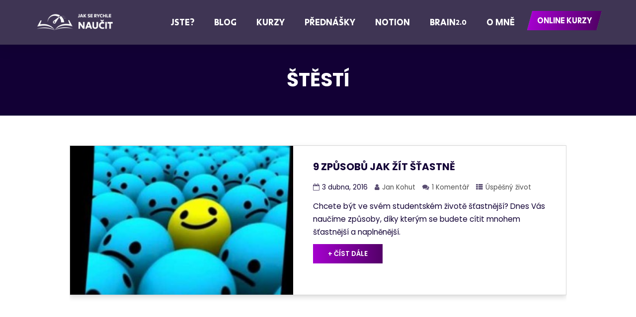

--- FILE ---
content_type: text/html; charset=UTF-8
request_url: https://jakserychlenaucit.cz/tag/stesti/
body_size: 45612
content:

<!DOCTYPE html>
<html lang="cs">
<head><meta charset="UTF-8"><script>if(navigator.userAgent.match(/MSIE|Internet Explorer/i)||navigator.userAgent.match(/Trident\/7\..*?rv:11/i)){var href=document.location.href;if(!href.match(/[?&]nowprocket/)){if(href.indexOf("?")==-1){if(href.indexOf("#")==-1){document.location.href=href+"?nowprocket=1"}else{document.location.href=href.replace("#","?nowprocket=1#")}}else{if(href.indexOf("#")==-1){document.location.href=href+"&nowprocket=1"}else{document.location.href=href.replace("#","&nowprocket=1#")}}}}</script><script>(()=>{class RocketLazyLoadScripts{constructor(){this.v="2.0.2",this.userEvents=["keydown","keyup","mousedown","mouseup","mousemove","mouseover","mouseenter","mouseout","mouseleave","touchmove","touchstart","touchend","touchcancel","wheel","click","dblclick","input","visibilitychange"],this.attributeEvents=["onblur","onclick","oncontextmenu","ondblclick","onfocus","onmousedown","onmouseenter","onmouseleave","onmousemove","onmouseout","onmouseover","onmouseup","onmousewheel","onscroll","onsubmit"]}async t(){this.i(),this.o(),/iP(ad|hone)/.test(navigator.userAgent)&&this.h(),this.u(),this.l(this),this.m(),this.k(this),this.p(this),this._(),await Promise.all([this.R(),this.L()]),this.lastBreath=Date.now(),this.S(this),this.P(),this.D(),this.O(),this.M(),await this.C(this.delayedScripts.normal),await this.C(this.delayedScripts.defer),await this.C(this.delayedScripts.async),this.T("domReady"),await this.F(),await this.j(),await this.I(),this.T("windowLoad"),await this.A(),window.dispatchEvent(new Event("rocket-allScriptsLoaded")),this.everythingLoaded=!0,this.lastTouchEnd&&await new Promise((t=>setTimeout(t,500-Date.now()+this.lastTouchEnd))),this.H(),this.T("all"),this.U(),this.W()}i(){this.CSPIssue=sessionStorage.getItem("rocketCSPIssue"),document.addEventListener("securitypolicyviolation",(t=>{this.CSPIssue||"script-src-elem"!==t.violatedDirective||"data"!==t.blockedURI||(this.CSPIssue=!0,sessionStorage.setItem("rocketCSPIssue",!0))}),{isRocket:!0})}o(){window.addEventListener("pageshow",(t=>{this.persisted=t.persisted,this.realWindowLoadedFired=!0}),{isRocket:!0}),window.addEventListener("pagehide",(()=>{this.onFirstUserAction=null}),{isRocket:!0})}h(){let t;function e(e){t=e}window.addEventListener("touchstart",e,{isRocket:!0}),window.addEventListener("touchend",(function i(o){Math.abs(o.changedTouches[0].pageX-t.changedTouches[0].pageX)<10&&Math.abs(o.changedTouches[0].pageY-t.changedTouches[0].pageY)<10&&o.timeStamp-t.timeStamp<200&&(o.target.dispatchEvent(new PointerEvent("click",{target:o.target,bubbles:!0,cancelable:!0})),event.preventDefault(),window.removeEventListener("touchstart",e,{isRocket:!0}),window.removeEventListener("touchend",i,{isRocket:!0}))}),{isRocket:!0})}q(t){this.userActionTriggered||("mousemove"!==t.type||this.firstMousemoveIgnored?"keyup"===t.type||"mouseover"===t.type||"mouseout"===t.type||(this.userActionTriggered=!0,this.onFirstUserAction&&this.onFirstUserAction()):this.firstMousemoveIgnored=!0),"click"===t.type&&t.preventDefault(),this.savedUserEvents.length>0&&(t.stopPropagation(),t.stopImmediatePropagation()),"touchstart"===this.lastEvent&&"touchend"===t.type&&(this.lastTouchEnd=Date.now()),"click"===t.type&&(this.lastTouchEnd=0),this.lastEvent=t.type,this.savedUserEvents.push(t)}u(){this.savedUserEvents=[],this.userEventHandler=this.q.bind(this),this.userEvents.forEach((t=>window.addEventListener(t,this.userEventHandler,{passive:!1,isRocket:!0})))}U(){this.userEvents.forEach((t=>window.removeEventListener(t,this.userEventHandler,{passive:!1,isRocket:!0}))),this.savedUserEvents.forEach((t=>{t.target.dispatchEvent(new window[t.constructor.name](t.type,t))}))}m(){this.eventsMutationObserver=new MutationObserver((t=>{const e="return false";for(const i of t){if("attributes"===i.type){const t=i.target.getAttribute(i.attributeName);t&&t!==e&&(i.target.setAttribute("data-rocket-"+i.attributeName,t),i.target.setAttribute(i.attributeName,e))}"childList"===i.type&&i.addedNodes.forEach((t=>{if(t.nodeType===Node.ELEMENT_NODE)for(const i of t.attributes)this.attributeEvents.includes(i.name)&&i.value&&""!==i.value&&(t.setAttribute("data-rocket-"+i.name,i.value),t.setAttribute(i.name,e))}))}})),this.eventsMutationObserver.observe(document,{subtree:!0,childList:!0,attributeFilter:this.attributeEvents})}H(){this.eventsMutationObserver.disconnect(),this.attributeEvents.forEach((t=>{document.querySelectorAll("[data-rocket-"+t+"]").forEach((e=>{e.setAttribute(t,e.getAttribute("data-rocket-"+t)),e.removeAttribute("data-rocket-"+t)}))}))}k(t){Object.defineProperty(HTMLElement.prototype,"onclick",{get(){return this.rocketonclick},set(e){this.rocketonclick=e,this.setAttribute(t.everythingLoaded?"onclick":"data-rocket-onclick","this.rocketonclick(event)")}})}S(t){function e(e,i){let o=e[i];e[i]=null,Object.defineProperty(e,i,{get:()=>o,set(s){t.everythingLoaded?o=s:e["rocket"+i]=o=s}})}e(document,"onreadystatechange"),e(window,"onload"),e(window,"onpageshow");try{Object.defineProperty(document,"readyState",{get:()=>t.rocketReadyState,set(e){t.rocketReadyState=e},configurable:!0}),document.readyState="loading"}catch(t){console.log("WPRocket DJE readyState conflict, bypassing")}}l(t){this.originalAddEventListener=EventTarget.prototype.addEventListener,this.originalRemoveEventListener=EventTarget.prototype.removeEventListener,this.savedEventListeners=[],EventTarget.prototype.addEventListener=function(e,i,o){o&&o.isRocket||!t.B(e,this)&&!t.userEvents.includes(e)||t.B(e,this)&&!t.userActionTriggered||e.startsWith("rocket-")?t.originalAddEventListener.call(this,e,i,o):t.savedEventListeners.push({target:this,remove:!1,type:e,func:i,options:o})},EventTarget.prototype.removeEventListener=function(e,i,o){o&&o.isRocket||!t.B(e,this)&&!t.userEvents.includes(e)||t.B(e,this)&&!t.userActionTriggered||e.startsWith("rocket-")?t.originalRemoveEventListener.call(this,e,i,o):t.savedEventListeners.push({target:this,remove:!0,type:e,func:i,options:o})}}T(t){"all"===t&&(EventTarget.prototype.addEventListener=this.originalAddEventListener,EventTarget.prototype.removeEventListener=this.originalRemoveEventListener),this.savedEventListeners=this.savedEventListeners.filter((e=>{let i=e.type,o=e.target||window;return"domReady"===t&&"DOMContentLoaded"!==i&&"readystatechange"!==i||("windowLoad"===t&&"load"!==i&&"readystatechange"!==i&&"pageshow"!==i||(this.B(i,o)&&(i="rocket-"+i),e.remove?o.removeEventListener(i,e.func,e.options):o.addEventListener(i,e.func,e.options),!1))}))}p(t){let e;function i(e){return t.everythingLoaded?e:e.split(" ").map((t=>"load"===t||t.startsWith("load.")?"rocket-jquery-load":t)).join(" ")}function o(o){function s(e){const s=o.fn[e];o.fn[e]=o.fn.init.prototype[e]=function(){return this[0]===window&&t.userActionTriggered&&("string"==typeof arguments[0]||arguments[0]instanceof String?arguments[0]=i(arguments[0]):"object"==typeof arguments[0]&&Object.keys(arguments[0]).forEach((t=>{const e=arguments[0][t];delete arguments[0][t],arguments[0][i(t)]=e}))),s.apply(this,arguments),this}}if(o&&o.fn&&!t.allJQueries.includes(o)){const e={DOMContentLoaded:[],"rocket-DOMContentLoaded":[]};for(const t in e)document.addEventListener(t,(()=>{e[t].forEach((t=>t()))}),{isRocket:!0});o.fn.ready=o.fn.init.prototype.ready=function(i){function s(){parseInt(o.fn.jquery)>2?setTimeout((()=>i.bind(document)(o))):i.bind(document)(o)}return t.realDomReadyFired?!t.userActionTriggered||t.fauxDomReadyFired?s():e["rocket-DOMContentLoaded"].push(s):e.DOMContentLoaded.push(s),o([])},s("on"),s("one"),s("off"),t.allJQueries.push(o)}e=o}t.allJQueries=[],o(window.jQuery),Object.defineProperty(window,"jQuery",{get:()=>e,set(t){o(t)}})}P(){const t=new Map;document.write=document.writeln=function(e){const i=document.currentScript,o=document.createRange(),s=i.parentElement;let n=t.get(i);void 0===n&&(n=i.nextSibling,t.set(i,n));const a=document.createDocumentFragment();o.setStart(a,0),a.appendChild(o.createContextualFragment(e)),s.insertBefore(a,n)}}async R(){return new Promise((t=>{this.userActionTriggered?t():this.onFirstUserAction=t}))}async L(){return new Promise((t=>{document.addEventListener("DOMContentLoaded",(()=>{this.realDomReadyFired=!0,t()}),{isRocket:!0})}))}async I(){return this.realWindowLoadedFired?Promise.resolve():new Promise((t=>{window.addEventListener("load",t,{isRocket:!0})}))}M(){this.pendingScripts=[];this.scriptsMutationObserver=new MutationObserver((t=>{for(const e of t)e.addedNodes.forEach((t=>{"SCRIPT"!==t.tagName||t.noModule||t.isWPRocket||this.pendingScripts.push({script:t,promise:new Promise((e=>{const i=()=>{const i=this.pendingScripts.findIndex((e=>e.script===t));i>=0&&this.pendingScripts.splice(i,1),e()};t.addEventListener("load",i,{isRocket:!0}),t.addEventListener("error",i,{isRocket:!0}),setTimeout(i,1e3)}))})}))})),this.scriptsMutationObserver.observe(document,{childList:!0,subtree:!0})}async j(){await this.J(),this.pendingScripts.length?(await this.pendingScripts[0].promise,await this.j()):this.scriptsMutationObserver.disconnect()}D(){this.delayedScripts={normal:[],async:[],defer:[]},document.querySelectorAll("script[type$=rocketlazyloadscript]").forEach((t=>{t.hasAttribute("data-rocket-src")?t.hasAttribute("async")&&!1!==t.async?this.delayedScripts.async.push(t):t.hasAttribute("defer")&&!1!==t.defer||"module"===t.getAttribute("data-rocket-type")?this.delayedScripts.defer.push(t):this.delayedScripts.normal.push(t):this.delayedScripts.normal.push(t)}))}async _(){await this.L();let t=[];document.querySelectorAll("script[type$=rocketlazyloadscript][data-rocket-src]").forEach((e=>{let i=e.getAttribute("data-rocket-src");if(i&&!i.startsWith("data:")){i.startsWith("//")&&(i=location.protocol+i);try{const o=new URL(i).origin;o!==location.origin&&t.push({src:o,crossOrigin:e.crossOrigin||"module"===e.getAttribute("data-rocket-type")})}catch(t){}}})),t=[...new Map(t.map((t=>[JSON.stringify(t),t]))).values()],this.N(t,"preconnect")}async $(t){if(await this.G(),!0!==t.noModule||!("noModule"in HTMLScriptElement.prototype))return new Promise((e=>{let i;function o(){(i||t).setAttribute("data-rocket-status","executed"),e()}try{if(navigator.userAgent.includes("Firefox/")||""===navigator.vendor||this.CSPIssue)i=document.createElement("script"),[...t.attributes].forEach((t=>{let e=t.nodeName;"type"!==e&&("data-rocket-type"===e&&(e="type"),"data-rocket-src"===e&&(e="src"),i.setAttribute(e,t.nodeValue))})),t.text&&(i.text=t.text),t.nonce&&(i.nonce=t.nonce),i.hasAttribute("src")?(i.addEventListener("load",o,{isRocket:!0}),i.addEventListener("error",(()=>{i.setAttribute("data-rocket-status","failed-network"),e()}),{isRocket:!0}),setTimeout((()=>{i.isConnected||e()}),1)):(i.text=t.text,o()),i.isWPRocket=!0,t.parentNode.replaceChild(i,t);else{const i=t.getAttribute("data-rocket-type"),s=t.getAttribute("data-rocket-src");i?(t.type=i,t.removeAttribute("data-rocket-type")):t.removeAttribute("type"),t.addEventListener("load",o,{isRocket:!0}),t.addEventListener("error",(i=>{this.CSPIssue&&i.target.src.startsWith("data:")?(console.log("WPRocket: CSP fallback activated"),t.removeAttribute("src"),this.$(t).then(e)):(t.setAttribute("data-rocket-status","failed-network"),e())}),{isRocket:!0}),s?(t.fetchPriority="high",t.removeAttribute("data-rocket-src"),t.src=s):t.src="data:text/javascript;base64,"+window.btoa(unescape(encodeURIComponent(t.text)))}}catch(i){t.setAttribute("data-rocket-status","failed-transform"),e()}}));t.setAttribute("data-rocket-status","skipped")}async C(t){const e=t.shift();return e?(e.isConnected&&await this.$(e),this.C(t)):Promise.resolve()}O(){this.N([...this.delayedScripts.normal,...this.delayedScripts.defer,...this.delayedScripts.async],"preload")}N(t,e){this.trash=this.trash||[];let i=!0;var o=document.createDocumentFragment();t.forEach((t=>{const s=t.getAttribute&&t.getAttribute("data-rocket-src")||t.src;if(s&&!s.startsWith("data:")){const n=document.createElement("link");n.href=s,n.rel=e,"preconnect"!==e&&(n.as="script",n.fetchPriority=i?"high":"low"),t.getAttribute&&"module"===t.getAttribute("data-rocket-type")&&(n.crossOrigin=!0),t.crossOrigin&&(n.crossOrigin=t.crossOrigin),t.integrity&&(n.integrity=t.integrity),t.nonce&&(n.nonce=t.nonce),o.appendChild(n),this.trash.push(n),i=!1}})),document.head.appendChild(o)}W(){this.trash.forEach((t=>t.remove()))}async F(){try{document.readyState="interactive"}catch(t){}this.fauxDomReadyFired=!0;try{await this.G(),document.dispatchEvent(new Event("rocket-readystatechange")),await this.G(),document.rocketonreadystatechange&&document.rocketonreadystatechange(),await this.G(),document.dispatchEvent(new Event("rocket-DOMContentLoaded")),await this.G(),window.dispatchEvent(new Event("rocket-DOMContentLoaded"))}catch(t){console.error(t)}}async A(){try{document.readyState="complete"}catch(t){}try{await this.G(),document.dispatchEvent(new Event("rocket-readystatechange")),await this.G(),document.rocketonreadystatechange&&document.rocketonreadystatechange(),await this.G(),window.dispatchEvent(new Event("rocket-load")),await this.G(),window.rocketonload&&window.rocketonload(),await this.G(),this.allJQueries.forEach((t=>t(window).trigger("rocket-jquery-load"))),await this.G();const t=new Event("rocket-pageshow");t.persisted=this.persisted,window.dispatchEvent(t),await this.G(),window.rocketonpageshow&&window.rocketonpageshow({persisted:this.persisted})}catch(t){console.error(t)}}async G(){Date.now()-this.lastBreath>45&&(await this.J(),this.lastBreath=Date.now())}async J(){return document.hidden?new Promise((t=>setTimeout(t))):new Promise((t=>requestAnimationFrame(t)))}B(t,e){return e===document&&"readystatechange"===t||(e===document&&"DOMContentLoaded"===t||(e===window&&"DOMContentLoaded"===t||(e===window&&"load"===t||e===window&&"pageshow"===t)))}static run(){(new RocketLazyLoadScripts).t()}}RocketLazyLoadScripts.run()})();</script>
	
	<meta name="viewport" content="width=device-width, initial-scale=1.0, viewport-fit=cover" />		<meta name='robots' content='index, follow, max-image-preview:large, max-snippet:-1, max-video-preview:-1' />
	<style>img:is([sizes="auto" i], [sizes^="auto," i]) { contain-intrinsic-size: 3000px 1500px }</style>
	
	<!-- This site is optimized with the Yoast SEO Premium plugin v22.9 (Yoast SEO v24.8.1) - https://yoast.com/wordpress/plugins/seo/ -->
	<title>štěstí | JakseRychleNaučit</title>
	<link rel="canonical" href="https://jakserychlenaucit.cz/tag/stesti/" />
	<meta property="og:locale" content="cs_CZ" />
	<meta property="og:type" content="article" />
	<meta property="og:title" content="štěstí Archivy" />
	<meta property="og:url" content="https://jakserychlenaucit.cz/tag/stesti/" />
	<meta property="og:site_name" content="JakseRychleNaučit" />
	<meta property="og:image" content="https://jakserychlenaucit.cz/wp-content/uploads/2024/06/jan-kohut-lepsi.jpg" />
	<meta property="og:image:width" content="521" />
	<meta property="og:image:height" content="470" />
	<meta property="og:image:type" content="image/jpeg" />
	<meta name="twitter:card" content="summary_large_image" />
	<script type="application/ld+json" class="yoast-schema-graph">{"@context":"https://schema.org","@graph":[{"@type":"CollectionPage","@id":"https://jakserychlenaucit.cz/tag/stesti/","url":"https://jakserychlenaucit.cz/tag/stesti/","name":"štěstí | JakseRychleNaučit","isPartOf":{"@id":"https://jakserychlenaucit.cz/#website"},"primaryImageOfPage":{"@id":"https://jakserychlenaucit.cz/tag/stesti/#primaryimage"},"image":{"@id":"https://jakserychlenaucit.cz/tag/stesti/#primaryimage"},"thumbnailUrl":"https://jakserychlenaucit.cz/wp-content/uploads/2016/04/hap.jpg","breadcrumb":{"@id":"https://jakserychlenaucit.cz/tag/stesti/#breadcrumb"},"inLanguage":"cs"},{"@type":"ImageObject","inLanguage":"cs","@id":"https://jakserychlenaucit.cz/tag/stesti/#primaryimage","url":"https://jakserychlenaucit.cz/wp-content/uploads/2016/04/hap.jpg","contentUrl":"https://jakserychlenaucit.cz/wp-content/uploads/2016/04/hap.jpg","width":480,"height":360,"caption":"štěstí, jak žít šťastně"},{"@type":"BreadcrumbList","@id":"https://jakserychlenaucit.cz/tag/stesti/#breadcrumb","itemListElement":[{"@type":"ListItem","position":1,"name":"Domů","item":"https://jakserychlenaucit.cz/"},{"@type":"ListItem","position":2,"name":"štěstí"}]},{"@type":"WebSite","@id":"https://jakserychlenaucit.cz/#website","url":"https://jakserychlenaucit.cz/","name":"JakseRychleNaučit","description":"Dozvíte se, jak se učit efektivně a rychle, být produktivní a vůbec využívat potenciálu mysli naplno!","potentialAction":[{"@type":"SearchAction","target":{"@type":"EntryPoint","urlTemplate":"https://jakserychlenaucit.cz/?s={search_term_string}"},"query-input":{"@type":"PropertyValueSpecification","valueRequired":true,"valueName":"search_term_string"}}],"inLanguage":"cs"}]}</script>
	<!-- / Yoast SEO Premium plugin. -->


<link rel='dns-prefetch' href='//fonts.googleapis.com' />
<link rel="alternate" type="application/rss+xml" title="JakseRychleNaučit &raquo; RSS zdroj" href="https://jakserychlenaucit.cz/feed/" />
<link rel="alternate" type="application/rss+xml" title="JakseRychleNaučit &raquo; RSS komentářů" href="https://jakserychlenaucit.cz/comments/feed/" />
<link rel="alternate" type="application/rss+xml" title="JakseRychleNaučit &raquo; RSS pro štítek štěstí" href="https://jakserychlenaucit.cz/tag/stesti/feed/" />
<link rel='stylesheet' id='sbi_styles-css' href='https://jakserychlenaucit.cz/wp-content/cache/background-css/1/jakserychlenaucit.cz/wp-content/plugins/instagram-feed/css/sbi-styles.min.css?wpr_t=1768379495' type='text/css' media='all' />
<style id='wp-emoji-styles-inline-css' type='text/css'>

	img.wp-smiley, img.emoji {
		display: inline !important;
		border: none !important;
		box-shadow: none !important;
		height: 1em !important;
		width: 1em !important;
		margin: 0 0.07em !important;
		vertical-align: -0.1em !important;
		background: none !important;
		padding: 0 !important;
	}
</style>
<link rel='stylesheet' id='wp-block-library-css' href='https://jakserychlenaucit.cz/wp-includes/css/dist/block-library/style.min.css' type='text/css' media='all' />
<style id='classic-theme-styles-inline-css' type='text/css'>
/*! This file is auto-generated */
.wp-block-button__link{color:#fff;background-color:#32373c;border-radius:9999px;box-shadow:none;text-decoration:none;padding:calc(.667em + 2px) calc(1.333em + 2px);font-size:1.125em}.wp-block-file__button{background:#32373c;color:#fff;text-decoration:none}
</style>
<style id='global-styles-inline-css' type='text/css'>
:root{--wp--preset--aspect-ratio--square: 1;--wp--preset--aspect-ratio--4-3: 4/3;--wp--preset--aspect-ratio--3-4: 3/4;--wp--preset--aspect-ratio--3-2: 3/2;--wp--preset--aspect-ratio--2-3: 2/3;--wp--preset--aspect-ratio--16-9: 16/9;--wp--preset--aspect-ratio--9-16: 9/16;--wp--preset--color--black: #000000;--wp--preset--color--cyan-bluish-gray: #abb8c3;--wp--preset--color--white: #ffffff;--wp--preset--color--pale-pink: #f78da7;--wp--preset--color--vivid-red: #cf2e2e;--wp--preset--color--luminous-vivid-orange: #ff6900;--wp--preset--color--luminous-vivid-amber: #fcb900;--wp--preset--color--light-green-cyan: #7bdcb5;--wp--preset--color--vivid-green-cyan: #00d084;--wp--preset--color--pale-cyan-blue: #8ed1fc;--wp--preset--color--vivid-cyan-blue: #0693e3;--wp--preset--color--vivid-purple: #9b51e0;--wp--preset--gradient--vivid-cyan-blue-to-vivid-purple: linear-gradient(135deg,rgba(6,147,227,1) 0%,rgb(155,81,224) 100%);--wp--preset--gradient--light-green-cyan-to-vivid-green-cyan: linear-gradient(135deg,rgb(122,220,180) 0%,rgb(0,208,130) 100%);--wp--preset--gradient--luminous-vivid-amber-to-luminous-vivid-orange: linear-gradient(135deg,rgba(252,185,0,1) 0%,rgba(255,105,0,1) 100%);--wp--preset--gradient--luminous-vivid-orange-to-vivid-red: linear-gradient(135deg,rgba(255,105,0,1) 0%,rgb(207,46,46) 100%);--wp--preset--gradient--very-light-gray-to-cyan-bluish-gray: linear-gradient(135deg,rgb(238,238,238) 0%,rgb(169,184,195) 100%);--wp--preset--gradient--cool-to-warm-spectrum: linear-gradient(135deg,rgb(74,234,220) 0%,rgb(151,120,209) 20%,rgb(207,42,186) 40%,rgb(238,44,130) 60%,rgb(251,105,98) 80%,rgb(254,248,76) 100%);--wp--preset--gradient--blush-light-purple: linear-gradient(135deg,rgb(255,206,236) 0%,rgb(152,150,240) 100%);--wp--preset--gradient--blush-bordeaux: linear-gradient(135deg,rgb(254,205,165) 0%,rgb(254,45,45) 50%,rgb(107,0,62) 100%);--wp--preset--gradient--luminous-dusk: linear-gradient(135deg,rgb(255,203,112) 0%,rgb(199,81,192) 50%,rgb(65,88,208) 100%);--wp--preset--gradient--pale-ocean: linear-gradient(135deg,rgb(255,245,203) 0%,rgb(182,227,212) 50%,rgb(51,167,181) 100%);--wp--preset--gradient--electric-grass: linear-gradient(135deg,rgb(202,248,128) 0%,rgb(113,206,126) 100%);--wp--preset--gradient--midnight: linear-gradient(135deg,rgb(2,3,129) 0%,rgb(40,116,252) 100%);--wp--preset--font-size--small: 13px;--wp--preset--font-size--medium: 20px;--wp--preset--font-size--large: 36px;--wp--preset--font-size--x-large: 42px;--wp--preset--spacing--20: 0.44rem;--wp--preset--spacing--30: 0.67rem;--wp--preset--spacing--40: 1rem;--wp--preset--spacing--50: 1.5rem;--wp--preset--spacing--60: 2.25rem;--wp--preset--spacing--70: 3.38rem;--wp--preset--spacing--80: 5.06rem;--wp--preset--shadow--natural: 6px 6px 9px rgba(0, 0, 0, 0.2);--wp--preset--shadow--deep: 12px 12px 50px rgba(0, 0, 0, 0.4);--wp--preset--shadow--sharp: 6px 6px 0px rgba(0, 0, 0, 0.2);--wp--preset--shadow--outlined: 6px 6px 0px -3px rgba(255, 255, 255, 1), 6px 6px rgba(0, 0, 0, 1);--wp--preset--shadow--crisp: 6px 6px 0px rgba(0, 0, 0, 1);}:where(.is-layout-flex){gap: 0.5em;}:where(.is-layout-grid){gap: 0.5em;}body .is-layout-flex{display: flex;}.is-layout-flex{flex-wrap: wrap;align-items: center;}.is-layout-flex > :is(*, div){margin: 0;}body .is-layout-grid{display: grid;}.is-layout-grid > :is(*, div){margin: 0;}:where(.wp-block-columns.is-layout-flex){gap: 2em;}:where(.wp-block-columns.is-layout-grid){gap: 2em;}:where(.wp-block-post-template.is-layout-flex){gap: 1.25em;}:where(.wp-block-post-template.is-layout-grid){gap: 1.25em;}.has-black-color{color: var(--wp--preset--color--black) !important;}.has-cyan-bluish-gray-color{color: var(--wp--preset--color--cyan-bluish-gray) !important;}.has-white-color{color: var(--wp--preset--color--white) !important;}.has-pale-pink-color{color: var(--wp--preset--color--pale-pink) !important;}.has-vivid-red-color{color: var(--wp--preset--color--vivid-red) !important;}.has-luminous-vivid-orange-color{color: var(--wp--preset--color--luminous-vivid-orange) !important;}.has-luminous-vivid-amber-color{color: var(--wp--preset--color--luminous-vivid-amber) !important;}.has-light-green-cyan-color{color: var(--wp--preset--color--light-green-cyan) !important;}.has-vivid-green-cyan-color{color: var(--wp--preset--color--vivid-green-cyan) !important;}.has-pale-cyan-blue-color{color: var(--wp--preset--color--pale-cyan-blue) !important;}.has-vivid-cyan-blue-color{color: var(--wp--preset--color--vivid-cyan-blue) !important;}.has-vivid-purple-color{color: var(--wp--preset--color--vivid-purple) !important;}.has-black-background-color{background-color: var(--wp--preset--color--black) !important;}.has-cyan-bluish-gray-background-color{background-color: var(--wp--preset--color--cyan-bluish-gray) !important;}.has-white-background-color{background-color: var(--wp--preset--color--white) !important;}.has-pale-pink-background-color{background-color: var(--wp--preset--color--pale-pink) !important;}.has-vivid-red-background-color{background-color: var(--wp--preset--color--vivid-red) !important;}.has-luminous-vivid-orange-background-color{background-color: var(--wp--preset--color--luminous-vivid-orange) !important;}.has-luminous-vivid-amber-background-color{background-color: var(--wp--preset--color--luminous-vivid-amber) !important;}.has-light-green-cyan-background-color{background-color: var(--wp--preset--color--light-green-cyan) !important;}.has-vivid-green-cyan-background-color{background-color: var(--wp--preset--color--vivid-green-cyan) !important;}.has-pale-cyan-blue-background-color{background-color: var(--wp--preset--color--pale-cyan-blue) !important;}.has-vivid-cyan-blue-background-color{background-color: var(--wp--preset--color--vivid-cyan-blue) !important;}.has-vivid-purple-background-color{background-color: var(--wp--preset--color--vivid-purple) !important;}.has-black-border-color{border-color: var(--wp--preset--color--black) !important;}.has-cyan-bluish-gray-border-color{border-color: var(--wp--preset--color--cyan-bluish-gray) !important;}.has-white-border-color{border-color: var(--wp--preset--color--white) !important;}.has-pale-pink-border-color{border-color: var(--wp--preset--color--pale-pink) !important;}.has-vivid-red-border-color{border-color: var(--wp--preset--color--vivid-red) !important;}.has-luminous-vivid-orange-border-color{border-color: var(--wp--preset--color--luminous-vivid-orange) !important;}.has-luminous-vivid-amber-border-color{border-color: var(--wp--preset--color--luminous-vivid-amber) !important;}.has-light-green-cyan-border-color{border-color: var(--wp--preset--color--light-green-cyan) !important;}.has-vivid-green-cyan-border-color{border-color: var(--wp--preset--color--vivid-green-cyan) !important;}.has-pale-cyan-blue-border-color{border-color: var(--wp--preset--color--pale-cyan-blue) !important;}.has-vivid-cyan-blue-border-color{border-color: var(--wp--preset--color--vivid-cyan-blue) !important;}.has-vivid-purple-border-color{border-color: var(--wp--preset--color--vivid-purple) !important;}.has-vivid-cyan-blue-to-vivid-purple-gradient-background{background: var(--wp--preset--gradient--vivid-cyan-blue-to-vivid-purple) !important;}.has-light-green-cyan-to-vivid-green-cyan-gradient-background{background: var(--wp--preset--gradient--light-green-cyan-to-vivid-green-cyan) !important;}.has-luminous-vivid-amber-to-luminous-vivid-orange-gradient-background{background: var(--wp--preset--gradient--luminous-vivid-amber-to-luminous-vivid-orange) !important;}.has-luminous-vivid-orange-to-vivid-red-gradient-background{background: var(--wp--preset--gradient--luminous-vivid-orange-to-vivid-red) !important;}.has-very-light-gray-to-cyan-bluish-gray-gradient-background{background: var(--wp--preset--gradient--very-light-gray-to-cyan-bluish-gray) !important;}.has-cool-to-warm-spectrum-gradient-background{background: var(--wp--preset--gradient--cool-to-warm-spectrum) !important;}.has-blush-light-purple-gradient-background{background: var(--wp--preset--gradient--blush-light-purple) !important;}.has-blush-bordeaux-gradient-background{background: var(--wp--preset--gradient--blush-bordeaux) !important;}.has-luminous-dusk-gradient-background{background: var(--wp--preset--gradient--luminous-dusk) !important;}.has-pale-ocean-gradient-background{background: var(--wp--preset--gradient--pale-ocean) !important;}.has-electric-grass-gradient-background{background: var(--wp--preset--gradient--electric-grass) !important;}.has-midnight-gradient-background{background: var(--wp--preset--gradient--midnight) !important;}.has-small-font-size{font-size: var(--wp--preset--font-size--small) !important;}.has-medium-font-size{font-size: var(--wp--preset--font-size--medium) !important;}.has-large-font-size{font-size: var(--wp--preset--font-size--large) !important;}.has-x-large-font-size{font-size: var(--wp--preset--font-size--x-large) !important;}
:where(.wp-block-post-template.is-layout-flex){gap: 1.25em;}:where(.wp-block-post-template.is-layout-grid){gap: 1.25em;}
:where(.wp-block-columns.is-layout-flex){gap: 2em;}:where(.wp-block-columns.is-layout-grid){gap: 2em;}
:root :where(.wp-block-pullquote){font-size: 1.5em;line-height: 1.6;}
</style>
<link data-minify="1" rel='stylesheet' id='cookie-law-info-css' href='https://jakserychlenaucit.cz/wp-content/cache/min/1/wp-content/plugins/cookie-law-info/legacy/public/css/cookie-law-info-public.css?ver=1766324059' type='text/css' media='all' />
<link data-minify="1" rel='stylesheet' id='cookie-law-info-gdpr-css' href='https://jakserychlenaucit.cz/wp-content/cache/min/1/wp-content/plugins/cookie-law-info/legacy/public/css/cookie-law-info-gdpr.css?ver=1766324059' type='text/css' media='all' />
<link data-minify="1" rel='stylesheet' id='htbbootstrap-css' href='https://jakserychlenaucit.cz/wp-content/cache/min/1/wp-content/plugins/ht-mega-for-elementor/assets/css/htbbootstrap.css?ver=1766324059' type='text/css' media='all' />
<link data-minify="1" rel='stylesheet' id='font-awesome-css' href='https://jakserychlenaucit.cz/wp-content/cache/min/1/wp-content/plugins/elementor/assets/lib/font-awesome/css/font-awesome.min.css?ver=1766324059' type='text/css' media='all' />
<link data-minify="1" rel='stylesheet' id='htmega-animation-css' href='https://jakserychlenaucit.cz/wp-content/cache/min/1/wp-content/plugins/ht-mega-for-elementor/assets/css/animation.css?ver=1766324059' type='text/css' media='all' />
<link data-minify="1" rel='stylesheet' id='htmega-keyframes-css' href='https://jakserychlenaucit.cz/wp-content/cache/min/1/wp-content/plugins/ht-mega-for-elementor/assets/css/htmega-keyframes.css?ver=1766324059' type='text/css' media='all' />
<link rel='stylesheet' id='htmega-global-style-min-css' href='https://jakserychlenaucit.cz/wp-content/cache/background-css/1/jakserychlenaucit.cz/wp-content/plugins/ht-mega-for-elementor/assets/css/htmega-global-style.min.css?wpr_t=1768379495' type='text/css' media='all' />
<link rel='stylesheet' id='optimizer-style-css' href='https://jakserychlenaucit.cz/wp-content/themes/optimizer-child/style.css' type='text/css' media='all' />
<link data-minify="1" rel='stylesheet' id='optimizer-style-core-css' href='https://jakserychlenaucit.cz/wp-content/cache/background-css/1/jakserychlenaucit.cz/wp-content/cache/min/1/wp-content/themes/optimizer_pro/style_core.css?ver=1766324059&wpr_t=1768379495' type='text/css' media='all' />
<link data-minify="1" rel='stylesheet' id='optimizer-icons-css' href='https://jakserychlenaucit.cz/wp-content/cache/min/1/wp-content/themes/optimizer_pro/assets/fonts/font-awesome.css?ver=1766324059' type='text/css' media='all' />
<link rel='stylesheet' id='optimizer_google_fonts-css' href='//fonts.googleapis.com/css?display=swap&#038;family=Poppins%3Aregular%2C300%2C600%2C700%26subset%3Dlatin%2C' type='text/css' media='screen' />
<link rel='stylesheet' id='elementor-frontend-css' href='https://jakserychlenaucit.cz/wp-content/plugins/elementor/assets/css/frontend.min.css' type='text/css' media='all' />
<link rel='stylesheet' id='widget-image-css' href='https://jakserychlenaucit.cz/wp-content/plugins/elementor/assets/css/widget-image.min.css' type='text/css' media='all' />
<link rel='stylesheet' id='widget-nav-menu-css' href='https://jakserychlenaucit.cz/wp-content/plugins/elementor-pro/assets/css/widget-nav-menu.min.css' type='text/css' media='all' />
<link rel='stylesheet' id='e-sticky-css' href='https://jakserychlenaucit.cz/wp-content/plugins/elementor-pro/assets/css/modules/sticky.min.css' type='text/css' media='all' />
<link rel='stylesheet' id='widget-icon-list-css' href='https://jakserychlenaucit.cz/wp-content/plugins/elementor/assets/css/widget-icon-list.min.css' type='text/css' media='all' />
<link rel='stylesheet' id='widget-heading-css' href='https://jakserychlenaucit.cz/wp-content/plugins/elementor/assets/css/widget-heading.min.css' type='text/css' media='all' />
<link rel='stylesheet' id='elementor-post-4115-css' href='https://jakserychlenaucit.cz/wp-content/uploads/elementor/css/post-4115.css' type='text/css' media='all' />
<link rel='stylesheet' id='sbistyles-css' href='https://jakserychlenaucit.cz/wp-content/cache/background-css/1/jakserychlenaucit.cz/wp-content/plugins/instagram-feed/css/sbi-styles.min.css?wpr_t=1768379495' type='text/css' media='all' />
<link data-minify="1" rel='stylesheet' id='font-awesome-5-all-css' href='https://jakserychlenaucit.cz/wp-content/cache/min/1/wp-content/plugins/elementor/assets/lib/font-awesome/css/all.min.css?ver=1766324059' type='text/css' media='all' />
<link rel='stylesheet' id='font-awesome-4-shim-css' href='https://jakserychlenaucit.cz/wp-content/plugins/elementor/assets/lib/font-awesome/css/v4-shims.min.css' type='text/css' media='all' />
<link rel='stylesheet' id='elementor-post-14757-css' href='https://jakserychlenaucit.cz/wp-content/uploads/elementor/css/post-14757.css' type='text/css' media='all' />
<link rel='stylesheet' id='elementor-post-14824-css' href='https://jakserychlenaucit.cz/wp-content/uploads/elementor/css/post-14824.css' type='text/css' media='all' />
<style id='akismet-widget-style-inline-css' type='text/css'>

			.a-stats {
				--akismet-color-mid-green: #357b49;
				--akismet-color-white: #fff;
				--akismet-color-light-grey: #f6f7f7;

				max-width: 350px;
				width: auto;
			}

			.a-stats * {
				all: unset;
				box-sizing: border-box;
			}

			.a-stats strong {
				font-weight: 600;
			}

			.a-stats a.a-stats__link,
			.a-stats a.a-stats__link:visited,
			.a-stats a.a-stats__link:active {
				background: var(--akismet-color-mid-green);
				border: none;
				box-shadow: none;
				border-radius: 8px;
				color: var(--akismet-color-white);
				cursor: pointer;
				display: block;
				font-family: -apple-system, BlinkMacSystemFont, 'Segoe UI', 'Roboto', 'Oxygen-Sans', 'Ubuntu', 'Cantarell', 'Helvetica Neue', sans-serif;
				font-weight: 500;
				padding: 12px;
				text-align: center;
				text-decoration: none;
				transition: all 0.2s ease;
			}

			/* Extra specificity to deal with TwentyTwentyOne focus style */
			.widget .a-stats a.a-stats__link:focus {
				background: var(--akismet-color-mid-green);
				color: var(--akismet-color-white);
				text-decoration: none;
			}

			.a-stats a.a-stats__link:hover {
				filter: brightness(110%);
				box-shadow: 0 4px 12px rgba(0, 0, 0, 0.06), 0 0 2px rgba(0, 0, 0, 0.16);
			}

			.a-stats .count {
				color: var(--akismet-color-white);
				display: block;
				font-size: 1.5em;
				line-height: 1.4;
				padding: 0 13px;
				white-space: nowrap;
			}
		
</style>
<link data-minify="1" rel='stylesheet' id='welcomebar-front-css' href='https://jakserychlenaucit.cz/wp-content/cache/min/1/wp-content/plugins/mystickymenu-pro/css/welcomebar-front.css?ver=1766324059' type='text/css' media='all' />
<link data-minify="1" rel='stylesheet' id='welcomebar-animate-css' href='https://jakserychlenaucit.cz/wp-content/cache/min/1/wp-content/plugins/mystickymenu-pro/css/welcomebar-animate.css?ver=1766324059' type='text/css' media='all' />
<link rel='stylesheet' id='google-fonts-css' href='https://fonts.googleapis.com/css?family=Roboto%3A400%2C500%2C600%2C700' type='text/css' media='all' />
<link data-minify="1" rel='stylesheet' id='parent-style-css' href='https://jakserychlenaucit.cz/wp-content/cache/background-css/1/jakserychlenaucit.cz/wp-content/cache/min/1/wp-content/themes/optimizer_pro/style.css?ver=1766324059&wpr_t=1768379495' type='text/css' media='all' />
<link data-minify="1" rel='stylesheet' id='elementor-gf-local-roboto-css' href='https://jakserychlenaucit.cz/wp-content/cache/min/1/wp-content/uploads/elementor/google-fonts/css/roboto.css?ver=1766324059' type='text/css' media='all' />
<link data-minify="1" rel='stylesheet' id='elementor-gf-local-robotoslab-css' href='https://jakserychlenaucit.cz/wp-content/cache/min/1/wp-content/uploads/elementor/google-fonts/css/robotoslab.css?ver=1766324059' type='text/css' media='all' />
<link data-minify="1" rel='stylesheet' id='elementor-gf-local-poppins-css' href='https://jakserychlenaucit.cz/wp-content/cache/min/1/wp-content/uploads/elementor/google-fonts/css/poppins.css?ver=1766324059' type='text/css' media='all' />
<script type="rocketlazyloadscript" data-rocket-type="text/javascript" data-rocket-src="https://jakserychlenaucit.cz/wp-includes/js/jquery/jquery.min.js" id="jquery-core-js" data-rocket-defer defer></script>
<script type="rocketlazyloadscript" data-rocket-type="text/javascript" data-rocket-src="https://jakserychlenaucit.cz/wp-includes/js/jquery/jquery-migrate.min.js" id="jquery-migrate-js" data-rocket-defer defer></script>
<script type="rocketlazyloadscript" data-rocket-type="text/javascript" id="jquery-migrate-js-after">window.addEventListener('DOMContentLoaded', function() {
/* <![CDATA[ */
jQuery(function() {  jQuery(".so-panel.widget").each(function (){   jQuery(this).attr("id", jQuery(this).find(".so_widget_id").attr("data-panel-id"))  });  });
/* ]]> */
});</script>
<script type="text/javascript" id="cookie-law-info-js-extra">
/* <![CDATA[ */
var Cli_Data = {"nn_cookie_ids":[],"cookielist":[],"non_necessary_cookies":[],"ccpaEnabled":"","ccpaRegionBased":"","ccpaBarEnabled":"","strictlyEnabled":["necessary","obligatoire"],"ccpaType":"gdpr","js_blocking":"","custom_integration":"","triggerDomRefresh":"","secure_cookies":""};
var cli_cookiebar_settings = {"animate_speed_hide":"500","animate_speed_show":"500","background":"#fff","border":"#444","border_on":"","button_1_button_colour":"#000","button_1_button_hover":"#000000","button_1_link_colour":"#fff","button_1_as_button":"1","button_1_new_win":"","button_2_button_colour":"#333","button_2_button_hover":"#292929","button_2_link_colour":"#444","button_2_as_button":"","button_2_hidebar":"","button_3_button_colour":"#000","button_3_button_hover":"#000000","button_3_link_colour":"#fff","button_3_as_button":"1","button_3_new_win":"","button_4_button_colour":"#cccccc","button_4_button_hover":"#a3a3a3","button_4_link_colour":"#fff","button_4_as_button":"1","button_7_button_colour":"#a500ce","button_7_button_hover":"#8400a5","button_7_link_colour":"#fff","button_7_as_button":"1","button_7_new_win":"","font_family":"Helvetica, Arial, sans-serif","header_fix":"","notify_animate_hide":"","notify_animate_show":"","notify_div_id":"#cookie-law-info-bar","notify_position_horizontal":"right","notify_position_vertical":"bottom","scroll_close":"1","scroll_close_reload":"","accept_close_reload":"","reject_close_reload":"","showagain_tab":"","showagain_background":"#fff","showagain_border":"#000","showagain_div_id":"#cookie-law-info-again","showagain_x_position":"85px","text":"#000","show_once_yn":"1","show_once":"10000","logging_on":"","as_popup":"","popup_overlay":"1","bar_heading_text":"","cookie_bar_as":"banner","popup_showagain_position":"bottom-right","widget_position":"left"};
var log_object = {"ajax_url":"https:\/\/jakserychlenaucit.cz\/wp-admin\/admin-ajax.php"};
/* ]]> */
</script>
<script type="rocketlazyloadscript" data-minify="1" data-rocket-type="text/javascript" data-rocket-src="https://jakserychlenaucit.cz/wp-content/cache/min/1/wp-content/plugins/cookie-law-info/legacy/public/js/cookie-law-info-public.js?ver=1758050762" id="cookie-law-info-js" data-rocket-defer defer></script>
<script type="rocketlazyloadscript" data-rocket-type="text/javascript" data-rocket-src="https://jakserychlenaucit.cz/wp-content/plugins/elementor/assets/lib/font-awesome/js/v4-shims.min.js" id="font-awesome-4-shim-js" data-rocket-defer defer></script>
<link rel="https://api.w.org/" href="https://jakserychlenaucit.cz/wp-json/" /><link rel="alternate" title="JSON" type="application/json" href="https://jakserychlenaucit.cz/wp-json/wp/v2/tags/137" /><!-- start Simple Custom CSS and JS -->
<style type="text/css">
</style>
<!-- end Simple Custom CSS and JS -->
<!-- start Simple Custom CSS and JS -->
<style type="text/css">
.single_post_content p, .single_post_content li, .single_post_content h3, .single_post_content h2, .single_post_content figcaption {
    font-family: 'Poppins'!important;
}

.post-template-default.single-post #footer {
    background: #120035!important;
}
.post-template-default.single-post .header_wrap {
    background: #120035!important;
}
.archive {
    background: #120035!important;
}
.archive .pagetitle_wrap, .archive .lay4_wrap {
    max-width: 1000px!important;
    margin: 0 auto!important;
    width: 100%!important;
}
.archive .page_head {
    background: #120035!important;
    color: white!important;
    padding: 3% 5%;
}
.archive .pagetitle_wrap .postitle {
    color: white!important;
    font-size: 2.3em!important;
}
.archive .pagetitle_wrap p {
    font-family: 'Poppins'!important;
    font-size: 1em!important;
}
.archive .lay4 {
    background: white!important;
    margin: 0 auto!important;
    display: flex!important;
    justify-content: center!important;
    align-items: center!important;
}
.archive .lay4 .center {
    display: flex!important;
    justify-content: center!important;
    align-items: center!important;
}
.archive .post {
    box-shadow: 0 4px 10px rgba(0,0,0,0.15)!important;
    padding: 0!important;
	border: solid 1px #D5D5D5!important;
	background: white!important;
}
.archive .post .post_image {
    width: 45%!important;
    padding: 0!important;
    max-height: 100%!important;
    margin-bottom: -7px!important;
}
.archive .post img {
    border-radius: 0!important;
    height: 300px!important;
    width: 100%!important;
    object-fit: cover!important;
}
.archive .post .post_content {
    width: 53%;
    padding: 20px!important;
}
.archive .post .postitle a {
    color: #120035!important;
}
.archive .post .single_metainfo, .category-blog .post .single_metainfo a{
    color: #120035!important;
    font-family: 'Poppins'!important;
}
.archive .post .post_content p {
    color: #120035!important;
    font-family: 'Poppins'!important;
    padding: 0!important;
    font-size: 0.9em!important;
}
.archive .post .blog_mo {
    border: none!important;
    width: auto!important;
    text-align: left!important;
    position: relative;
    left: 20px!important;
    margin-bottom: 20px;
}
.archive .post .blog_mo a {
    border: none!important;
    background-size: 200%!important;
    background-image: linear-gradient(to right, #A500CE, #530068, #A500CE)!important;
    color: white!important;
    font-weight: 600!important;
    padding: 10px 30px!important;
    transition: 0.2s!important;
}
.archive .post .blog_mo a:hover {
    background-position: 100%!important;
}

/*pagination*/
.ast_pagenav .page-numbers.current, .ast_pagenav .page-numbers:hover {
    background: linear-gradient(90deg, #A500CE, #530068);
    padding: 5px 12px!important;
    margin: 0!important;
    color: white!important;
    font-weight: 500!important;
    border: none!important;
    border-radius: 0!important;
}
.ast_pagenav .page-numbers {
    background: linear-gradient(90deg, #BFBFBF, #BFBFBF);
    padding: 5px 12px!important;
    margin: 0!important;
    color: white!important;
    font-weight: 500!important;
}

@media (max-width: 1024px) {
	.archive .page_head {
		padding: 60px 40px!important;
	}
	.archive .lay4 {
		padding: 60px 40px!important;
	}
	.archive .post {
		display: flex!important;
		flex-direction: column!important;
	}
	.archive .post .post_image {
		width: 100%!important;
		height: 100%!important;
	}
	.archive .post .post_content {
		width: 100%!important;
	}
	.archive .post .postitle a {
		font-size: .9em!important;
	}
}
@media (max-width: 767px) {
	.archive .page_head {
		padding: 60px 20px!important;
	}
	.archive .lay4 {
		padding: 60px 20px!important;
	}
}
@media screen and (max-width: 480px) {
    body .lay4 .hentry {
        padding: 0!important;
    }
	.lay4 .post_content {
        margin-top: 0px!important;
    }
}

/*příspěvek*/
.single-post #content,
.single-post h1,
.single-post h2,
.single-post h3,
.single-post .single_metainfo,
.single-post .single_metainfo a {
    color: #120035!important;
}
.single-post .single_post_content {
    max-width: 1000px!important;
}
.single-post .post {
    box-shadow: none!important;
    border: none!important;
}
.single-post .post img{
    height: auto!important;
}

@media (max-width: 1024px) {
    .single-post .post_wrap #content {
        padding: 60px 40px!important;
    }  
}
@media (max-width: 767px) {
    .single-post .post_wrap #content {
        padding: 60px 20px!important;
    } 
    .single-post h1 {
        font-size: 1.3em!important;
        line-height: 1.3em!important;
    }
    .single-post h2 {
        font-size: 1.1em!important;
        line-height: 1.3em!important;
    }
    .single-post h3 {
        font-size: 1.1em!important;
        line-height: 1.3em!important;
    }
}
</style>
<!-- end Simple Custom CSS and JS -->
<!-- start Simple Custom CSS and JS -->
<style type="text/css">
body, html {
	max-width: 100%!important;
	overflow-x: hidden!important;
}
.header-novy {
    background: rgba(132, 132, 132, .4) !important;
    box-shadow: 0 4px 30px rgba(0, 0, 0, 0.1) !important;
    backdrop-filter: blur(5px) !important;
    -webkit-backdrop-filter: blur(5px) !important;
	z-index: 999!important;
}
.is-sticky .header-novy {
    background: #120035!important;
	box-shadow: 0 4px 10px rgba(255, 255, 255, 0.1)!important;
}
.post-template-default .header-novy {
    background: #120035!important;
}
.header-novy a:hover {
    text-decoration: underline;
}
.header-novy a.elementor-item-active {
    text-decoration: underline;
}
.sub-arrow svg {
    fill: white!important;
}
.sub-menu li {
    border-bottom: solid 1px white!important;
}

.footer-ikony svg {
    background: #A500CE!important;
    padding: 10px!important;
    border-radius: 50%;
}
.footer-ikony svg:hover {
    background: #006E47!important;
}


.home {
    background: #120035!important;
}

.swiper-wrapper {
    padding: 0 10px!important;
}

.elementor-widget-tabs.elementor-tabs-view-horizontal .elementor-tab-desktop-title.elementor-active:after, .elementor-widget-tabs.elementor-tabs-view-horizontal .elementor-tab-desktop-title.elementor-active:before
{
    border-bottom-style:none !important;
	display:none !important
}
.to_top
{
	    background: #120035;
}
.home::before {
    content: "";
    position: absolute;
    width: 100%;
    height: 1910px!important;
    background-image: var(--wpr-bg-782cf166-ed6c-4e16-8653-eb0d2d57e98a);
    background-repeat: no-repeat;
    background-size: cover;
}
/*instagram*/
.instagram-text a {
    color: #120035!important;
}
#sb_instagram #sbi_images {
    padding: 0!important;
}
/*buttony*/ 
.btn .elementor-button-content-wrapper {
    transform: skew(15deg)!important;
}
.btn-zel .elementor-button {
    background-size: 200%;
    transform: skew(-15deg)!important;
    background-image: linear-gradient(to right, #00FFA3, #006E47, #00FFA3)!important;
}
.btn-fia .elementor-button {
    background-size: 200%;
    transform: skew(-15deg)!important;
    background-image: linear-gradient(to right, #A500CE, #530068, #A500CE)!important;
}
.btn-zel .elementor-button:hover,
.btn-fia .elementor-button:hover {
    background-position: 100%!important;
	color: white!important;
}

/*vysoká a střední škola home*/
.prepinac-skol {
    border: none!important;
	-webkit-border: none!important;
}
.prepinac-skol .elementor-tabs-wrapper {
    display: flex!important;
    border: none!important;
	-webkit-border: none!important;
}
.prepinac-skol .elementor-tabs-content-wrapper {
    border: none!important;
	-webkit-border: none!important;
}
.prepinac-skol.elementor-widget-tabs .elementor-tab-desktop-title.elementor-active {
    border: none!important;
	-webkit-border: none!important;
}
.elementor-tab-title {
    transform: skew(-15deg);
    overflow: visible!important;
}
#elementor-tab-title-1051 {
    margin-left: 20px!important;
}
.prepinac-skol .elementor-tab-title {
    background-image: linear-gradient(to right, #A500CE, #530068, #A500CE)!important;
    background-size: 200%;
    margin-right: 20px!important;
    color: white!important;
    text-transform: uppercase;
    font-size: .9em!important;
	transition: all 0.2s!important;
}
.prepinac-skol .elementor-tab-title:hover {
    background-position: 100%!important;
}
.prepinac-skol .elementor-tab-content {
    border: none!important;
	-webkit-border: none!important;
}
.prepinac-skol #mlb2-6045260.ml-form-embedContainer .ml-form-embedWrapper,
.prepinac-skol #mlb2-6045262.ml-form-embedContainer .ml-form-embedWrapper {
    border-radius: 0!important;
}
.prepinac-skol #mlb2-6045260.ml-form-embedContainer .ml-form-embedWrapper .ml-form-embedBody .ml-form-embedSubmit button,
.prepinac-skol #mlb2-6045262.ml-form-embedContainer .ml-form-embedWrapper .ml-form-embedBody .ml-form-embedSubmit button{
    background-size: 200%;
    transform: skew(-15deg)!important;
    background-image: linear-gradient(to right, #00FFA3, #006E47, #00FFA3)!important;
    border-radius: 0!important;
    font-weight: 600!important;
	font-size: 18px!important;
}
.prepinac-skol #mlb2-6045260.ml-form-embedContainer .ml-form-embedWrapper,
.prepinac-skol #mlb2-6045262.ml-form-embedContainer .ml-form-embedWrapper {
    background: rgba(132, 132, 132, .4)!important;
    box-shadow: 0 4px 30px rgba(0, 0, 0, 0.1)!important;
    backdrop-filter: blur(5px)!important;
    -webkit-backdrop-filter: blur(5px)!important;
    border: none!important;
	-webkit-border: none!important;
}
.home #mlb2-6045260.ml-form-embedContainer .ml-form-embedWrapper .ml-form-embedBody .ml-form-fieldRow input
{
	font-family: 'Poppins'!important;
}
.prepinac-skol #mlb2-6045260.ml-form-embedContainer .ml-form-embedWrapper .ml-form-embedBody .ml-form-fieldRow input,
.prepinac-skol #mlb2-6045262.ml-form-embedContainer .ml-form-embedWrapper .ml-form-embedBody .ml-form-fieldRow input {
    border: none!important;
	-webkit-border: none!important;
    outline: none!important;
    font-family: 'Poppins'!important;
    font-weight: 600!important;
    color: #120035!important;
    border-radius: 0!important;
}
.prepinac-skol #mlb2-6045260.ml-form-embedContainer .ml-form-embedWrapper .ml-form-embedBody .ml-form-fieldRow input::placeholder,
.prepinac-skol #mlb2-6045262.ml-form-embedContainer .ml-form-embedWrapper .ml-form-embedBody .ml-form-fieldRow input::placeholder {
    color: #120035!important;
}
@media (max-width: 767px) {
    #elementor-tab-title-1051, #elementor-tab-title-1052 {
        display: none!important;
    }
    .elementor-tab-title:nth-child(1) {
        margin-bottom: 10px!important;
    }
}

/*text h3*/
div[data-widget_type="text-editor.default"] h3 {
    color: #120035;
	font-family: 'Poppins'!important;
}

/*odkazy*/
p a {
	color: #006E47!important;
}
p a:hover {
	text-decoration: underline!important
}

/*uvod posty*/
.main-clanky .elementor-post__badge {
    background-image: linear-gradient(to right, #00FFA3, #006E47, #00FFA3)!important;
    background-size: 200%;
    border-radius: 0!important;
}
.main-clanky .elementor-post__read-more {
    background-size: 200%!important;
    transform: skew(-15deg)!important;
    background-image: linear-gradient(to right, #A500CE, #530068, #A500CE)!important;
    color: white!important;
    padding: 10px 30px!important;
    transition: all 0.2s!important;
}

/*objednavka padding*/
.single_post {
    padding-bottom: 0!important;
}
/*glass obdelnik*/
.obdelnik {
    background: rgba(255, 255, 255, 0.2)!important;
    border: 1px solid rgba(255, 255, 255, 0.3);
}

/*blur*/
.blur-sekce {
    background: rgba(132, 132, 132, .1);
    backdrop-filter: blur(5px);
    -webkit-backdrop-filter: blur(5px);
}

.blur-sekce2 {
    background: rgba(132, 132, 132, .35);
    backdrop-filter: blur(5px);
    -webkit-backdrop-filter: blur(5px);
}
/*akordeony*/
.akordeon-bily .elementor-tab-title {
    background: white!important;
    box-shadow: 0 4px 10px rgba(0,0,0,.15)!important;
    border: none!important;
}
.akordeon-bily .elementor-tab-content {
    background: white!important;
    margin: 10px 0;
    border: none!important;
    box-shadow: 0 4px 10px rgba(0,0,0,.15);
}

.akordeon .elementor-tab-title {
    background: rgba(255, 255, 255, 0.2);
    backdrop-filter: blur(5px);
    -webkit-backdrop-filter: blur(5px);
    border: none!important;
}
.akordeon .elementor-tab-content {
    background: rgba(255, 255, 255, 0.2)!important;
    backdrop-filter: blur(5px)!important;
    -webkit-backdrop-filter: blur(5px);
    margin: 10px 0!important;
}

/*clanky*/
.clanek-box a {
    color: #120035!important;
}
.clanek-box .elementor-image-box-title {
    padding: 0 20px!important;
}

/*FORMY*/
.nezavazna-nabidka label {
    color: #120035!important;
    font-family: 'Excon'!important;
    font-size: 1em!important;
    font-weight: 500!important;
}
.nezavazna-nabidka input, .nezavazna-nabidka textarea {
    background: white!important;
    border: solid 1px #D5D5D5!important;
    box-shadow: 0 4px 8px rgba(0,0,0,0.1)!important;
    width: 100%!important;
}
.nezavazna-nabidka .wpcf7-submit {
    outline: none!important;
    box-shadow: none!important;
    width: 250px!important;
    background-image: linear-gradient(to right, #00FFA3, #006E47, #00FFA3)!important;
	background-size: 200%!important;
    transform: skew(-15deg);
    text-transform: uppercase;
    font-family: 'Excon'!important;
    font-weight: 700!important;
    font-size: 1.1em!important;
    border-radius: 0!important;
    padding: 15px 0!important;
    color: white!important;
    border: none!important;
    transition: all 0.25s!important;
}
.nezavazna-nabidka .wpcf7-submit:hover {
	background-position: 100%!important;
	color: white!important;
}
.nezavazna-nabidka p:nth-child(6) {
    display: flex!important;
    align-items: center!important;
    flex-direction: column!important;
}
.skola .wpcf7-submit {
    padding: 0!important;
	margin: 0!important;
}

/*NEWSLETRY FIALOVE*/
.kniha-zdarma .ml-form-embedWrapper {
    border: none!important;
}
.kniha-zdarma input {
    outline: none!important;
}
.kniha-zdarma button {
    background: linear-gradient(90deg, #A500CE, #530068);
    border: none!important;
}

.elementor-image-carousel {
    transform: translate3d(0px, 0, 0)!important;
}

/*newsletter uprava*/
.kniha-fialova #mlb2-5954424.ml-form-embedContainer .ml-form-embedWrapper {
    background: none!important;
}
.kniha-fialova #mlb2-5954424.ml-form-embedContainer .ml-form-embedWrapper .ml-form-embedBody .ml-form-horizontalRow input {
    border: none!important;
}

/*NEWSLETRY ZELENE*/
.webinar-prihlaska input {
    outline: none!important;
}
.webinar-prihlaska button {
    background: linear-gradient(90deg, #00FFA3, #006E47)!important;
    outline: none!important;
}
.kniha-zel #mlb2-9831806 button.ml-subscribe-button {
    background: linear-gradient(90deg, #00FFA3, #006E47)!important;
    outline: none!important;
}

/*header-sekce-schovane*/
.page-id-2548 .hide_mob_headerimg, .page-id-3006 .hide_mob_headerimg, .page-id-1320 .hide_mob_headerimg, .page-id-978 .mysticky-welcomebar-fixed.mysticky-welcomebar-widget-2, .page-id-705 .hide_mob_headerimg, .page-id-6620 .hide_mob_headerimg, .page-id-2843 .hide_mob_headerimg, .page-id-8558 .hide_mob_headerimg, .page-id-1785 .hide_mob_headerimg, .page-id-14312 .hide_mob_headerimg, .page-id-14347 .hide_mob_headerimg {
    display: none!important;
}

/*komentáře*/
.comments_template {
	display: none!important;
}

/*footer*/
#footer {
    background: rgba(132, 132, 132, .15)!important;
    backdrop-filter: blur(5px);
    -webkit-backdrop-filter: blur(5px);
}
#footer .widgettitle {
    font-weight: 600!important;
}
#footer .footer-logo {
    width: 250px!important;
}
#footer a {
    color: white!important;
}
#footer .btn-footer a{
    background-size: 200%;
    transform: skew(15deg)!important;
    background-image: linear-gradient(to right, #00FFA3, #006E47, #00FFA3)!important;
    padding: 10px 20px!important;
    transition: 0.2s!important;
    font-weight: 600!important;
    text-transform: uppercase!important;
	margin: 10px 0!important;
}
#footer .btn-footer {
    transform: skew(-15deg);
}
#footer .btn-footer a:hover {
    background-position: 100%!important;
}
#footer .footer-socky {
    margin-top: 30px;
    display: flex;
    gap: 10px;
}
.footer-socky img {
    width: 40px!important;
}
@media (max-width: 1024px) {
	#footer {
		padding: 60px 40px!important;
	}
	#footer ul {
		display: flex!important;
		flex-direction: column!important;
	}
	#footer ul li {
		width: 100%!important;
	}
}
@media (max-width: 767px) {
	#footer {
		padding: 60px 20px!important;
	}
}

#copyright {
    background: rgba(132, 132, 132, .15)!important;
    backdrop-filter: blur(5px);
    -webkit-backdrop-filter: blur(5px);
}
#copyright .foot_soc {
    display: none!important;
}
#copyright .copytext {
    color: white!important;
}

/*heslo UPOL*/
.page-id-9781 {
    background: #120035;
}
.page-id-9781 #content .center .single_wrap {
    color: white;
    padding: 10% 0;
}
.page-id-9781 .thn_post_wrap p {
    font-family: 'Poppins'!important;
}
.page-id-9781 input[type="submit"] {
    background-size: 200%;
    transform: skew(-15deg)!important;
    background-image: linear-gradient(to right, #00FFA3, #006E47, #00FFA3)!important;
    border: none;
    border-radius: 0;
    margin-left: 20px;
    opacity: 1!important;
    font-family: 'Poppins'!important;
    transition: all 0.2s;
}
.page-id-9781 input {
	outline: none!important;
}
.page-id-9781 input[type="submit"]:hover {
    background-position: 100%!important;
}

#ast_nextprev, .author_box, .share_foot, .post_foot {
    display: none!important;
}
/*404*/
.error404 {
    background: #120035!important;
    color: white!important;
    font-family: 'Poppins'!important;
}
.error404 a {
    color: white!important;
    opacity: 1!important;
    font-family: 'Poppins'!important;
}
.error404 h2 {
    color: white!important;
    opacity: 1!important;
}
.error404 #searchform {
    display: none!important;
}
.error404 .single_wrap {
    padding-bottom: 60px!important;
}

.post-template-default.single-post .blur-sekce2::before {
    content: "";
    width: 100%;
    height: 100%;
    background: #120035!important;
    z-index: -1;
    position: absolute;
    left: 0;
    top: 0;
}
.post-template-default.single-post .blur-sekce2 h3 {
    color: white!important;
}</style>
<!-- end Simple Custom CSS and JS -->
<!-- Start Fluid Video Embeds Style Tag -->
<style type="text/css">
/* Fluid Video Embeds */
.fve-video-wrapper {
    position: relative;
    overflow: hidden;
    height: 0;
    background-color: transparent;
    padding-bottom: 56.25%;
    margin: 0.5em 0;
}
.fve-video-wrapper iframe,
.fve-video-wrapper object,
.fve-video-wrapper embed {
    position: absolute;
    display: block;
    top: 0;
    left: 0;
    width: 100%;
    height: 100%;
}
.fve-video-wrapper a.hyperlink-image {
    position: relative;
    display: none;
}
.fve-video-wrapper a.hyperlink-image img {
    position: relative;
    z-index: 2;
    width: 100%;
}
.fve-video-wrapper a.hyperlink-image .fve-play-button {
    position: absolute;
    left: 35%;
    top: 35%;
    right: 35%;
    bottom: 35%;
    z-index: 3;
    background-color: rgba(40, 40, 40, 0.75);
    background-size: 100% 100%;
    border-radius: 10px;
}
.fve-video-wrapper a.hyperlink-image:hover .fve-play-button {
    background-color: rgba(0, 0, 0, 0.85);
}
</style>
<!-- End Fluid Video Embeds Style Tag -->
<style id="mystickymenu" type="text/css">#mysticky-nav { width:100%; position: static; }#mysticky-nav.wrapfixed { position:fixed; left: 0px; margin-top:0px;  z-index: 99990; -webkit-transition: 0.3s; -moz-transition: 0.3s; -o-transition: 0.3s; transition: 0.3s; -ms-filter:"progid:DXImageTransform.Microsoft.Alpha(Opacity=90)"; filter: alpha(opacity=90); opacity:0.9; background-color: #f7f5e7;}#mysticky-nav.wrapfixed .myfixed{ background-color: #f7f5e7; position: relative;top: auto;left: auto;right: auto;}#mysticky-nav .myfixed { margin:0 auto; float:none; border:0px; background:none; max-width:100%; }</style>			<style type="text/css">
																															</style>
			        <style>
            .ssc-hide {
                display: none !important;
            }
        </style>
		
		
        <!-- SSC TinyMCE Shortcode Plugin -->
        <script type="rocketlazyloadscript" data-rocket-type='text/javascript'>
            let sscContentGroups = [{"text":"Nez\u00e1le\u017e\u00ed","value":""},{"text":"AI pro u\u010ditele - zku\u0161ebn\u00ed verze","value":"17387"},{"text":"AI pro u\u010ditele","value":"15682"},{"text":"Jak si pomoct p\u0159i psan\u00ed diplomky\/bakal\u00e1\u0159ky s AI","value":"12567"},{"text":"Kurz AI pro efektivn\u00ed u\u010den\u00ed","value":"11594"},{"text":"Rychlokurz - Jak se u\u010dit","value":"11254"},{"text":"Online kurz - Jak si vybudovat syst\u00e9m pro pl\u00e1nov\u00e1n\u00ed a produktivitu","value":"6622"},{"text":"Anki - online kurz","value":"4217"},{"text":"Online kurz - Jak ud\u011blat ka\u017edou zkou\u0161ku","value":"3236"},{"text":"Online kurz - Jak ud\u011blat maturitu","value":"2546"}];
        </script>
				<script type="rocketlazyloadscript">
			document.documentElement.className = document.documentElement.className.replace('no-js', 'js');
		</script>
				<style>
			.no-js img.lazyload {
				display: none;
			}

			figure.wp-block-image img.lazyloading {
				min-width: 150px;
			}

						.lazyload, .lazyloading {
				opacity: 0;
			}

			.lazyloaded {
				opacity: 1;
				transition: opacity 400ms;
				transition-delay: 0ms;
			}

					</style>
		

	
<!-- Google Tag Manager -->
<script type="rocketlazyloadscript">(function(w,d,s,l,i){w[l]=w[l]||[];w[l].push({'gtm.start':
new Date().getTime(),event:'gtm.js'});var f=d.getElementsByTagName(s)[0],
j=d.createElement(s),dl=l!='dataLayer'?'&l='+l:'';j.async=true;j.src=
'https://www.googletagmanager.com/gtm.js?id='+i+dl;f.parentNode.insertBefore(j,f);
})(window,document,'script','dataLayer','GTM-PJBHZ3N');</script>
<!-- End Google Tag Manager --> 

<style type="text/css">

/*Fixed Background*/

	/*BOXED LAYOUT*/
	.site_boxed .layer_wrapper, body.home.site_boxed #slidera {width: 80%;float: left;margin: 0 10%;
	background-color: #ffffff;}
	.site_boxed .stat_bg, .site_boxed .stat_bg_overlay, .site_boxed .stat_bg img, .site_boxed .is-sticky .header{width:80%;}
	.site_boxed .social_buttons{background-color: #ffffff;}
	.site_boxed .center {width: 95%;margin: 0 auto;}
	.site_boxed .head_top .center{ width:95%;}
	/*Left Sidebar*/
	@media screen and (min-width: 960px){
	.header_sidebar.site_boxed #slidera, .header_sidebar.site_boxed .home_wrap.layer_wrapper, .header_sidebar.site_boxed .footer_wrap.layer_wrapper, .header_sidebar.site_boxed .page_wrap.layer_wrapper, .header_sidebar.site_boxed .post_wrap.layer_wrapper, .header_sidebar.site_boxed .page_blog_wrap.layer_wrapper, .header_sidebar.site_boxed .page_contact_wrap.layer_wrapper, .header_sidebar.site_boxed .page_fullwidth_wrap.layer_wrapper, .header_sidebar.site_boxed .category_wrap.layer_wrapper, .header_sidebar.site_boxed .search_wrap.layer_wrapper, .header_sidebar.site_boxed .fofo_wrap.layer_wrapper, .header_sidebar .site_boxed .author_wrap.layer_wrapper, .header_sidebar.site_boxed .head_top{width: calc(80% - 300px)!important;margin-left: calc(300px + 10%)!important;}
	.header_sidebar.site_boxed .stat_bg_overlay, .header_sidebar.site_boxed .stat_bg{width: calc(80% - 300px)!important;left: 300px;}
	
	}


/*Keep Header and Footer Full width*/
.site_boxed .header_wrap.layer_wrapper, .site_boxed .footer_wrap.layer_wrapper{width: 100%!important; margin: 0 auto!important;}
.site_boxed .header_wrap.layer_wrapper .center, .site_boxed .footer_wrap.layer_wrapper .center, .site_boxed .page_wrap.layer_wrapper .page_head .pagetitle_wrap{ width: 80%;}

/*Site Content Text Style*/
body, input, textarea{ 
	font-family:Poppins; 	font-size:17px; 	font-weight:400; }

.single_metainfo, .single_post .single_metainfo a, a:link, a:visited, .single_post_content .tabs li a{ color:#4f4f4f;}
body .listing-item .lt_cats a{ color:#4f4f4f;}

.sidr-class-header_s.sidr-class-head_search i:before {font-family: 'FontAwesome', Poppins; ;}

/*LINK COLOR*/
.org_comment a, .thn_post_wrap a:not(.wp-block-button__link):link, .thn_post_wrap a:not(.wp-block-button__link):visited, .lts_lightbox_content a:link, .lts_lightbox_content a:visited, .athor_desc a:link, .athor_desc a:visited, .product_meta a:hover{color:#120035;}
.org_comment a:hover, .thn_post_wrap a:not(.wp-block-button__link):link:hover, .lts_lightbox_content a:link:hover, .lts_lightbox_content a:visited:hover, .athor_desc a:link:hover, .athor_desc a:visited:hover{color:#120035;}






.page_head, .author_div, .single.single_style_header .single_post_header{ background-color:#eeeff5; color:#555555;text-align:center;}
.page_head .postitle{color:#555555;}	
.page_head .layerbread a, .page_head .woocommerce-breadcrumb{color:#555555;}	
.single_post_header, .single.single_style_header .single_post_content .postitle, .single_style_header .single_metainfo, .single_style_header .single_metainfo i, .single_style_header .single_metainfo a{color:#555555;}




/*-----------------------------Static Slider Content box------------------------------------*/
.stat_content_inner .center{width:100%;}
.stat_content_inner{bottom:9%; color:#ffffff;}

/*SLIDER HEIGHT RESTRICT*/



/*SLIDER FONT SIZE*/
#accordion h3 a, #zn_nivo h3 a{font-size:36px; line-height:1.3em}
/*STATIC SLIDE CTA BUTTONS COLORS*/
.static_cta1.cta_hollow, .static_cta1.cta_hollow_big, .static_cta1.cta_hollow_small, .static_cta1.cta_square_hollow, .static_cta1.cta_square_hollow_big, .static_cta1.cta_square_hollow_small{ background:transparent!important; color:#ffffff;}
.static_cta1.cta_flat, .static_cta1.cta_flat_big, .static_cta1.cta_flat_small, .static_cta1.cta_rounded, .static_cta1.cta_rounded_big, .static_cta1.cta_rounded_small, .static_cta1.cta_hollow:hover, .static_cta1.cta_hollow_big:hover, .static_cta1.cta_hollow_small:hover, .static_cta1.cta_square, .static_cta1.cta_square_small, .static_cta1.cta_square_big, .static_cta1.cta_square_hollow:hover, .static_cta1.cta_square_hollow_small:hover, .static_cta1.cta_square_hollow_big:hover{ background:#36abfc!important; color:#ffffff; border-color:#36abfc!important;}


.static_cta2.cta_hollow, .static_cta2.cta_hollow_big, .static_cta2.cta_hollow_small, .static_cta2.cta_square_hollow, .static_cta2.cta_square_hollow_big, .static_cta2.cta_square_hollow_small{ background:transparent!important; color:#ffffff;}
.static_cta2.cta_flat, .static_cta2.cta_flat_big, .static_cta2.cta_flat_small, .static_cta2.cta_rounded, .static_cta2.cta_rounded_big, .static_cta2.cta_rounded_small, .static_cta2.cta_hollow:hover, .static_cta2.cta_hollow_big:hover, .static_cta2.cta_hollow_small:hover, .static_cta2.cta_square, .static_cta2.cta_square_small, .static_cta2.cta_square_big, .static_cta2.cta_square_hollow:hover, .static_cta2.cta_square_hollow_small:hover, .static_cta2.cta_square_hollow_big:hover{ background:#c40f0f!important; color:#ffffff; border-color:#c40f0f!important;}

/*------------------------SLIDER HEIGHT----------------------*/
/*Slider Height*/
#accordion, #slide_acord, .accord_overlay{ height:500px;}
.kwicks li{ max-height:500px;min-height:500px;}



/*-----------------------------COLORS------------------------------------*/
		/*Header Color*/
		.header{ position:relative!important; background-color:#120135; 
				}
		
				.home.has_trans_header .header_wrap {float: left; position:relative;width: 100%;}
		.home.has_trans_header .header{position: absolute!important;z-index: 999;}
		
		.home.has_trans_header .header, .home.has_trans_header.page.page-template-page-frontpage_template .header{ background-color:transparent!important; background-image:none;}
		.home.has_trans_header .head_top{background-color: rgba(0, 0, 0, 0.3);}
				
		.header_sidebar .head_inner{background-color:#120135; }
		
				
		/*Boxed Header should have boxed width*/
		body.home.site_boxed .header_wrap.layer_wrapper{width: 80%;float: left;margin: 0 10%;}

		.home.has_trans_header.page .header, .home.has_trans_header.page-template-page-frontpage_template .is-sticky .header{ background-color:#120135!important;}
		@media screen and (max-width: 480px){
		.home.has_trans_header .header{ background-color:#120135!important;}
		}
		
				/*Sticky Header*/
		.header{z-index: 9999;}
		body .is-sticky .header{position: fixed!important;box-shadow: 0 0 4px rgba(0, 0, 0, 0.2); z-index:999!important;}
				
		.home .is-sticky .header, .page_header_transparent .is-sticky .header{ position:fixed!important; background-color:#120135!important;box-shadow: 0 0 4px rgba(0, 0, 0, 0.2)!important; transition-delay:0.3s; -webkit-transition-delay:0.3s; -moz-transition-delay:0.3s;}
		
		/*TOPBAR COLORS*/
		.head_top, #topbar_menu ul li a{ font-size:15px;}
		.head_top, .page_header_transparent .is-sticky .head_top, #topbar_menu #optimizer_minicart {background-color:#ffffff;}
		#topbar_menu #optimizer_minicart{color:#191919;}
		.page_header_transparent .head_top {  background: rgba(0, 0, 0, 0.3);}
		.head_search, .top_head_soc a, .tophone_on .head_phone, .tophone_on .head_phone span, .tophone_on .head_phone i, .tophone_on .head_phone a, .topsearch_on .head_phone a, .topsearch_on .head_search i, #topbar_menu ul li a, body.has_trans_header.home .is-sticky .head_top a, body.page_header_transparent .is-sticky .head_top a, body.has_trans_header.home .is-sticky #topbar_menu ul li a, body.page_header_transparent .is-sticky #topbar_menu ul li a, #topbar-hamburger-menu{color:#191919;}
		.head_top .social_bookmarks.bookmark_hexagon a:before {border-bottom-color: rgba(25,25,25, 0.3)!important;}
		.head_top .social_bookmarks.bookmark_hexagon a i {background-color:rgba(25,25,25, 0.3)!important;}
		.head_top .social_bookmarks.bookmark_hexagon a:after { border-top-color:rgba(25,25,25, 0.3)!important;}
		
		/*LOGO*/
				.logo h2, .logo h1, .logo h2 a, .logo h1 a{ 
						font-size:26px;			color:#ffffff;
      }

      .logo img { max-width: 200px; }';       
		span.desc{font-size: 12px;}
		body.has_trans_header.home .header .logo h2, body.has_trans_header.home .header .logo h1, body.has_trans_header.home .header .logo h2 a, body.has_trans_header.home .header .logo h1 a, body.has_trans_header.home span.desc, body.page_header_transparent .header .logo h2, body.page_header_transparent .header .logo h1, body.page_header_transparent .header .logo h2 a, body.page_header_transparent .header .logo h1 a, body.page_header_transparent span.desc, body.has_trans_header.home .head_top a{ color:#fff;}
		body.has_trans_header .is-sticky .header .logo h2 a, body.has_trans_header .is-sticky .header .logo h1 a, body.page_header_transparent .is-sticky .header .logo h2 a, body.page_header_transparent .is-sticky .header .logo h1 a{color:#ffffff;}
		#simple-menu, body.home.has_trans_header .is-sticky #simple-menu{color:#ffffff;}
		body.home.has_trans_header #simple-menu{color:#fff;}
		span.desc{color:#ffffff;}
		body.has_trans_header.home .is-sticky span.desc, body.page_header_transparent .is-sticky span.desc{color:#ffffff;}
		
		body.has_trans_header.home .is-sticky .header .logo h2 a, body.has_trans_header.home .is-sticky .header .logo h1 a, body.page_header_transparent .is-sticky .header .logo h2 a, body.page_header_transparent .is-sticky .header .logo h1 a{color:#ffffff;}
				
		/*MENU Text Color*/
		#topmenu ul li a, .header_s.head_search i{color:#ffffff;}
		body.has_trans_header.home #topmenu ul li a, body.page_header_transparent #topmenu ul li a, body.page_header_transparent .head_top a, body.has_trans_header.home #topbar_menu ul li a, body.page_header_transparent #topbar_menu ul li a, .home.has_trans_header .head_soc .social_bookmarks a, .page_header_transparent .head_soc .social_bookmarks a{ color:#fff;}
		body.header_sidebar.home #topmenu ul li a, #topmenu #optimizer_minicart{color:#ffffff;}
      
      #topmenu ul li ul:not(.mega-sub-menu){background-color:rgba(0,0,0, 0.69);}
      
		#topmenu ul li ul li a:hover{ background-color:#d3d3d3; color:#dd0d0d;}
		.head_soc .social_bookmarks a, .home.has_trans_header .is-sticky .head_soc .social_bookmarks a, .page_header_transparent .is-sticky .head_soc .social_bookmarks a{color:#ffffff;}
		.head_soc .social_bookmarks.bookmark_hexagon a:before {border-bottom-color: rgba(255,255,255, 0.3)!important;}
		.head_soc .social_bookmarks.bookmark_hexagon a i {background-color:rgba(255,255,255, 0.3)!important;}
		.head_soc .social_bookmarks.bookmark_hexagon a:after { border-top-color:rgba(255,255,255, 0.3)!important;}
		body.has_trans_header.home .is-sticky #topmenu ul li a, body.page_header_transparent .is-sticky #topmenu ul li a{color:#ffffff;}
      
      /*SUBMENU Text Color*/
      #topmenu ul li ul li a, body.has_trans_header.home #topbar_menu ul li ul li a, body.page_header_transparent #topbar_menu ul li ul li a, body.header_sidebar.home #topmenu ul li a{color:#ffffff;}

		/*Menu Highlight*/
		#topmenu li.menu_highlight_slim{ border-color:#ffffff;}
		#topmenu li.menu_highlight_slim:hover{ background-color:#d3d3d3;border-color:#d3d3d3;}
		#topmenu li.menu_highlight_slim:hover>a{ color:#dd0d0d!important;}
		#topmenu li.menu_highlight{ background-color:#d3d3d3; border-color:#d3d3d3;}
		#topmenu li.menu_highlight a, #topmenu li.menu_highlight_slim a{color:#dd0d0d!important;}
		#topmenu li.menu_highlight:hover{border-color:#d3d3d3; background-color:transparent;}
		#topmenu li.menu_highlight:hover>a{ color:#d3d3d3!important;}
		
		#topmenu ul li.menu_hover a{border-color:#ffffff;}
		#topmenu ul.menu>li:hover:after{background-color:#ffffff;}
		#topmenu ul li.menu_hover>a, body.has_trans_header.home #topmenu ul li.menu_hover>a, #topmenu ul li.current-menu-item>a[href*="#"]:hover{color:#ffffff;}
		#topmenu ul li.current-menu-item>a, body.header_sidebar #topmenu ul li.current-menu-item>a, body.has_trans_header.header_sidebar .is-sticky #topmenu ul li.current-menu-item>a, body.page_header_transparent.header_sidebar .is-sticky #topmenu ul li.current-menu-item>a{color:#ffffff;}
		#topmenu ul li.current-menu-item.onepagemenu_highlight>a, body.header_sidebar #topmenu ul li.menu_hover>a{color:#ffffff!important;}
		#topmenu ul li ul li.current-menu-item.onepagemenu_highlight a { color: #FFFFFF!important;}
		#topmenu ul li ul{border-color:#ffffff transparent transparent transparent;}

		.logo_center_left #topmenu, .logo_center #topmenu{background-color:;}
		.left_header_content, .left_header_content a{color:#ffffff;}


		/*BASE Color*/
		.widget_border, .heading_border, #wp-calendar #today, .thn_post_wrap .more-link:hover, .moretag:hover, .search_term #searchsubmit, .error_msg #searchsubmit, #searchsubmit, .optimizer_pagenav a:hover, .nav-box a:hover .left_arro, .nav-box a:hover .right_arro, .pace .pace-progress, .homeposts_title .menu_border, span.widget_border, .ast_login_widget #loginform #wp-submit, .prog_wrap, .lts_layout1 a.image, .lts_layout2 a.image, .lts_layout3 a.image, .rel_tab:hover .related_img, .wpcf7-submit, .nivoinner .slide_button_wrap .lts_button, #accordion .slide_button_wrap .lts_button, .img_hover, p.form-submit #submit, .contact_form_wrap, .style2 .contact_form_wrap .contact_button, .style3 .contact_form_wrap .contact_button, .style4 .contact_form_wrap .contact_button, .optimizer_front_slider #opt_carousel .slidee li .acord_text .slide_button_wrap a, .hover_topborder .midrow_block:before, .acord_text p a{background-color:#d3d3d3;} 
		
		.share_active, .comm_auth a, .logged-in-as a, .citeping a, .lay3 h2 a:hover, .lay4 h2 a:hover, .lay5 .postitle a:hover, .nivo-caption p a, .org_comment a, .org_ping a, .no_contact_map .contact_submit input, .contact_submit input:hover, .widget_calendar td a, .ast_biotxt a, .ast_bio .ast_biotxt h3, .lts_layout2 .listing-item h2 a:hover, .lts_layout3 .listing-item h2 a:hover, .lts_layout4 .listing-item h2 a:hover, .lts_layout5 .listing-item h2 a:hover, .rel_tab:hover .rel_hover, .post-password-form input[type~=submit], .bio_head h3, .blog_mo a:hover, .ast_navigation a:hover, .lts_layout4 .blog_mo a:hover{color:#d3d3d3;}
		#home_widgets .widget .thn_wgt_tt, #sidebar .widget .thn_wgt_tt, #footer .widget .thn_wgt_tt, .astwt_iframe a, .ast_bio .ast_biotxt h3, .ast_bio .ast_biotxt a, .nav-box a span{color:#d3d3d3;}
		.pace .pace-activity{border-top-color: #d3d3d3!important;border-left-color: #d3d3d3!important;}
		.pace .pace-progress-inner{box-shadow: 0 0 10px #d3d3d3, 0 0 5px #d3d3d3;
		  -webkit-box-shadow: 0 0 10px #d3d3d3, 0 0 5px #d3d3d3;
		  -moz-box-shadow: 0 0 10px #d3d3d3, 0 0 5px #d3d3d3;}
		
		.fotorama__thumb-border, .ast_navigation a:hover{ border-color:#d3d3d3!important;}
		
		.hover_colorbg .midrow_block:before{ background-color:rgba(211,211,211, 0.3);}
		
		/*Text Color on BASE COLOR Element*/
		.icon_round a, #wp-calendar #today, .moretag:hover, .search_term #searchsubmit, .error_msg #searchsubmit, .optimizer_pagenav a:hover, .ast_login_widget #loginform #wp-submit, #searchsubmit, .prog_wrap, .rel_tab .related_img i, .lay1 h2.postitle a, .nivoinner .slide_button_wrap .lts_button, #accordion .slide_button_wrap .lts_button, .lts_layout1 .icon_wrap a, .lts_layout2 .icon_wrap a, .lts_layout3 .icon_wrap a, .lts_layout1 .icon_wrap a:hover, .lts_layout2 .icon_wrap a:hover, .lts_layout3 .icon_wrap a:hover, .optimizer_front_slider #opt_carousel .slidee li .acord_text .slide_button_wrap a{color:#dd0d0d!important;}
		.thn_post_wrap .listing-item .moretag:hover, body .lts_layout1 .listing-item .title, .lts_layout2 .img_wrap .optimizer_plus, .img_hover .icon_wrap a, #footer .widgets .widget .img_hover .icon_wrap a, body .thn_post_wrap .lts_layout1 .icon_wrap a, .wpcf7-submit, p.form-submit #submit, .optimposts .type-product span.onsale, .style2 .contact_form_wrap .contact_button, .style3 .contact_form_wrap .contact_button, .style4 .contact_form_wrap .contact_button, .lay3.portfolio_wrap .post_content .catag_list, .lay3.portfolio_wrap .post_content .catag_list a, .lay3.portfolio_wrap h2 a{color:#dd0d0d!important;}
		.hover_colorbg .midrow_block:before, .hover_colorbg .midrow_block:hover .block_content, .hover_colorbg .midrow_block:hover h2, .hover_colorbg .midrow_block:hover h3, .hover_colorbg .midrow_block:hover h4, .hover_colorbg .midrow_block:hover a, .contact_form_wrap .contact_button, .contact_buttn_spinner, .acord_text p a{color:#dd0d0d!important;}		
		




/*Sidebar Widget Background Color */
#sidebar .widget{ background-color:#120035;}
/*Widget Title Color */
#sidebar .widget .widgettitle, #sidebar .widget .widgettitle a{color:#120035;}
#sidebar .widget li a, #sidebar .widget, #sidebar .widget .widget_wrap{ color:#120035;}
#sidebar .widget .widgettitle, #sidebar .widget .widgettitle a, #sidebar .home_title{font-size:16px;}

#footer .widgets .widgettitle, #copyright a{color:#ffffff;}

/*FOOTER WIDGET COLORS*/
#footer{background-color: #222222; }
#footer .widgets .widget a, #footer .widgets{color:#ffffff;}
#footer .widgets .ast_scoial.social_style_round_text a span{color:#ffffff;}
/*COPYRIGHT COLORS*/
#copyright{background-color: #333333;  background-size: cover;}
#copyright a, #copyright{color: #ffffff;}
.foot_soc .social_bookmarks a{color:#ffffff}
.foot_soc .social_bookmarks.bookmark_hexagon a:before {border-bottom-color: rgba(255,255,255, 0.3);}
.foot_soc .social_bookmarks.bookmark_hexagon a i {background-color:rgba(255,255,255, 0.3);}
.foot_soc .social_bookmarks.bookmark_hexagon a:after { border-top-color:rgba(255,255,255, 0.3);}



/*-------------------------------------TYPOGRAPHY--------------------------------------*/


/*Post Titles, headings and Menu Font*/
h1, h2, h3, h4, h5, h6, #topmenu ul li a, .postitle, .product_title{ 
   font-family:Poppins;  
   }

#topmenu ul li a, .midrow_block h3, .lay1 h2.postitle, .more-link, .moretag, .single_post .postitle, .related_h3, .comments_template #comments, #comments_ping, #reply-title, #submit, #sidebar .widget .widgettitle, #sidebar .widget .widgettitle a, .search_term h2, .search_term #searchsubmit, .error_msg #searchsubmit, #footer .widgets .widgettitle, .home_title, body .lts_layout1 .listing-item .title, .lay4 h2.postitle, .lay2 h2.postitle a, #home_widgets .widget .widgettitle, .product_title, .page_head h1{ text-transform:uppercase;}

#topmenu ul li a{font-size:17px;}
#topmenu ul li {line-height: 17px;}

.single .single_post_content .postitle, .single-product h1.product_title, .single-product h2.product_title{font-size:32px;}

.page .page_head .postitle, .page .single_post .postitle, .archive .single_post .postitle{font-size:32px;}



/*Body Text Color*/
body, .home_cat a, .comment-form-comment textarea, .single_post_content .tabs li a, .thn_post_wrap .listing-item .moretag{ color:#4f4f4f;}
	
	

/*Post Title */
.postitle, .postitle a, .nav-box a, h3#comments, h3#comments_ping, .comment-reply-title, .related_h3, .nocomments, .lts_layout2 .listing-item h2 a, .lts_layout3 .listing-item h2 a, .lts_layout4 .listing-item h2 a, .lts_layout5 .listing-item h2 a, .author_inner h5, .product_title, .woocommerce-tabs h2, .related.products h2, .lts_layout4 .blog_mo a, .optimposts .type-product h2.postitle a, .woocommerce ul.products li.product h3, .portfolio_wrap .hover_style_5 h2 a, .portfolio_wrap .hover_style_5 .post_content .catag_list a, .portfolio_wrap .hover_style_5 .post_content .catag_list{ text-decoration:none; color:#120035;}

/*Headings Color in Post*/
.thn_post_wrap h1, .thn_post_wrap h2, .thn_post_wrap h3, .thn_post_wrap h4, .thn_post_wrap h5, .thn_post_wrap h6{color:#120035;}










.lay4 .ast_navigation .alignleft i:after, .lay5 .ast_navigation .alignleft i:after {content: "Previous Posts";}
.lay4 .ast_navigation .alignright i:after, .lay5 .ast_navigation .alignright i:after {content: "Next Posts";}
.lay4 .ast_navigation .alignleft i:after, .lay5 .ast_navigation .alignleft i:after , .lay4 .ast_navigation .alignright i:after, .lay5 .ast_navigation .alignright i:after{ font-family:Poppins;}

.sidr{ background-color:#222222}


@media screen and (max-width: 480px){
body.home.has_trans_header .header .logo h1 a, body.home.has_trans_header .header .desc{ color:#ffffff!important;}
body.home.has_trans_header .header #simple-menu, body.has_trans_header.home #topmenu ul li a{color:#ffffff!important;}
}



@media screen and (max-width: 1024px) and (min-width: 481px){.logobefore, .logoafter{width: calc(50% - 748px);} }


/*CUSTOM FONT---------------------------------------------------------*/
/*CUSTOM CSS*/
.optimposts .center {  opacity: 1!important;}
.page-template-page-fullwidth_template.elementor-page #content .center {  width: 100%;}
.page-template-page-fullwidth_template.elementor-page .single_post {padding: 0;}
.site_boxed .post_wrap.layer_wrapper { max-width: 750px; margin:0 auto!important; float:none; }
.site_boxed .post_wrap.layer_wrapper #content { background-color: #ffffff; margin-top: 0;}
.post_wrap.layer_wrapper #content .center { width: 100%!important;}

.post-template-default.custom-background {
    background-color: #ffffff !important;
}

.thn_post_wrap, input, textarea {
    font-family: georgia!important;
    font-size: 18px!important;
}

.thn_post_wrap h1 {
    font-family: georgia;
text-align:center
}

.thn_post_wrap h2, .thn_post_wrap h3, .thn_post_wrap h4, .thn_post_wrap h5, .thn_post_wrap h6 {
 font-family: georgia;   
}

.author_avatar img {
    width: 100%;
    height: auto;
    border-radius: 85px;
}
.author_inner {
    width: calc(100% - 165px);
    float: left;
}
.author_avatar {
    width: 145px;
    float: left;
    margin-right: 20px;
}

#optimizer_front_blocks-7 .midrow, #optimizer_front_blocks-7 .midrow a {
    font-family: Georgia;
}
.midrow_block h3 {
    font-family: georgia;
}

#optimizer_front_text-19 .text_block h2 {
    font-family: georgia;
}
#optimizer_front_text-19 .text_block{
    font-family: georgia;
}
#optimizer_front_posts-9 .lay2 .home_title {
    font-family: georgia;
}
#optimizer_front_posts-9 .lay2 .hentry {
    font-family: georgia;
}

.lay2 h2 {
    font-family: georgia;
}

.home_testi_inner {
    font-family: gerogia;
}

#optimizer_front_testimonials-3 .home_title {
    font-family: gerogia;
}

.single .single_post_content .postitle {
    font-size: 28px;
text-align: left;
}
@media screen and (min-width: 768px) {
.site_boxed .post_wrap.layer_wrapper {
    max-width: 750px;
}
.page_wrap #content {
    max-width: 750px;
    margin: auto;
float: none;
}
}
body.page.custom-background {
    background-color: #ffffff!important;
}

@media only screen 
  and (min-width: 768px) 
  and (max-width: 750px)  {
 .site_boxed .stat_bg_overlay {
    width: 100%!important;
}
}
  @media only screen 
  and (min-width: 768px) 
  and (max-width: 750px)  {
.site_boxed .layer_wrapper, body.home.site_boxed #slidera {
    width: 100%;
    float: left;
    margin: 0%;
    background-color: #fff;
}
}

.page-template-default .page_head {
    background-color: white!important;
    color: #555;
    text-align: center;
}

.hide_mob_headerimg{
    background-color: white!important;
    color: #555;
    text-align: center;
}

@media screen and (min-width: 768px) {
.single_post_content {
    max-width: 980px;
margin:auto;
}

.single_post {
    padding-top: 0px;
}

.page_head {
    min-height: 0px;
}
}

*/desktop css pro banner*/

@media(min-width:1400px){
.banner-text {
    margin-right: 550px;
}
.banner-img{
margin-right: 25px;
}
.banner-price{
float:left;

}
}

/* tablet a menší obrazovky*/

@media screen and (max-width: 1400px) and (min-width: 767px){
.banner-text {
    margin-right: 50px;
}
.banner-img{
margin-right: 25px!important;
}
}


/*mobilní vrze banneru*/

@media(max-width:767px){
.banner-text {
    display: block;
    text-align: center;
}
.banner-img {
    margin-left: auto;
    margin-right: auto;
    display: block;
    margin-bottom: 10px;
}
.mysticky-welcomebar-fixed.mysticky-welcomebar-btn-mobile .mysticky-welcomebar-btn {
    display: block!important;
    margin-left: -25px!important;
text-align: center;
    margin-top: 10px;
}

figure.wp-block-embed-youtube.wp-block-embed.is-type-video.is-provider-youtube.wp-embed-aspect-16-9.wp-has-aspect-ratio {
    margin: 0!important;
}
}

.mysticky-welcomebar-fixed .mysticky-welcomebar-btn a {
    padding: 16px 32px;
}
.mysticky-welcomebar-fixed {
    border-bottom: 1px solid #2222222e;
}
.banner-price{
float: left;
position: relative;
left: 208px;
top: 40px;
}
.banner-price-1{
float: left;
position: relative;
left: 150px;
top: 40px;
}
.banner-text{
position: relative;
bottom: 10px;
}
 @media only screen and (min-width: 360px) and (max-width: 767px)  {
.site_boxed .layer_wrapper {
    width: 100%;
    float: left;
    margin: 0 0%;
    background-color: #fff;
}
div#optimizer_front_text-19 .text_block_wrap {
    word-break: inherit;
}

div#optimizer_front_text-19 h2 {
    word-wrap: inherit;
}
div#optimizer_front_text-19 .alignleft {
    float: none;
display: block;
    margin-left: auto;
    margin-right: auto;
}
}

#topmenu ul li ul li a {
    width: 100%;
}

.instagram-feed{
margin:auto;
margin-top:50px;
margin-bottom:0px;
}
.instagram-text{
color:black;
font-size:50px;
margin-top:40px;
margin-bottom:40px;
font-weight:800;
text-align:center;
}
@media(max-width:767px){
.instagram-text{
color:black;
font-size:24px;
margin-top:30px;
margin-botom:30px;
}
}

body.home.site_boxed .layer_wrapper {
    width: 100%;
    margin: 0px;
}
body.home.site_boxed #slidera{
    width: 100%;
    margin: 0px;
}

.toc a.toc-link {
  color: #28a745; /* Zelená – změň na svou vlastní, pokud chceš */
  text-decoration: underline;
}
.toc a {
  color: #28a745; /* zelená */
  text-decoration: underline;
}
</style>

<!--[if IE 9]>
<style type="text/css">
.text_block_wrap, .postsblck .center, .home_testi .center, #footer .widgets, .clients_logo img{opacity:1!important;}
#topmenu ul li.megamenu{ position:static!important;}
</style>
<![endif]-->
<!--[if IE]>
#searchsubmit{padding-top:12px;}
<![endif]-->
    
            
<meta name="generator" content="Elementor 3.28.3; features: e_font_icon_svg, additional_custom_breakpoints, e_local_google_fonts, e_element_cache; settings: css_print_method-external, google_font-enabled, font_display-auto">

<!-- Meta Pixel Code -->
<script type="rocketlazyloadscript" data-rocket-type='text/javascript'>
!function(f,b,e,v,n,t,s){if(f.fbq)return;n=f.fbq=function(){n.callMethod?
n.callMethod.apply(n,arguments):n.queue.push(arguments)};if(!f._fbq)f._fbq=n;
n.push=n;n.loaded=!0;n.version='2.0';n.queue=[];t=b.createElement(e);t.async=!0;
t.src=v;s=b.getElementsByTagName(e)[0];s.parentNode.insertBefore(t,s)}(window,
document,'script','https://connect.facebook.net/en_US/fbevents.js?v=next');
</script>
<!-- End Meta Pixel Code -->

          <script type="rocketlazyloadscript" data-rocket-type='text/javascript'>
            var url = window.location.origin + '?ob=open-bridge';
            fbq('set', 'openbridge', '717343545080543', url);
          </script>
        <script type="rocketlazyloadscript" data-rocket-type='text/javascript'>fbq('init', '717343545080543', {}, {
    "agent": "wordpress-6.7.4-4.1.2"
})</script><script type="rocketlazyloadscript" data-rocket-type='text/javascript'>
    fbq('track', 'PageView', []);
  </script>			<style>
				.e-con.e-parent:nth-of-type(n+4):not(.e-lazyloaded):not(.e-no-lazyload),
				.e-con.e-parent:nth-of-type(n+4):not(.e-lazyloaded):not(.e-no-lazyload) * {
					background-image: none !important;
				}
				@media screen and (max-height: 1024px) {
					.e-con.e-parent:nth-of-type(n+3):not(.e-lazyloaded):not(.e-no-lazyload),
					.e-con.e-parent:nth-of-type(n+3):not(.e-lazyloaded):not(.e-no-lazyload) * {
						background-image: none !important;
					}
				}
				@media screen and (max-height: 640px) {
					.e-con.e-parent:nth-of-type(n+2):not(.e-lazyloaded):not(.e-no-lazyload),
					.e-con.e-parent:nth-of-type(n+2):not(.e-lazyloaded):not(.e-no-lazyload) * {
						background-image: none !important;
					}
				}
			</style>
			<!-- MailerLite Universal -->
<script type="rocketlazyloadscript">
(function(m,a,i,l,e,r){ m['MailerLiteObject']=e;function f(){
var c={ a:arguments,q:[]};var r=this.push(c);return "number"!=typeof r?r:f.bind(c.q);}
f.q=f.q||[];m[e]=m[e]||f.bind(f.q);m[e].q=m[e].q||f.q;r=a.createElement(i);
var _=a.getElementsByTagName(i)[0];r.async=1;r.src=l+'?v'+(~~(new Date().getTime()/1000000));
_.parentNode.insertBefore(r,_);})(window, document, 'script', 'https://static.mailerlite.com/js/universal.js', 'ml');

var ml_account = ml('accounts', '674207', 'y5u0k2q6u5', 'load');
</script>
<!-- End MailerLite Universal -->
<script type="rocketlazyloadscript" data-rocket-type="text/javascript">
	var ab_instance = 2923;
	var ab_inzerent = 3;
	var ab_kampan = 1;
</script>
 <!--<script type="rocketlazyloadscript" data-rocket-src="https://c2923.affilbox.cz/js/module/tracking-v2.js" data-rocket-type="text/javascript" async defer></script>-->
<!-- Hotjar Tracking Code for https://jakserychlenaucit.cz/ -->
<script type="rocketlazyloadscript">
    (function(h,o,t,j,a,r){
        h.hj=h.hj||function(){(h.hj.q=h.hj.q||[]).push(arguments)};
        h._hjSettings={hjid:671010,hjsv:6};
        a=o.getElementsByTagName('head')[0];
        r=o.createElement('script');r.async=1;
        r.src=t+h._hjSettings.hjid+j+h._hjSettings.hjsv;
        a.appendChild(r);
    })(window,document,'https://static.hotjar.com/c/hotjar-','.js?sv=');
</script><link rel="icon" href="https://jakserychlenaucit.cz/wp-content/uploads/2024/06/cropped-favicon-32x32.png" sizes="32x32" />
<link rel="icon" href="https://jakserychlenaucit.cz/wp-content/uploads/2024/06/cropped-favicon-192x192.png" sizes="192x192" />
<link rel="apple-touch-icon" href="https://jakserychlenaucit.cz/wp-content/uploads/2024/06/cropped-favicon-180x180.png" />
<meta name="msapplication-TileImage" content="https://jakserychlenaucit.cz/wp-content/uploads/2024/06/cropped-favicon-270x270.png" />
<style id="wpr-lazyload-bg-container"></style><style id="wpr-lazyload-bg-exclusion"></style>
<noscript>
<style id="wpr-lazyload-bg-nostyle">.sbi_lb-loader span{--wpr-bg-bffe9bbb-984c-4931-a484-2d4e8b6c3c09: url('https://jakserychlenaucit.cz/wp-content/plugins/instagram-feed/img/sbi-sprite.png');}.sbi_lb-nav span{--wpr-bg-d2237bde-5ea5-44ad-980f-5d1addb119cf: url('https://jakserychlenaucit.cz/wp-content/plugins/instagram-feed/img/sbi-sprite.png');}.htmega-inlinemenu-style-5 ul li a::before{--wpr-bg-c32c2722-6b2e-4dea-ab39-7eecda5a4208: url('https://jakserychlenaucit.cz/wp-content/plugins/ht-mega-for-elementor/assets/images/icons/line.svg');}.htmega-process-style-2 .htmega-number::before{--wpr-bg-25267298-fcb5-4349-b938-ad32d1ab1e02: url('https://jakserychlenaucit.cz/wp-content/plugins/ht-mega-for-elementor/assets/css/');}.shapebg_image--1{--wpr-bg-488a06e1-cacd-422e-a505-bc3522dcd21b: url('https://jakserychlenaucit.cz/wp-content/plugins/ht-mega-for-elementor/assets/css/img/others/business-shape.png');}.htmega-business-horurs-4 .business-hrs-inner{--wpr-bg-bdee2063-ee94-4622-8f5e-a559800c3cab: url('https://jakserychlenaucit.cz/wp-content/plugins/ht-mega-for-elementor/assets/css/img/bg/bg-image-40.jpg');}.optimizer_front_slider div[id^='opt_carousel_'] a.carousel_left i{--wpr-bg-3444dc8e-4038-481e-9ee6-8957fa098f9c: url('https://jakserychlenaucit.cz/wp-content/themes/optimizer_pro/assets/images/nivo_nav.png');}.optimizer_front_slider div[id^='opt_carousel_'] a.carousel_right i{--wpr-bg-e60bb487-31b6-4e9e-a269-48dc959b446b: url('https://jakserychlenaucit.cz/wp-content/themes/optimizer_pro/assets/images/nivo_nav.png');}.fotorama__arr,.fotorama__fullscreen-icon,.fotorama__video-close,.fotorama__video-play{--wpr-bg-04726aaf-81b5-4a9a-87db-c4b3a08aed81: url('https://jakserychlenaucit.cz/wp-content/themes/optimizer_pro/assets/images/fotorama.png');}.fotorama__arr,.fotorama__fullscreen-icon,.fotorama__video-close,.fotorama__video-play{--wpr-bg-84d1d469-9897-4c58-b0c9-049edaf90335: url('https://jakserychlenaucit.cz/wp-content/themes/optimizer_pro/assets/images/fotorama.png');}.progress_stripes .lts_progress_inner{--wpr-bg-74affdca-b05b-4b33-9485-5a0e5f040a21: url('https://jakserychlenaucit.cz/wp-content/themes/optimizer_pro/assets/images/stripes.png');}.nivo-prevNav{--wpr-bg-88e0c5c4-384e-4811-8350-bcbc60bac1c9: url('https://jakserychlenaucit.cz/wp-content/themes/optimizer_pro/assets/images/nivo_nav.png');}.nivo-nextNav{--wpr-bg-37a62a3f-b002-4302-93d8-37f5fb7d31f3: url('https://jakserychlenaucit.cz/wp-content/themes/optimizer_pro/assets/images/nivo_nav.png');}.ast_ajax{--wpr-bg-f778274a-b265-4206-a7ec-5b15b7eaa1d2: url('https://jakserychlenaucit.cz/wp-content/themes/optimizer_pro/assets/images/newloader.gif');}.home::before{--wpr-bg-782cf166-ed6c-4e16-8653-eb0d2d57e98a: url('https://jakserychlenaucit.cz/wp-content/uploads/2024/06/kruhy-uvod.png');}</style>
</noscript>
<script type="application/javascript">const rocket_pairs = [{"selector":".sbi_lb-loader span","style":".sbi_lb-loader span{--wpr-bg-bffe9bbb-984c-4931-a484-2d4e8b6c3c09: url('https:\/\/jakserychlenaucit.cz\/wp-content\/plugins\/instagram-feed\/img\/sbi-sprite.png');}","hash":"bffe9bbb-984c-4931-a484-2d4e8b6c3c09","url":"https:\/\/jakserychlenaucit.cz\/wp-content\/plugins\/instagram-feed\/img\/sbi-sprite.png"},{"selector":".sbi_lb-nav span","style":".sbi_lb-nav span{--wpr-bg-d2237bde-5ea5-44ad-980f-5d1addb119cf: url('https:\/\/jakserychlenaucit.cz\/wp-content\/plugins\/instagram-feed\/img\/sbi-sprite.png');}","hash":"d2237bde-5ea5-44ad-980f-5d1addb119cf","url":"https:\/\/jakserychlenaucit.cz\/wp-content\/plugins\/instagram-feed\/img\/sbi-sprite.png"},{"selector":".htmega-inlinemenu-style-5 ul li a","style":".htmega-inlinemenu-style-5 ul li a::before{--wpr-bg-c32c2722-6b2e-4dea-ab39-7eecda5a4208: url('https:\/\/jakserychlenaucit.cz\/wp-content\/plugins\/ht-mega-for-elementor\/assets\/images\/icons\/line.svg');}","hash":"c32c2722-6b2e-4dea-ab39-7eecda5a4208","url":"https:\/\/jakserychlenaucit.cz\/wp-content\/plugins\/ht-mega-for-elementor\/assets\/images\/icons\/line.svg"},{"selector":".htmega-process-style-2 .htmega-number","style":".htmega-process-style-2 .htmega-number::before{--wpr-bg-25267298-fcb5-4349-b938-ad32d1ab1e02: url('https:\/\/jakserychlenaucit.cz\/wp-content\/plugins\/ht-mega-for-elementor\/assets\/css\/');}","hash":"25267298-fcb5-4349-b938-ad32d1ab1e02","url":"https:\/\/jakserychlenaucit.cz\/wp-content\/plugins\/ht-mega-for-elementor\/assets\/css\/"},{"selector":".shapebg_image--1","style":".shapebg_image--1{--wpr-bg-488a06e1-cacd-422e-a505-bc3522dcd21b: url('https:\/\/jakserychlenaucit.cz\/wp-content\/plugins\/ht-mega-for-elementor\/assets\/css\/img\/others\/business-shape.png');}","hash":"488a06e1-cacd-422e-a505-bc3522dcd21b","url":"https:\/\/jakserychlenaucit.cz\/wp-content\/plugins\/ht-mega-for-elementor\/assets\/css\/img\/others\/business-shape.png"},{"selector":".htmega-business-horurs-4 .business-hrs-inner","style":".htmega-business-horurs-4 .business-hrs-inner{--wpr-bg-bdee2063-ee94-4622-8f5e-a559800c3cab: url('https:\/\/jakserychlenaucit.cz\/wp-content\/plugins\/ht-mega-for-elementor\/assets\/css\/img\/bg\/bg-image-40.jpg');}","hash":"bdee2063-ee94-4622-8f5e-a559800c3cab","url":"https:\/\/jakserychlenaucit.cz\/wp-content\/plugins\/ht-mega-for-elementor\/assets\/css\/img\/bg\/bg-image-40.jpg"},{"selector":".optimizer_front_slider div[id^='opt_carousel_'] a.carousel_left i","style":".optimizer_front_slider div[id^='opt_carousel_'] a.carousel_left i{--wpr-bg-3444dc8e-4038-481e-9ee6-8957fa098f9c: url('https:\/\/jakserychlenaucit.cz\/wp-content\/themes\/optimizer_pro\/assets\/images\/nivo_nav.png');}","hash":"3444dc8e-4038-481e-9ee6-8957fa098f9c","url":"https:\/\/jakserychlenaucit.cz\/wp-content\/themes\/optimizer_pro\/assets\/images\/nivo_nav.png"},{"selector":".optimizer_front_slider div[id^='opt_carousel_'] a.carousel_right i","style":".optimizer_front_slider div[id^='opt_carousel_'] a.carousel_right i{--wpr-bg-e60bb487-31b6-4e9e-a269-48dc959b446b: url('https:\/\/jakserychlenaucit.cz\/wp-content\/themes\/optimizer_pro\/assets\/images\/nivo_nav.png');}","hash":"e60bb487-31b6-4e9e-a269-48dc959b446b","url":"https:\/\/jakserychlenaucit.cz\/wp-content\/themes\/optimizer_pro\/assets\/images\/nivo_nav.png"},{"selector":".fotorama__arr,.fotorama__fullscreen-icon,.fotorama__video-close,.fotorama__video-play","style":".fotorama__arr,.fotorama__fullscreen-icon,.fotorama__video-close,.fotorama__video-play{--wpr-bg-04726aaf-81b5-4a9a-87db-c4b3a08aed81: url('https:\/\/jakserychlenaucit.cz\/wp-content\/themes\/optimizer_pro\/assets\/images\/fotorama.png');}","hash":"04726aaf-81b5-4a9a-87db-c4b3a08aed81","url":"https:\/\/jakserychlenaucit.cz\/wp-content\/themes\/optimizer_pro\/assets\/images\/fotorama.png"},{"selector":".fotorama__arr,.fotorama__fullscreen-icon,.fotorama__video-close,.fotorama__video-play","style":".fotorama__arr,.fotorama__fullscreen-icon,.fotorama__video-close,.fotorama__video-play{--wpr-bg-84d1d469-9897-4c58-b0c9-049edaf90335: url('https:\/\/jakserychlenaucit.cz\/wp-content\/themes\/optimizer_pro\/assets\/images\/fotorama.png');}","hash":"84d1d469-9897-4c58-b0c9-049edaf90335","url":"https:\/\/jakserychlenaucit.cz\/wp-content\/themes\/optimizer_pro\/assets\/images\/fotorama.png"},{"selector":".progress_stripes .lts_progress_inner","style":".progress_stripes .lts_progress_inner{--wpr-bg-74affdca-b05b-4b33-9485-5a0e5f040a21: url('https:\/\/jakserychlenaucit.cz\/wp-content\/themes\/optimizer_pro\/assets\/images\/stripes.png');}","hash":"74affdca-b05b-4b33-9485-5a0e5f040a21","url":"https:\/\/jakserychlenaucit.cz\/wp-content\/themes\/optimizer_pro\/assets\/images\/stripes.png"},{"selector":".nivo-prevNav","style":".nivo-prevNav{--wpr-bg-88e0c5c4-384e-4811-8350-bcbc60bac1c9: url('https:\/\/jakserychlenaucit.cz\/wp-content\/themes\/optimizer_pro\/assets\/images\/nivo_nav.png');}","hash":"88e0c5c4-384e-4811-8350-bcbc60bac1c9","url":"https:\/\/jakserychlenaucit.cz\/wp-content\/themes\/optimizer_pro\/assets\/images\/nivo_nav.png"},{"selector":".nivo-nextNav","style":".nivo-nextNav{--wpr-bg-37a62a3f-b002-4302-93d8-37f5fb7d31f3: url('https:\/\/jakserychlenaucit.cz\/wp-content\/themes\/optimizer_pro\/assets\/images\/nivo_nav.png');}","hash":"37a62a3f-b002-4302-93d8-37f5fb7d31f3","url":"https:\/\/jakserychlenaucit.cz\/wp-content\/themes\/optimizer_pro\/assets\/images\/nivo_nav.png"},{"selector":".ast_ajax","style":".ast_ajax{--wpr-bg-f778274a-b265-4206-a7ec-5b15b7eaa1d2: url('https:\/\/jakserychlenaucit.cz\/wp-content\/themes\/optimizer_pro\/assets\/images\/newloader.gif');}","hash":"f778274a-b265-4206-a7ec-5b15b7eaa1d2","url":"https:\/\/jakserychlenaucit.cz\/wp-content\/themes\/optimizer_pro\/assets\/images\/newloader.gif"},{"selector":".home","style":".home::before{--wpr-bg-782cf166-ed6c-4e16-8653-eb0d2d57e98a: url('https:\/\/jakserychlenaucit.cz\/wp-content\/uploads\/2024\/06\/kruhy-uvod.png');}","hash":"782cf166-ed6c-4e16-8653-eb0d2d57e98a","url":"https:\/\/jakserychlenaucit.cz\/wp-content\/uploads\/2024\/06\/kruhy-uvod.png"}]; const rocket_excluded_pairs = [];</script><meta name="generator" content="WP Rocket 3.18.2" data-wpr-features="wpr_lazyload_css_bg_img wpr_delay_js wpr_defer_js wpr_minify_js wpr_minify_css wpr_preload_links wpr_desktop" /></head>
<body data-rsssl=1 class="archive tag tag-stesti tag-137 wp-custom-logo site_full has_trans_header soc_pos_footer has_sticky_header disable_slider_parallax not_frontpage elementor-default elementor-kit-4115">


<!-- Meta Pixel Code -->
<noscript>
<img height="1" width="1" style="display:none" alt="fbpx"
src="https://www.facebook.com/tr?id=717343545080543&ev=PageView&noscript=1" />
</noscript>
<!-- End Meta Pixel Code -->
		<div data-rocket-location-hash="8ae18398b059c9c2abbac7659f2b8662" data-elementor-type="header" data-elementor-id="14757" class="elementor elementor-14757 elementor-location-header" data-elementor-post-type="elementor_library">
					<section class="elementor-section elementor-top-section elementor-element elementor-element-96b5626 elementor-section-full_width elementor-section-height-min-height header-novy elementor-hidden-tablet elementor-hidden-mobile elementor-section-height-default elementor-section-items-middle" data-id="96b5626" data-element_type="section" data-settings="{&quot;sticky&quot;:&quot;top&quot;,&quot;sticky_effects_offset&quot;:100,&quot;sticky_on&quot;:[&quot;desktop&quot;],&quot;sticky_offset&quot;:0,&quot;sticky_anchor_link_offset&quot;:0}">
						<div data-rocket-location-hash="82f6c6a00e9a86a2eaa3cc6e8d136714" class="elementor-container elementor-column-gap-default">
					<div class="elementor-column elementor-col-50 elementor-top-column elementor-element elementor-element-5e6727b" data-id="5e6727b" data-element_type="column">
			<div class="elementor-widget-wrap elementor-element-populated">
						<div class="elementor-element elementor-element-01255e8 elementor-widget elementor-widget-theme-site-logo elementor-widget-image" data-id="01255e8" data-element_type="widget" data-widget_type="theme-site-logo.default">
				<div class="elementor-widget-container">
											<a href="https://jakserychlenaucit.cz">
			<img fetchpriority="high" width="728" height="184" src="https://jakserychlenaucit.cz/wp-content/uploads/2024/06/jak-se-rychle-naucit-logo-white.png" class="attachment-full size-full wp-image-14318" alt="" srcset="https://jakserychlenaucit.cz/wp-content/uploads/2024/06/jak-se-rychle-naucit-logo-white.png 728w, https://jakserychlenaucit.cz/wp-content/uploads/2024/06/jak-se-rychle-naucit-logo-white-300x76.png 300w" sizes="(max-width: 728px) 100vw, 728px" />				</a>
											</div>
				</div>
					</div>
		</div>
				<div class="elementor-column elementor-col-50 elementor-top-column elementor-element elementor-element-e7f71e9" data-id="e7f71e9" data-element_type="column">
			<div class="elementor-widget-wrap elementor-element-populated">
						<div class="elementor-element elementor-element-77b99ac elementor-nav-menu__align-end elementor-nav-menu--stretch elementor-nav-menu__text-align-center elementor-widget__width-auto elementor-nav-menu--dropdown-tablet elementor-nav-menu--toggle elementor-nav-menu--burger elementor-widget elementor-widget-nav-menu" data-id="77b99ac" data-element_type="widget" data-settings="{&quot;full_width&quot;:&quot;stretch&quot;,&quot;layout&quot;:&quot;horizontal&quot;,&quot;submenu_icon&quot;:{&quot;value&quot;:&quot;&lt;svg class=\&quot;e-font-icon-svg e-fas-caret-down\&quot; viewBox=\&quot;0 0 320 512\&quot; xmlns=\&quot;http:\/\/www.w3.org\/2000\/svg\&quot;&gt;&lt;path d=\&quot;M31.3 192h257.3c17.8 0 26.7 21.5 14.1 34.1L174.1 354.8c-7.8 7.8-20.5 7.8-28.3 0L17.2 226.1C4.6 213.5 13.5 192 31.3 192z\&quot;&gt;&lt;\/path&gt;&lt;\/svg&gt;&quot;,&quot;library&quot;:&quot;fa-solid&quot;},&quot;toggle&quot;:&quot;burger&quot;}" data-widget_type="nav-menu.default">
				<div class="elementor-widget-container">
								<nav aria-label="Menu" class="elementor-nav-menu--main elementor-nav-menu__container elementor-nav-menu--layout-horizontal e--pointer-none">
				<ul id="menu-1-77b99ac" class="elementor-nav-menu"><li class="menu-item menu-item-type-post_type menu-item-object-page menu-item-has-children menu-item-5093"><a href="https://jakserychlenaucit.cz/zacnete-zde-rozcestnik/" class="elementor-item">Jste?</a>
<ul class="sub-menu elementor-nav-menu--dropdown">
	<li class="menu-item menu-item-type-post_type menu-item-object-page menu-item-11120"><a href="https://jakserychlenaucit.cz/zacnete-zde-rozcestnik/" class="elementor-sub-item">Student</a></li>
	<li class="menu-item menu-item-type-post_type menu-item-object-page menu-item-11488"><a href="https://jakserychlenaucit.cz/jsem-ucitel/" class="elementor-sub-item">Učitel</a></li>
	<li class="menu-item menu-item-type-post_type menu-item-object-page menu-item-11122"><a href="https://jakserychlenaucit.cz/pro-rodice/" class="elementor-sub-item">Rodič</a></li>
</ul>
</li>
<li class="menu-item menu-item-type-taxonomy menu-item-object-category menu-item-has-children menu-item-1186"><a href="https://jakserychlenaucit.cz/blog/" class="elementor-item">Blog</a>
<ul class="sub-menu elementor-nav-menu--dropdown">
	<li class="menu-item menu-item-type-taxonomy menu-item-object-category menu-item-1187"><a href="https://jakserychlenaucit.cz/blog/jak-se-ucit/" class="elementor-sub-item">Jak se učit</a></li>
	<li class="menu-item menu-item-type-taxonomy menu-item-object-category menu-item-5847"><a href="https://jakserychlenaucit.cz/blog/produktivita/" class="elementor-sub-item">Produktivita</a></li>
	<li class="menu-item menu-item-type-taxonomy menu-item-object-category menu-item-15532"><a href="https://jakserychlenaucit.cz/blog/umela-inteligence/" class="elementor-sub-item">Umělá inteligence</a></li>
	<li class="menu-item menu-item-type-taxonomy menu-item-object-category menu-item-5968"><a href="https://jakserychlenaucit.cz/blog/uspesny-zivot/" class="elementor-sub-item">Úspěšný život</a></li>
	<li class="menu-item menu-item-type-taxonomy menu-item-object-category menu-item-1188"><a href="https://jakserychlenaucit.cz/uncategorized/" class="elementor-sub-item">Ostatní</a></li>
</ul>
</li>
<li class="menu-item menu-item-type-post_type menu-item-object-page menu-item-has-children menu-item-3670"><a href="https://jakserychlenaucit.cz/vsechny-produkty/" class="elementor-item">KURZY</a>
<ul class="sub-menu elementor-nav-menu--dropdown">
	<li class="menu-item menu-item-type-post_type menu-item-object-page menu-item-5953"><a href="https://jakserychlenaucit.cz/kurz-jak-udelat-kazdou-zkousku/" class="elementor-sub-item">Pro vysokoškoláky</a></li>
	<li class="menu-item menu-item-type-post_type menu-item-object-page menu-item-12717"><a href="https://jakserychlenaucit.cz/ai-pro-diplomky-a-bakalarky/" class="elementor-sub-item">AI diplomky/bakalářky</a></li>
	<li class="menu-item menu-item-type-post_type menu-item-object-page menu-item-11778"><a href="https://jakserychlenaucit.cz/kurz-ai-chatgpt-pro-rychlejsi-uceni/" class="elementor-sub-item">AI pro učení se</a></li>
	<li class="menu-item menu-item-type-post_type menu-item-object-page menu-item-5954"><a href="https://jakserychlenaucit.cz/kurz-jak-udelat-maturitu/" class="elementor-sub-item">Pro maturanty</a></li>
	<li class="menu-item menu-item-type-post_type menu-item-object-page menu-item-11527"><a href="https://jakserychlenaucit.cz/rychlokurz-jak-se-ucit-rychle-a-efektivne/" class="elementor-sub-item">&#8222;Rychlokurz&#8220;</a></li>
	<li class="menu-item menu-item-type-post_type menu-item-object-page menu-item-5952"><a href="https://jakserychlenaucit.cz/online-kurz-navod-na-anki/" class="elementor-sub-item">Návod na Anki</a></li>
	<li class="menu-item menu-item-type-post_type menu-item-object-page menu-item-6882"><a href="https://jakserychlenaucit.cz/online-kurz-system-planovani-a-produktivity/" class="elementor-sub-item">Time management</a></li>
	<li class="menu-item menu-item-type-post_type menu-item-object-page menu-item-16429"><a href="https://jakserychlenaucit.cz/ai-pro-ucitele-jak-ai-usetri-cas-a-zkvalitni-vyuku/" class="elementor-sub-item">AI pro učitele</a></li>
</ul>
</li>
<li class="menu-item menu-item-type-post_type menu-item-object-page menu-item-has-children menu-item-8012"><a href="https://jakserychlenaucit.cz/prednasky-a-webinare/" class="elementor-item">přednášky</a>
<ul class="sub-menu elementor-nav-menu--dropdown">
	<li class="menu-item menu-item-type-post_type menu-item-object-page menu-item-9642"><a href="https://jakserychlenaucit.cz/prednasky-a-workshopy-pro-skoly/" class="elementor-sub-item">PRO ŠKOLY</a></li>
	<li class="menu-item menu-item-type-post_type menu-item-object-page menu-item-17655"><a href="https://jakserychlenaucit.cz/zivy-kurz-psani-bakalarky-diplomky-s-ai/" class="elementor-sub-item">Diplomky AI</a></li>
	<li class="menu-item menu-item-type-post_type menu-item-object-page menu-item-10922"><a href="https://jakserychlenaucit.cz/webinar-chatgpt-pro-studenty/" class="elementor-sub-item">ChatGPT</a></li>
	<li class="menu-item menu-item-type-post_type menu-item-object-page menu-item-9995"><a href="https://jakserychlenaucit.cz/zaznam-webinare-jak-se-ucit-efektivne-na-statnice-nebo-zkousky/" class="elementor-sub-item">Zkoušky, státnice</a></li>
	<li class="menu-item menu-item-type-post_type menu-item-object-page menu-item-11114"><a href="https://jakserychlenaucit.cz/webinar-jak-udelat-ustni-maturitu-2024/" class="elementor-sub-item">ústní maturita</a></li>
	<li class="menu-item menu-item-type-post_type menu-item-object-page menu-item-9769"><a href="https://jakserychlenaucit.cz/zaznam-webinare-jak-prekonat-prokrastinaci/" class="elementor-sub-item">PROKRASTINACE</a></li>
	<li class="menu-item menu-item-type-post_type menu-item-object-page menu-item-8821"><a href="https://jakserychlenaucit.cz/webinar-jak-se-ucit-slovicka/" class="elementor-sub-item">Jak se učit slovíčka</a></li>
</ul>
</li>
<li class="menu-item menu-item-type-post_type menu-item-object-page menu-item-11123"><a href="https://jakserychlenaucit.cz/notion-sablony/" class="elementor-item">Notion</a></li>
<li class="menu-item menu-item-type-post_type menu-item-object-page menu-item-16437"><a href="https://jakserychlenaucit.cz/optimized-prirodni-doplnek-stravy-na-podporu-uceni-a-soustredeni/" class="elementor-item">brain<sup>2.0</sup></a></li>
<li class="menu-item menu-item-type-post_type menu-item-object-page menu-item-1508"><a href="https://jakserychlenaucit.cz/muj-pribeh/" class="elementor-item">O MNĚ</a></li>
</ul>			</nav>
					<div class="elementor-menu-toggle" role="button" tabindex="0" aria-label="Menu Toggle" aria-expanded="false">
			<svg aria-hidden="true" role="presentation" class="elementor-menu-toggle__icon--open e-font-icon-svg e-eicon-menu-bar" viewBox="0 0 1000 1000" xmlns="http://www.w3.org/2000/svg"><path d="M104 333H896C929 333 958 304 958 271S929 208 896 208H104C71 208 42 237 42 271S71 333 104 333ZM104 583H896C929 583 958 554 958 521S929 458 896 458H104C71 458 42 487 42 521S71 583 104 583ZM104 833H896C929 833 958 804 958 771S929 708 896 708H104C71 708 42 737 42 771S71 833 104 833Z"></path></svg><svg aria-hidden="true" role="presentation" class="elementor-menu-toggle__icon--close e-font-icon-svg e-eicon-close" viewBox="0 0 1000 1000" xmlns="http://www.w3.org/2000/svg"><path d="M742 167L500 408 258 167C246 154 233 150 217 150 196 150 179 158 167 167 154 179 150 196 150 212 150 229 154 242 171 254L408 500 167 742C138 771 138 800 167 829 196 858 225 858 254 829L496 587 738 829C750 842 767 846 783 846 800 846 817 842 829 829 842 817 846 804 846 783 846 767 842 750 829 737L588 500 833 258C863 229 863 200 833 171 804 137 775 137 742 167Z"></path></svg>		</div>
					<nav class="elementor-nav-menu--dropdown elementor-nav-menu__container" aria-hidden="true">
				<ul id="menu-2-77b99ac" class="elementor-nav-menu"><li class="menu-item menu-item-type-post_type menu-item-object-page menu-item-has-children menu-item-5093"><a href="https://jakserychlenaucit.cz/zacnete-zde-rozcestnik/" class="elementor-item" tabindex="-1">Jste?</a>
<ul class="sub-menu elementor-nav-menu--dropdown">
	<li class="menu-item menu-item-type-post_type menu-item-object-page menu-item-11120"><a href="https://jakserychlenaucit.cz/zacnete-zde-rozcestnik/" class="elementor-sub-item" tabindex="-1">Student</a></li>
	<li class="menu-item menu-item-type-post_type menu-item-object-page menu-item-11488"><a href="https://jakserychlenaucit.cz/jsem-ucitel/" class="elementor-sub-item" tabindex="-1">Učitel</a></li>
	<li class="menu-item menu-item-type-post_type menu-item-object-page menu-item-11122"><a href="https://jakserychlenaucit.cz/pro-rodice/" class="elementor-sub-item" tabindex="-1">Rodič</a></li>
</ul>
</li>
<li class="menu-item menu-item-type-taxonomy menu-item-object-category menu-item-has-children menu-item-1186"><a href="https://jakserychlenaucit.cz/blog/" class="elementor-item" tabindex="-1">Blog</a>
<ul class="sub-menu elementor-nav-menu--dropdown">
	<li class="menu-item menu-item-type-taxonomy menu-item-object-category menu-item-1187"><a href="https://jakserychlenaucit.cz/blog/jak-se-ucit/" class="elementor-sub-item" tabindex="-1">Jak se učit</a></li>
	<li class="menu-item menu-item-type-taxonomy menu-item-object-category menu-item-5847"><a href="https://jakserychlenaucit.cz/blog/produktivita/" class="elementor-sub-item" tabindex="-1">Produktivita</a></li>
	<li class="menu-item menu-item-type-taxonomy menu-item-object-category menu-item-15532"><a href="https://jakserychlenaucit.cz/blog/umela-inteligence/" class="elementor-sub-item" tabindex="-1">Umělá inteligence</a></li>
	<li class="menu-item menu-item-type-taxonomy menu-item-object-category menu-item-5968"><a href="https://jakserychlenaucit.cz/blog/uspesny-zivot/" class="elementor-sub-item" tabindex="-1">Úspěšný život</a></li>
	<li class="menu-item menu-item-type-taxonomy menu-item-object-category menu-item-1188"><a href="https://jakserychlenaucit.cz/uncategorized/" class="elementor-sub-item" tabindex="-1">Ostatní</a></li>
</ul>
</li>
<li class="menu-item menu-item-type-post_type menu-item-object-page menu-item-has-children menu-item-3670"><a href="https://jakserychlenaucit.cz/vsechny-produkty/" class="elementor-item" tabindex="-1">KURZY</a>
<ul class="sub-menu elementor-nav-menu--dropdown">
	<li class="menu-item menu-item-type-post_type menu-item-object-page menu-item-5953"><a href="https://jakserychlenaucit.cz/kurz-jak-udelat-kazdou-zkousku/" class="elementor-sub-item" tabindex="-1">Pro vysokoškoláky</a></li>
	<li class="menu-item menu-item-type-post_type menu-item-object-page menu-item-12717"><a href="https://jakserychlenaucit.cz/ai-pro-diplomky-a-bakalarky/" class="elementor-sub-item" tabindex="-1">AI diplomky/bakalářky</a></li>
	<li class="menu-item menu-item-type-post_type menu-item-object-page menu-item-11778"><a href="https://jakserychlenaucit.cz/kurz-ai-chatgpt-pro-rychlejsi-uceni/" class="elementor-sub-item" tabindex="-1">AI pro učení se</a></li>
	<li class="menu-item menu-item-type-post_type menu-item-object-page menu-item-5954"><a href="https://jakserychlenaucit.cz/kurz-jak-udelat-maturitu/" class="elementor-sub-item" tabindex="-1">Pro maturanty</a></li>
	<li class="menu-item menu-item-type-post_type menu-item-object-page menu-item-11527"><a href="https://jakserychlenaucit.cz/rychlokurz-jak-se-ucit-rychle-a-efektivne/" class="elementor-sub-item" tabindex="-1">&#8222;Rychlokurz&#8220;</a></li>
	<li class="menu-item menu-item-type-post_type menu-item-object-page menu-item-5952"><a href="https://jakserychlenaucit.cz/online-kurz-navod-na-anki/" class="elementor-sub-item" tabindex="-1">Návod na Anki</a></li>
	<li class="menu-item menu-item-type-post_type menu-item-object-page menu-item-6882"><a href="https://jakserychlenaucit.cz/online-kurz-system-planovani-a-produktivity/" class="elementor-sub-item" tabindex="-1">Time management</a></li>
	<li class="menu-item menu-item-type-post_type menu-item-object-page menu-item-16429"><a href="https://jakserychlenaucit.cz/ai-pro-ucitele-jak-ai-usetri-cas-a-zkvalitni-vyuku/" class="elementor-sub-item" tabindex="-1">AI pro učitele</a></li>
</ul>
</li>
<li class="menu-item menu-item-type-post_type menu-item-object-page menu-item-has-children menu-item-8012"><a href="https://jakserychlenaucit.cz/prednasky-a-webinare/" class="elementor-item" tabindex="-1">přednášky</a>
<ul class="sub-menu elementor-nav-menu--dropdown">
	<li class="menu-item menu-item-type-post_type menu-item-object-page menu-item-9642"><a href="https://jakserychlenaucit.cz/prednasky-a-workshopy-pro-skoly/" class="elementor-sub-item" tabindex="-1">PRO ŠKOLY</a></li>
	<li class="menu-item menu-item-type-post_type menu-item-object-page menu-item-17655"><a href="https://jakserychlenaucit.cz/zivy-kurz-psani-bakalarky-diplomky-s-ai/" class="elementor-sub-item" tabindex="-1">Diplomky AI</a></li>
	<li class="menu-item menu-item-type-post_type menu-item-object-page menu-item-10922"><a href="https://jakserychlenaucit.cz/webinar-chatgpt-pro-studenty/" class="elementor-sub-item" tabindex="-1">ChatGPT</a></li>
	<li class="menu-item menu-item-type-post_type menu-item-object-page menu-item-9995"><a href="https://jakserychlenaucit.cz/zaznam-webinare-jak-se-ucit-efektivne-na-statnice-nebo-zkousky/" class="elementor-sub-item" tabindex="-1">Zkoušky, státnice</a></li>
	<li class="menu-item menu-item-type-post_type menu-item-object-page menu-item-11114"><a href="https://jakserychlenaucit.cz/webinar-jak-udelat-ustni-maturitu-2024/" class="elementor-sub-item" tabindex="-1">ústní maturita</a></li>
	<li class="menu-item menu-item-type-post_type menu-item-object-page menu-item-9769"><a href="https://jakserychlenaucit.cz/zaznam-webinare-jak-prekonat-prokrastinaci/" class="elementor-sub-item" tabindex="-1">PROKRASTINACE</a></li>
	<li class="menu-item menu-item-type-post_type menu-item-object-page menu-item-8821"><a href="https://jakserychlenaucit.cz/webinar-jak-se-ucit-slovicka/" class="elementor-sub-item" tabindex="-1">Jak se učit slovíčka</a></li>
</ul>
</li>
<li class="menu-item menu-item-type-post_type menu-item-object-page menu-item-11123"><a href="https://jakserychlenaucit.cz/notion-sablony/" class="elementor-item" tabindex="-1">Notion</a></li>
<li class="menu-item menu-item-type-post_type menu-item-object-page menu-item-16437"><a href="https://jakserychlenaucit.cz/optimized-prirodni-doplnek-stravy-na-podporu-uceni-a-soustredeni/" class="elementor-item" tabindex="-1">brain<sup>2.0</sup></a></li>
<li class="menu-item menu-item-type-post_type menu-item-object-page menu-item-1508"><a href="https://jakserychlenaucit.cz/muj-pribeh/" class="elementor-item" tabindex="-1">O MNĚ</a></li>
</ul>			</nav>
						</div>
				</div>
				<div class="elementor-element elementor-element-9aa56cd elementor-align-right btn btn-fia elementor-widget__width-auto elementor-widget elementor-widget-button" data-id="9aa56cd" data-element_type="widget" data-widget_type="button.default">
				<div class="elementor-widget-container">
									<div class="elementor-button-wrapper">
					<a class="elementor-button elementor-button-link elementor-size-lg" href="/vsechny-produkty/">
						<span class="elementor-button-content-wrapper">
									<span class="elementor-button-text">Online kurzy</span>
					</span>
					</a>
				</div>
								</div>
				</div>
					</div>
		</div>
					</div>
		</section>
				<section data-rocket-location-hash="46f0f6877eab8b58066f6e1c06408a8b" class="elementor-section elementor-top-section elementor-element elementor-element-8711adf elementor-section-full_width elementor-section-height-min-height header-novy elementor-hidden-desktop elementor-section-height-default elementor-section-items-middle" data-id="8711adf" data-element_type="section">
						<div data-rocket-location-hash="b3be091174dcd2d7573499587c59c9d9" class="elementor-container elementor-column-gap-default">
					<div class="elementor-column elementor-col-50 elementor-top-column elementor-element elementor-element-43fdcdd" data-id="43fdcdd" data-element_type="column">
			<div class="elementor-widget-wrap elementor-element-populated">
						<div class="elementor-element elementor-element-0875239 elementor-widget elementor-widget-theme-site-logo elementor-widget-image" data-id="0875239" data-element_type="widget" data-widget_type="theme-site-logo.default">
				<div class="elementor-widget-container">
											<a href="https://jakserychlenaucit.cz">
			<img fetchpriority="high" width="728" height="184" src="https://jakserychlenaucit.cz/wp-content/uploads/2024/06/jak-se-rychle-naucit-logo-white.png" class="attachment-full size-full wp-image-14318" alt="" srcset="https://jakserychlenaucit.cz/wp-content/uploads/2024/06/jak-se-rychle-naucit-logo-white.png 728w, https://jakserychlenaucit.cz/wp-content/uploads/2024/06/jak-se-rychle-naucit-logo-white-300x76.png 300w" sizes="(max-width: 728px) 100vw, 728px" />				</a>
											</div>
				</div>
					</div>
		</div>
				<div class="elementor-column elementor-col-50 elementor-top-column elementor-element elementor-element-f44fb77" data-id="f44fb77" data-element_type="column">
			<div class="elementor-widget-wrap elementor-element-populated">
						<div class="elementor-element elementor-element-a1cdf0b elementor-nav-menu__align-end elementor-nav-menu--stretch elementor-nav-menu__text-align-center elementor-nav-menu--dropdown-tablet elementor-nav-menu--toggle elementor-nav-menu--burger elementor-widget elementor-widget-nav-menu" data-id="a1cdf0b" data-element_type="widget" data-settings="{&quot;full_width&quot;:&quot;stretch&quot;,&quot;layout&quot;:&quot;horizontal&quot;,&quot;submenu_icon&quot;:{&quot;value&quot;:&quot;&lt;svg class=\&quot;e-font-icon-svg e-fas-caret-down\&quot; viewBox=\&quot;0 0 320 512\&quot; xmlns=\&quot;http:\/\/www.w3.org\/2000\/svg\&quot;&gt;&lt;path d=\&quot;M31.3 192h257.3c17.8 0 26.7 21.5 14.1 34.1L174.1 354.8c-7.8 7.8-20.5 7.8-28.3 0L17.2 226.1C4.6 213.5 13.5 192 31.3 192z\&quot;&gt;&lt;\/path&gt;&lt;\/svg&gt;&quot;,&quot;library&quot;:&quot;fa-solid&quot;},&quot;toggle&quot;:&quot;burger&quot;}" data-widget_type="nav-menu.default">
				<div class="elementor-widget-container">
								<nav aria-label="Menu" class="elementor-nav-menu--main elementor-nav-menu__container elementor-nav-menu--layout-horizontal e--pointer-none">
				<ul id="menu-1-a1cdf0b" class="elementor-nav-menu"><li class="menu-item menu-item-type-post_type menu-item-object-page menu-item-has-children menu-item-5093"><a href="https://jakserychlenaucit.cz/zacnete-zde-rozcestnik/" class="elementor-item">Jste?</a>
<ul class="sub-menu elementor-nav-menu--dropdown">
	<li class="menu-item menu-item-type-post_type menu-item-object-page menu-item-11120"><a href="https://jakserychlenaucit.cz/zacnete-zde-rozcestnik/" class="elementor-sub-item">Student</a></li>
	<li class="menu-item menu-item-type-post_type menu-item-object-page menu-item-11488"><a href="https://jakserychlenaucit.cz/jsem-ucitel/" class="elementor-sub-item">Učitel</a></li>
	<li class="menu-item menu-item-type-post_type menu-item-object-page menu-item-11122"><a href="https://jakserychlenaucit.cz/pro-rodice/" class="elementor-sub-item">Rodič</a></li>
</ul>
</li>
<li class="menu-item menu-item-type-taxonomy menu-item-object-category menu-item-has-children menu-item-1186"><a href="https://jakserychlenaucit.cz/blog/" class="elementor-item">Blog</a>
<ul class="sub-menu elementor-nav-menu--dropdown">
	<li class="menu-item menu-item-type-taxonomy menu-item-object-category menu-item-1187"><a href="https://jakserychlenaucit.cz/blog/jak-se-ucit/" class="elementor-sub-item">Jak se učit</a></li>
	<li class="menu-item menu-item-type-taxonomy menu-item-object-category menu-item-5847"><a href="https://jakserychlenaucit.cz/blog/produktivita/" class="elementor-sub-item">Produktivita</a></li>
	<li class="menu-item menu-item-type-taxonomy menu-item-object-category menu-item-15532"><a href="https://jakserychlenaucit.cz/blog/umela-inteligence/" class="elementor-sub-item">Umělá inteligence</a></li>
	<li class="menu-item menu-item-type-taxonomy menu-item-object-category menu-item-5968"><a href="https://jakserychlenaucit.cz/blog/uspesny-zivot/" class="elementor-sub-item">Úspěšný život</a></li>
	<li class="menu-item menu-item-type-taxonomy menu-item-object-category menu-item-1188"><a href="https://jakserychlenaucit.cz/uncategorized/" class="elementor-sub-item">Ostatní</a></li>
</ul>
</li>
<li class="menu-item menu-item-type-post_type menu-item-object-page menu-item-has-children menu-item-3670"><a href="https://jakserychlenaucit.cz/vsechny-produkty/" class="elementor-item">KURZY</a>
<ul class="sub-menu elementor-nav-menu--dropdown">
	<li class="menu-item menu-item-type-post_type menu-item-object-page menu-item-5953"><a href="https://jakserychlenaucit.cz/kurz-jak-udelat-kazdou-zkousku/" class="elementor-sub-item">Pro vysokoškoláky</a></li>
	<li class="menu-item menu-item-type-post_type menu-item-object-page menu-item-12717"><a href="https://jakserychlenaucit.cz/ai-pro-diplomky-a-bakalarky/" class="elementor-sub-item">AI diplomky/bakalářky</a></li>
	<li class="menu-item menu-item-type-post_type menu-item-object-page menu-item-11778"><a href="https://jakserychlenaucit.cz/kurz-ai-chatgpt-pro-rychlejsi-uceni/" class="elementor-sub-item">AI pro učení se</a></li>
	<li class="menu-item menu-item-type-post_type menu-item-object-page menu-item-5954"><a href="https://jakserychlenaucit.cz/kurz-jak-udelat-maturitu/" class="elementor-sub-item">Pro maturanty</a></li>
	<li class="menu-item menu-item-type-post_type menu-item-object-page menu-item-11527"><a href="https://jakserychlenaucit.cz/rychlokurz-jak-se-ucit-rychle-a-efektivne/" class="elementor-sub-item">&#8222;Rychlokurz&#8220;</a></li>
	<li class="menu-item menu-item-type-post_type menu-item-object-page menu-item-5952"><a href="https://jakserychlenaucit.cz/online-kurz-navod-na-anki/" class="elementor-sub-item">Návod na Anki</a></li>
	<li class="menu-item menu-item-type-post_type menu-item-object-page menu-item-6882"><a href="https://jakserychlenaucit.cz/online-kurz-system-planovani-a-produktivity/" class="elementor-sub-item">Time management</a></li>
	<li class="menu-item menu-item-type-post_type menu-item-object-page menu-item-16429"><a href="https://jakserychlenaucit.cz/ai-pro-ucitele-jak-ai-usetri-cas-a-zkvalitni-vyuku/" class="elementor-sub-item">AI pro učitele</a></li>
</ul>
</li>
<li class="menu-item menu-item-type-post_type menu-item-object-page menu-item-has-children menu-item-8012"><a href="https://jakserychlenaucit.cz/prednasky-a-webinare/" class="elementor-item">přednášky</a>
<ul class="sub-menu elementor-nav-menu--dropdown">
	<li class="menu-item menu-item-type-post_type menu-item-object-page menu-item-9642"><a href="https://jakserychlenaucit.cz/prednasky-a-workshopy-pro-skoly/" class="elementor-sub-item">PRO ŠKOLY</a></li>
	<li class="menu-item menu-item-type-post_type menu-item-object-page menu-item-17655"><a href="https://jakserychlenaucit.cz/zivy-kurz-psani-bakalarky-diplomky-s-ai/" class="elementor-sub-item">Diplomky AI</a></li>
	<li class="menu-item menu-item-type-post_type menu-item-object-page menu-item-10922"><a href="https://jakserychlenaucit.cz/webinar-chatgpt-pro-studenty/" class="elementor-sub-item">ChatGPT</a></li>
	<li class="menu-item menu-item-type-post_type menu-item-object-page menu-item-9995"><a href="https://jakserychlenaucit.cz/zaznam-webinare-jak-se-ucit-efektivne-na-statnice-nebo-zkousky/" class="elementor-sub-item">Zkoušky, státnice</a></li>
	<li class="menu-item menu-item-type-post_type menu-item-object-page menu-item-11114"><a href="https://jakserychlenaucit.cz/webinar-jak-udelat-ustni-maturitu-2024/" class="elementor-sub-item">ústní maturita</a></li>
	<li class="menu-item menu-item-type-post_type menu-item-object-page menu-item-9769"><a href="https://jakserychlenaucit.cz/zaznam-webinare-jak-prekonat-prokrastinaci/" class="elementor-sub-item">PROKRASTINACE</a></li>
	<li class="menu-item menu-item-type-post_type menu-item-object-page menu-item-8821"><a href="https://jakserychlenaucit.cz/webinar-jak-se-ucit-slovicka/" class="elementor-sub-item">Jak se učit slovíčka</a></li>
</ul>
</li>
<li class="menu-item menu-item-type-post_type menu-item-object-page menu-item-11123"><a href="https://jakserychlenaucit.cz/notion-sablony/" class="elementor-item">Notion</a></li>
<li class="menu-item menu-item-type-post_type menu-item-object-page menu-item-16437"><a href="https://jakserychlenaucit.cz/optimized-prirodni-doplnek-stravy-na-podporu-uceni-a-soustredeni/" class="elementor-item">brain<sup>2.0</sup></a></li>
<li class="menu-item menu-item-type-post_type menu-item-object-page menu-item-1508"><a href="https://jakserychlenaucit.cz/muj-pribeh/" class="elementor-item">O MNĚ</a></li>
</ul>			</nav>
					<div class="elementor-menu-toggle" role="button" tabindex="0" aria-label="Menu Toggle" aria-expanded="false">
			<svg aria-hidden="true" role="presentation" class="elementor-menu-toggle__icon--open e-font-icon-svg e-eicon-menu-bar" viewBox="0 0 1000 1000" xmlns="http://www.w3.org/2000/svg"><path d="M104 333H896C929 333 958 304 958 271S929 208 896 208H104C71 208 42 237 42 271S71 333 104 333ZM104 583H896C929 583 958 554 958 521S929 458 896 458H104C71 458 42 487 42 521S71 583 104 583ZM104 833H896C929 833 958 804 958 771S929 708 896 708H104C71 708 42 737 42 771S71 833 104 833Z"></path></svg><svg aria-hidden="true" role="presentation" class="elementor-menu-toggle__icon--close e-font-icon-svg e-eicon-close" viewBox="0 0 1000 1000" xmlns="http://www.w3.org/2000/svg"><path d="M742 167L500 408 258 167C246 154 233 150 217 150 196 150 179 158 167 167 154 179 150 196 150 212 150 229 154 242 171 254L408 500 167 742C138 771 138 800 167 829 196 858 225 858 254 829L496 587 738 829C750 842 767 846 783 846 800 846 817 842 829 829 842 817 846 804 846 783 846 767 842 750 829 737L588 500 833 258C863 229 863 200 833 171 804 137 775 137 742 167Z"></path></svg>		</div>
					<nav class="elementor-nav-menu--dropdown elementor-nav-menu__container" aria-hidden="true">
				<ul id="menu-2-a1cdf0b" class="elementor-nav-menu"><li class="menu-item menu-item-type-post_type menu-item-object-page menu-item-has-children menu-item-5093"><a href="https://jakserychlenaucit.cz/zacnete-zde-rozcestnik/" class="elementor-item" tabindex="-1">Jste?</a>
<ul class="sub-menu elementor-nav-menu--dropdown">
	<li class="menu-item menu-item-type-post_type menu-item-object-page menu-item-11120"><a href="https://jakserychlenaucit.cz/zacnete-zde-rozcestnik/" class="elementor-sub-item" tabindex="-1">Student</a></li>
	<li class="menu-item menu-item-type-post_type menu-item-object-page menu-item-11488"><a href="https://jakserychlenaucit.cz/jsem-ucitel/" class="elementor-sub-item" tabindex="-1">Učitel</a></li>
	<li class="menu-item menu-item-type-post_type menu-item-object-page menu-item-11122"><a href="https://jakserychlenaucit.cz/pro-rodice/" class="elementor-sub-item" tabindex="-1">Rodič</a></li>
</ul>
</li>
<li class="menu-item menu-item-type-taxonomy menu-item-object-category menu-item-has-children menu-item-1186"><a href="https://jakserychlenaucit.cz/blog/" class="elementor-item" tabindex="-1">Blog</a>
<ul class="sub-menu elementor-nav-menu--dropdown">
	<li class="menu-item menu-item-type-taxonomy menu-item-object-category menu-item-1187"><a href="https://jakserychlenaucit.cz/blog/jak-se-ucit/" class="elementor-sub-item" tabindex="-1">Jak se učit</a></li>
	<li class="menu-item menu-item-type-taxonomy menu-item-object-category menu-item-5847"><a href="https://jakserychlenaucit.cz/blog/produktivita/" class="elementor-sub-item" tabindex="-1">Produktivita</a></li>
	<li class="menu-item menu-item-type-taxonomy menu-item-object-category menu-item-15532"><a href="https://jakserychlenaucit.cz/blog/umela-inteligence/" class="elementor-sub-item" tabindex="-1">Umělá inteligence</a></li>
	<li class="menu-item menu-item-type-taxonomy menu-item-object-category menu-item-5968"><a href="https://jakserychlenaucit.cz/blog/uspesny-zivot/" class="elementor-sub-item" tabindex="-1">Úspěšný život</a></li>
	<li class="menu-item menu-item-type-taxonomy menu-item-object-category menu-item-1188"><a href="https://jakserychlenaucit.cz/uncategorized/" class="elementor-sub-item" tabindex="-1">Ostatní</a></li>
</ul>
</li>
<li class="menu-item menu-item-type-post_type menu-item-object-page menu-item-has-children menu-item-3670"><a href="https://jakserychlenaucit.cz/vsechny-produkty/" class="elementor-item" tabindex="-1">KURZY</a>
<ul class="sub-menu elementor-nav-menu--dropdown">
	<li class="menu-item menu-item-type-post_type menu-item-object-page menu-item-5953"><a href="https://jakserychlenaucit.cz/kurz-jak-udelat-kazdou-zkousku/" class="elementor-sub-item" tabindex="-1">Pro vysokoškoláky</a></li>
	<li class="menu-item menu-item-type-post_type menu-item-object-page menu-item-12717"><a href="https://jakserychlenaucit.cz/ai-pro-diplomky-a-bakalarky/" class="elementor-sub-item" tabindex="-1">AI diplomky/bakalářky</a></li>
	<li class="menu-item menu-item-type-post_type menu-item-object-page menu-item-11778"><a href="https://jakserychlenaucit.cz/kurz-ai-chatgpt-pro-rychlejsi-uceni/" class="elementor-sub-item" tabindex="-1">AI pro učení se</a></li>
	<li class="menu-item menu-item-type-post_type menu-item-object-page menu-item-5954"><a href="https://jakserychlenaucit.cz/kurz-jak-udelat-maturitu/" class="elementor-sub-item" tabindex="-1">Pro maturanty</a></li>
	<li class="menu-item menu-item-type-post_type menu-item-object-page menu-item-11527"><a href="https://jakserychlenaucit.cz/rychlokurz-jak-se-ucit-rychle-a-efektivne/" class="elementor-sub-item" tabindex="-1">&#8222;Rychlokurz&#8220;</a></li>
	<li class="menu-item menu-item-type-post_type menu-item-object-page menu-item-5952"><a href="https://jakserychlenaucit.cz/online-kurz-navod-na-anki/" class="elementor-sub-item" tabindex="-1">Návod na Anki</a></li>
	<li class="menu-item menu-item-type-post_type menu-item-object-page menu-item-6882"><a href="https://jakserychlenaucit.cz/online-kurz-system-planovani-a-produktivity/" class="elementor-sub-item" tabindex="-1">Time management</a></li>
	<li class="menu-item menu-item-type-post_type menu-item-object-page menu-item-16429"><a href="https://jakserychlenaucit.cz/ai-pro-ucitele-jak-ai-usetri-cas-a-zkvalitni-vyuku/" class="elementor-sub-item" tabindex="-1">AI pro učitele</a></li>
</ul>
</li>
<li class="menu-item menu-item-type-post_type menu-item-object-page menu-item-has-children menu-item-8012"><a href="https://jakserychlenaucit.cz/prednasky-a-webinare/" class="elementor-item" tabindex="-1">přednášky</a>
<ul class="sub-menu elementor-nav-menu--dropdown">
	<li class="menu-item menu-item-type-post_type menu-item-object-page menu-item-9642"><a href="https://jakserychlenaucit.cz/prednasky-a-workshopy-pro-skoly/" class="elementor-sub-item" tabindex="-1">PRO ŠKOLY</a></li>
	<li class="menu-item menu-item-type-post_type menu-item-object-page menu-item-17655"><a href="https://jakserychlenaucit.cz/zivy-kurz-psani-bakalarky-diplomky-s-ai/" class="elementor-sub-item" tabindex="-1">Diplomky AI</a></li>
	<li class="menu-item menu-item-type-post_type menu-item-object-page menu-item-10922"><a href="https://jakserychlenaucit.cz/webinar-chatgpt-pro-studenty/" class="elementor-sub-item" tabindex="-1">ChatGPT</a></li>
	<li class="menu-item menu-item-type-post_type menu-item-object-page menu-item-9995"><a href="https://jakserychlenaucit.cz/zaznam-webinare-jak-se-ucit-efektivne-na-statnice-nebo-zkousky/" class="elementor-sub-item" tabindex="-1">Zkoušky, státnice</a></li>
	<li class="menu-item menu-item-type-post_type menu-item-object-page menu-item-11114"><a href="https://jakserychlenaucit.cz/webinar-jak-udelat-ustni-maturitu-2024/" class="elementor-sub-item" tabindex="-1">ústní maturita</a></li>
	<li class="menu-item menu-item-type-post_type menu-item-object-page menu-item-9769"><a href="https://jakserychlenaucit.cz/zaznam-webinare-jak-prekonat-prokrastinaci/" class="elementor-sub-item" tabindex="-1">PROKRASTINACE</a></li>
	<li class="menu-item menu-item-type-post_type menu-item-object-page menu-item-8821"><a href="https://jakserychlenaucit.cz/webinar-jak-se-ucit-slovicka/" class="elementor-sub-item" tabindex="-1">Jak se učit slovíčka</a></li>
</ul>
</li>
<li class="menu-item menu-item-type-post_type menu-item-object-page menu-item-11123"><a href="https://jakserychlenaucit.cz/notion-sablony/" class="elementor-item" tabindex="-1">Notion</a></li>
<li class="menu-item menu-item-type-post_type menu-item-object-page menu-item-16437"><a href="https://jakserychlenaucit.cz/optimized-prirodni-doplnek-stravy-na-podporu-uceni-a-soustredeni/" class="elementor-item" tabindex="-1">brain<sup>2.0</sup></a></li>
<li class="menu-item menu-item-type-post_type menu-item-object-page menu-item-1508"><a href="https://jakserychlenaucit.cz/muj-pribeh/" class="elementor-item" tabindex="-1">O MNĚ</a></li>
</ul>			</nav>
						</div>
				</div>
					</div>
		</div>
					</div>
		</section>
				</div>
		   
	<!--Tag Posts-->
    <div data-rocket-location-hash="744dbed6f0e7f694dfaa73e1053c7ea3" class="category_wrap layer_wrapper">
		        <!--CUSTOM PAGE HEADER STARTS-->
                     
      
      	  
      
            <!--Header for TAGS-->
      <div data-rocket-location-hash="c34413bc34ac31b03b4461b8a942b982" class="page_head has_tag_desc  hide_mob_headerimg">
      
      <!--Load the Header Image-->
		        
      
      <!--The Page Title -->
          <div data-rocket-location-hash="c85d6344a7d0739bc1172d010a56aa4b" class="pagetitle_wrap">
              <h1 class="postitle">štěstí</h1>
				                   
          </div>
          
      </div>
      <!--page_head class END-->
            
      
	  	  
        <!--CUSTOM PAGE HEADER ENDS-->
        
			
    <div data-rocket-location-hash="2a862e45442d740098a0147000db0d9c" class="lay4">
        <div data-rocket-location-hash="36da70dd3353c8bfa3cb0d635f45b11e" class="center">
                
            <div class="lay4_wrap no_sidebar">
                <div class="lay4_inner">
					                    <div class="post-441 post type-post status-publish format-standard has-post-thumbnail hentry category-uspesny-zivot tag-jak-byt-stastny tag-stesti tag-studentska-spokojenost" id="post-441"> 

                <!--POST THUMBNAIL START-->
                        <div class="post_image">
                             <!--CALL TO POST IMAGE-->
                                                        <div class="imgwrap">
                            <a href="https://jakserychlenaucit.cz/9-zpusobu-jak-byt-stastny/"><img width="300" height="225" data-src="https://jakserychlenaucit.cz/wp-content/uploads/2016/04/hap-300x225.jpg" class="attachment-medium size-medium wp-post-image lazyload" alt="" decoding="async" data-srcset="https://jakserychlenaucit.cz/wp-content/uploads/2016/04/hap-300x225.jpg 300w, https://jakserychlenaucit.cz/wp-content/uploads/2016/04/hap.jpg 480w" data-sizes="(max-width: 300px) 100vw, 300px" src="[data-uri]" style="--smush-placeholder-width: 300px; --smush-placeholder-aspect-ratio: 300/225;" /></a></div>
                            
                            
                                                    </div>
                 <!--POST THUMBNAIL END-->

                    <!--POST CONTENT START-->
                        <div class="post_content">
                            <h2 class="postitle"><a href="https://jakserychlenaucit.cz/9-zpusobu-jak-byt-stastny/" title="9 způsobů jak žít šťastně">9 způsobů jak žít šťastně</a></h2>
                            
                         <!--META INFO START-->   
                                                        <div class="single_metainfo">
                            	<!--DATE-->
                                <i class="fa-calendar"></i><a class="comm_date">3 dubna, 2016</a>
                                <!--AUTHOR-->
                                <i class="fa-user"></i><a class='auth_meta' href="https://jakserychlenaucit.cz/author/admin/">Jan Kohut</a>
                                <!--COMMENTS COUNT-->
                                <i class="fa-comments"></i><div class="meta_comm"><a href="https://jakserychlenaucit.cz/9-zpusobu-jak-byt-stastny/#comments">1 Komentář</a></div>                            	<!--CATEGORY-->
                              	<i class="fa-th-list"></i><div class="catag_list"><a href="https://jakserychlenaucit.cz/blog/uspesny-zivot/" rel="category tag">Úspěšný život</a></div>
                            </div>
                                                     <!--META INFO START-->  
                         
                            <p>Chcete být ve svém studentském životě šťastnější? Dnes Vás naučíme způsoby, díky kterým se budete cítit mnohem šťastnější a naplněnější. </p>                            
                        </div>
                    <!--POST CONTENT END-->
					<!--Read More Button-->
                    <div class="blog_mo"><a href="https://jakserychlenaucit.cz/9-zpusobu-jak-byt-stastny/">+ Číst dále</a></div>
                    
                </div>
                 
    
                                </div><!--lay4_inner class END-->
                
            <!--PAGINATION START-->
            <div class="ast_pagenav">
                            </div>
            <!--PAGINATION END-->
            
                        
            </div><!--lay4_wrap class END-->
                    
                <!--SIDEBAR START-->    
            		
    <!--HOME SIDEBAR STARTS--> 
        <!--HOME SIDEBAR ENDS-->
            
    <!--PAGE SIDEBAR STARTS-->
         <!--PAGE SIDEBAR ENDS-->
     
    <!--SINGLE SIDEBAR STARTS-->
    					            <!--SINGLE SIDEBAR ENDS--> 

            	<!--SIDEBAR END--> 
                
            </div><!--center class END-->
        </div><!--lay4 class END-->
		    </div><!--layer_wrapper class END-->
    
		<div data-elementor-type="footer" data-elementor-id="14824" class="elementor elementor-14824 elementor-location-footer" data-elementor-post-type="elementor_library">
					<section class="elementor-section elementor-top-section elementor-element elementor-element-ab968ab elementor-section-full_width elementor-section-stretched elementor-section-height-default elementor-section-height-default" data-id="ab968ab" data-element_type="section" data-settings="{&quot;stretch_section&quot;:&quot;section-stretched&quot;}">
						<div class="elementor-container elementor-column-gap-default">
					<div class="elementor-column elementor-col-100 elementor-top-column elementor-element elementor-element-b7f6b91" data-id="b7f6b91" data-element_type="column">
			<div class="elementor-widget-wrap elementor-element-populated">
						<div class="elementor-element elementor-element-51b7e6a elementor-widget elementor-widget-shortcode" data-id="51b7e6a" data-element_type="widget" data-widget_type="shortcode.default">
				<div class="elementor-widget-container">
							<div class="elementor-shortcode">
<div id="sb_instagram"  class="sbi sbi_mob_col_3 sbi_tab_col_3 sbi_col_5 sbi_width_resp" data-feedid="*1"  data-res="auto" data-cols="5" data-colsmobile="3" data-colstablet="3" data-num="5" data-nummobile="3" data-item-padding="0" data-shortcode-atts="{&quot;feed&quot;:&quot;1&quot;,&quot;cachetime&quot;:30}"  data-postid="441" data-locatornonce="8f38f78df5" data-imageaspectratio="1:1" data-sbi-flags="favorLocal,gdpr">
	
    <div id="sbi_images" >
		<div class="sbi_item sbi_type_video sbi_new sbi_transition" id="sbi_18046753334615986" data-date="1748365049">
    <div class="sbi_photo_wrap">
        <a class="sbi_photo" href="https://www.instagram.com/reel/DKKhwNJoo5g/" target="_blank" rel="noopener nofollow" data-full-res="https://scontent-prg1-1.cdninstagram.com/v/t51.75761-15/501000656_18044258765571516_1667117795666217480_n.jpg?stp=dst-jpg_e35_tt6&#038;_nc_cat=105&#038;ccb=1-7&#038;_nc_sid=18de74&#038;_nc_ohc=R_KJz0CvRaYQ7kNvwGCF3NY&#038;_nc_oc=AdmBaxBeBzKNdZSmJIkoZO2n1jYYxIvWpwCJSTSc-sxWY2K7tjVq9DlW1y8O1Pex-pSPB3L1tzIAkUkupTE28wC8&#038;_nc_zt=23&#038;_nc_ht=scontent-prg1-1.cdninstagram.com&#038;edm=AM6HXa8EAAAA&#038;_nc_gid=9LtnfrA-g3XXUDrhab_nyQ&#038;oh=00_AfIXv6he1d2AFZW4C-Pis7_C9Xp2ZSWBrA_xArmgs6iD4w&#038;oe=683F4614" data-img-src-set="{&quot;d&quot;:&quot;https:\/\/scontent-prg1-1.cdninstagram.com\/v\/t51.75761-15\/501000656_18044258765571516_1667117795666217480_n.jpg?stp=dst-jpg_e35_tt6&amp;_nc_cat=105&amp;ccb=1-7&amp;_nc_sid=18de74&amp;_nc_ohc=R_KJz0CvRaYQ7kNvwGCF3NY&amp;_nc_oc=AdmBaxBeBzKNdZSmJIkoZO2n1jYYxIvWpwCJSTSc-sxWY2K7tjVq9DlW1y8O1Pex-pSPB3L1tzIAkUkupTE28wC8&amp;_nc_zt=23&amp;_nc_ht=scontent-prg1-1.cdninstagram.com&amp;edm=AM6HXa8EAAAA&amp;_nc_gid=9LtnfrA-g3XXUDrhab_nyQ&amp;oh=00_AfIXv6he1d2AFZW4C-Pis7_C9Xp2ZSWBrA_xArmgs6iD4w&amp;oe=683F4614&quot;,&quot;150&quot;:&quot;https:\/\/scontent-prg1-1.cdninstagram.com\/v\/t51.75761-15\/501000656_18044258765571516_1667117795666217480_n.jpg?stp=dst-jpg_e35_tt6&amp;_nc_cat=105&amp;ccb=1-7&amp;_nc_sid=18de74&amp;_nc_ohc=R_KJz0CvRaYQ7kNvwGCF3NY&amp;_nc_oc=AdmBaxBeBzKNdZSmJIkoZO2n1jYYxIvWpwCJSTSc-sxWY2K7tjVq9DlW1y8O1Pex-pSPB3L1tzIAkUkupTE28wC8&amp;_nc_zt=23&amp;_nc_ht=scontent-prg1-1.cdninstagram.com&amp;edm=AM6HXa8EAAAA&amp;_nc_gid=9LtnfrA-g3XXUDrhab_nyQ&amp;oh=00_AfIXv6he1d2AFZW4C-Pis7_C9Xp2ZSWBrA_xArmgs6iD4w&amp;oe=683F4614&quot;,&quot;320&quot;:&quot;https:\/\/scontent-prg1-1.cdninstagram.com\/v\/t51.75761-15\/501000656_18044258765571516_1667117795666217480_n.jpg?stp=dst-jpg_e35_tt6&amp;_nc_cat=105&amp;ccb=1-7&amp;_nc_sid=18de74&amp;_nc_ohc=R_KJz0CvRaYQ7kNvwGCF3NY&amp;_nc_oc=AdmBaxBeBzKNdZSmJIkoZO2n1jYYxIvWpwCJSTSc-sxWY2K7tjVq9DlW1y8O1Pex-pSPB3L1tzIAkUkupTE28wC8&amp;_nc_zt=23&amp;_nc_ht=scontent-prg1-1.cdninstagram.com&amp;edm=AM6HXa8EAAAA&amp;_nc_gid=9LtnfrA-g3XXUDrhab_nyQ&amp;oh=00_AfIXv6he1d2AFZW4C-Pis7_C9Xp2ZSWBrA_xArmgs6iD4w&amp;oe=683F4614&quot;,&quot;640&quot;:&quot;https:\/\/scontent-prg1-1.cdninstagram.com\/v\/t51.75761-15\/501000656_18044258765571516_1667117795666217480_n.jpg?stp=dst-jpg_e35_tt6&amp;_nc_cat=105&amp;ccb=1-7&amp;_nc_sid=18de74&amp;_nc_ohc=R_KJz0CvRaYQ7kNvwGCF3NY&amp;_nc_oc=AdmBaxBeBzKNdZSmJIkoZO2n1jYYxIvWpwCJSTSc-sxWY2K7tjVq9DlW1y8O1Pex-pSPB3L1tzIAkUkupTE28wC8&amp;_nc_zt=23&amp;_nc_ht=scontent-prg1-1.cdninstagram.com&amp;edm=AM6HXa8EAAAA&amp;_nc_gid=9LtnfrA-g3XXUDrhab_nyQ&amp;oh=00_AfIXv6he1d2AFZW4C-Pis7_C9Xp2ZSWBrA_xArmgs6iD4w&amp;oe=683F4614&quot;}">
            <span class="sbi-screenreader"></span>
            	        <svg style="color: rgba(255,255,255,1)" class="svg-inline--fa fa-play fa-w-14 sbi_playbtn" aria-label="Play" aria-hidden="true" data-fa-processed="" data-prefix="fa" data-icon="play" role="presentation" xmlns="http://www.w3.org/2000/svg" viewBox="0 0 448 512"><path fill="currentColor" d="M424.4 214.7L72.4 6.6C43.8-10.3 0 6.1 0 47.9V464c0 37.5 40.7 60.1 72.4 41.3l352-208c31.4-18.5 31.5-64.1 0-82.6z"></path></svg>            <img data-src="https://jakserychlenaucit.cz/wp-content/plugins/instagram-feed/img/placeholder.png" alt="Jak se naučit na zkoušku za 1 den? ⬇️

Napište, co funguje vám. Ostatní potřebují pomoct.
#zkouskove #jakseucit #zkouškový #zkouskovy #student #jakseucitnazkousku" src="[data-uri]" class="lazyload">
        </a>
    </div>
</div><div class="sbi_item sbi_type_video sbi_new sbi_transition" id="sbi_18068127151957235" data-date="1748262105">
    <div class="sbi_photo_wrap">
        <a class="sbi_photo" href="https://www.instagram.com/reel/DKHdhhSIj-u/" target="_blank" rel="noopener nofollow" data-full-res="https://scontent-prg1-1.cdninstagram.com/v/t51.71878-15/501571120_1043371820691565_3486150543617879636_n.jpg?stp=dst-jpg_e35_tt6&#038;_nc_cat=107&#038;ccb=1-7&#038;_nc_sid=18de74&#038;_nc_ohc=xEFMx5ZEm6YQ7kNvwFA7C3A&#038;_nc_oc=Adm5EEJnksYUg57IraLyqUcWMT3b6FGUJCUAqan9vqAG_1T47zonIGBOHGAF-zSGLcWsF9hpm4-S9-xFkBLP8y5p&#038;_nc_zt=23&#038;_nc_ht=scontent-prg1-1.cdninstagram.com&#038;edm=AM6HXa8EAAAA&#038;_nc_gid=9LtnfrA-g3XXUDrhab_nyQ&#038;oh=00_AfI4vOVXzfO2v1BOqJoizsplV8Hy0AmNCKSEobrPZcUFrA&#038;oe=683F3805" data-img-src-set="{&quot;d&quot;:&quot;https:\/\/scontent-prg1-1.cdninstagram.com\/v\/t51.71878-15\/501571120_1043371820691565_3486150543617879636_n.jpg?stp=dst-jpg_e35_tt6&amp;_nc_cat=107&amp;ccb=1-7&amp;_nc_sid=18de74&amp;_nc_ohc=xEFMx5ZEm6YQ7kNvwFA7C3A&amp;_nc_oc=Adm5EEJnksYUg57IraLyqUcWMT3b6FGUJCUAqan9vqAG_1T47zonIGBOHGAF-zSGLcWsF9hpm4-S9-xFkBLP8y5p&amp;_nc_zt=23&amp;_nc_ht=scontent-prg1-1.cdninstagram.com&amp;edm=AM6HXa8EAAAA&amp;_nc_gid=9LtnfrA-g3XXUDrhab_nyQ&amp;oh=00_AfI4vOVXzfO2v1BOqJoizsplV8Hy0AmNCKSEobrPZcUFrA&amp;oe=683F3805&quot;,&quot;150&quot;:&quot;https:\/\/scontent-prg1-1.cdninstagram.com\/v\/t51.71878-15\/501571120_1043371820691565_3486150543617879636_n.jpg?stp=dst-jpg_e35_tt6&amp;_nc_cat=107&amp;ccb=1-7&amp;_nc_sid=18de74&amp;_nc_ohc=xEFMx5ZEm6YQ7kNvwFA7C3A&amp;_nc_oc=Adm5EEJnksYUg57IraLyqUcWMT3b6FGUJCUAqan9vqAG_1T47zonIGBOHGAF-zSGLcWsF9hpm4-S9-xFkBLP8y5p&amp;_nc_zt=23&amp;_nc_ht=scontent-prg1-1.cdninstagram.com&amp;edm=AM6HXa8EAAAA&amp;_nc_gid=9LtnfrA-g3XXUDrhab_nyQ&amp;oh=00_AfI4vOVXzfO2v1BOqJoizsplV8Hy0AmNCKSEobrPZcUFrA&amp;oe=683F3805&quot;,&quot;320&quot;:&quot;https:\/\/scontent-prg1-1.cdninstagram.com\/v\/t51.71878-15\/501571120_1043371820691565_3486150543617879636_n.jpg?stp=dst-jpg_e35_tt6&amp;_nc_cat=107&amp;ccb=1-7&amp;_nc_sid=18de74&amp;_nc_ohc=xEFMx5ZEm6YQ7kNvwFA7C3A&amp;_nc_oc=Adm5EEJnksYUg57IraLyqUcWMT3b6FGUJCUAqan9vqAG_1T47zonIGBOHGAF-zSGLcWsF9hpm4-S9-xFkBLP8y5p&amp;_nc_zt=23&amp;_nc_ht=scontent-prg1-1.cdninstagram.com&amp;edm=AM6HXa8EAAAA&amp;_nc_gid=9LtnfrA-g3XXUDrhab_nyQ&amp;oh=00_AfI4vOVXzfO2v1BOqJoizsplV8Hy0AmNCKSEobrPZcUFrA&amp;oe=683F3805&quot;,&quot;640&quot;:&quot;https:\/\/scontent-prg1-1.cdninstagram.com\/v\/t51.71878-15\/501571120_1043371820691565_3486150543617879636_n.jpg?stp=dst-jpg_e35_tt6&amp;_nc_cat=107&amp;ccb=1-7&amp;_nc_sid=18de74&amp;_nc_ohc=xEFMx5ZEm6YQ7kNvwFA7C3A&amp;_nc_oc=Adm5EEJnksYUg57IraLyqUcWMT3b6FGUJCUAqan9vqAG_1T47zonIGBOHGAF-zSGLcWsF9hpm4-S9-xFkBLP8y5p&amp;_nc_zt=23&amp;_nc_ht=scontent-prg1-1.cdninstagram.com&amp;edm=AM6HXa8EAAAA&amp;_nc_gid=9LtnfrA-g3XXUDrhab_nyQ&amp;oh=00_AfI4vOVXzfO2v1BOqJoizsplV8Hy0AmNCKSEobrPZcUFrA&amp;oe=683F3805&quot;}">
            <span class="sbi-screenreader">A jaké propagandě nevěříš ty?</span>
            	        <svg style="color: rgba(255,255,255,1)" class="svg-inline--fa fa-play fa-w-14 sbi_playbtn" aria-label="Play" aria-hidden="true" data-fa-processed="" data-prefix="fa" data-icon="play" role="presentation" xmlns="http://www.w3.org/2000/svg" viewBox="0 0 448 512"><path fill="currentColor" d="M424.4 214.7L72.4 6.6C43.8-10.3 0 6.1 0 47.9V464c0 37.5 40.7 60.1 72.4 41.3l352-208c31.4-18.5 31.5-64.1 0-82.6z"></path></svg>            <img data-src="https://jakserychlenaucit.cz/wp-content/plugins/instagram-feed/img/placeholder.png" alt="A jaké propagandě nevěříš ty?" src="[data-uri]" class="lazyload">
        </a>
    </div>
</div><div class="sbi_item sbi_type_video sbi_new sbi_transition" id="sbi_17902365678071054" data-date="1748193163">
    <div class="sbi_photo_wrap">
        <a class="sbi_photo" href="https://www.instagram.com/reel/DKFZuEZoexu/" target="_blank" rel="noopener nofollow" data-full-res="https://scontent-prg1-1.cdninstagram.com/v/t51.75761-15/500975398_18044051597571516_8181491695636938715_n.jpg?stp=dst-jpg_e35_tt6&#038;_nc_cat=100&#038;ccb=1-7&#038;_nc_sid=18de74&#038;_nc_ohc=lEu6ireG5SgQ7kNvwFgrxi1&#038;_nc_oc=Adm-LXBJlMkNtHKqncOhh1frVYruUvzpiTBj2zlUAvphB5xM20iq5VGVosH9yS5E_lb85KH2zYbYQcOMOOsM6HAl&#038;_nc_zt=23&#038;_nc_ht=scontent-prg1-1.cdninstagram.com&#038;edm=AM6HXa8EAAAA&#038;_nc_gid=9LtnfrA-g3XXUDrhab_nyQ&#038;oh=00_AfK54lcoxnepMVmZZIAKX401NU-d0LPFXSWgo7K4Mxl9-w&#038;oe=683F3AAA" data-img-src-set="{&quot;d&quot;:&quot;https:\/\/scontent-prg1-1.cdninstagram.com\/v\/t51.75761-15\/500975398_18044051597571516_8181491695636938715_n.jpg?stp=dst-jpg_e35_tt6&amp;_nc_cat=100&amp;ccb=1-7&amp;_nc_sid=18de74&amp;_nc_ohc=lEu6ireG5SgQ7kNvwFgrxi1&amp;_nc_oc=Adm-LXBJlMkNtHKqncOhh1frVYruUvzpiTBj2zlUAvphB5xM20iq5VGVosH9yS5E_lb85KH2zYbYQcOMOOsM6HAl&amp;_nc_zt=23&amp;_nc_ht=scontent-prg1-1.cdninstagram.com&amp;edm=AM6HXa8EAAAA&amp;_nc_gid=9LtnfrA-g3XXUDrhab_nyQ&amp;oh=00_AfK54lcoxnepMVmZZIAKX401NU-d0LPFXSWgo7K4Mxl9-w&amp;oe=683F3AAA&quot;,&quot;150&quot;:&quot;https:\/\/scontent-prg1-1.cdninstagram.com\/v\/t51.75761-15\/500975398_18044051597571516_8181491695636938715_n.jpg?stp=dst-jpg_e35_tt6&amp;_nc_cat=100&amp;ccb=1-7&amp;_nc_sid=18de74&amp;_nc_ohc=lEu6ireG5SgQ7kNvwFgrxi1&amp;_nc_oc=Adm-LXBJlMkNtHKqncOhh1frVYruUvzpiTBj2zlUAvphB5xM20iq5VGVosH9yS5E_lb85KH2zYbYQcOMOOsM6HAl&amp;_nc_zt=23&amp;_nc_ht=scontent-prg1-1.cdninstagram.com&amp;edm=AM6HXa8EAAAA&amp;_nc_gid=9LtnfrA-g3XXUDrhab_nyQ&amp;oh=00_AfK54lcoxnepMVmZZIAKX401NU-d0LPFXSWgo7K4Mxl9-w&amp;oe=683F3AAA&quot;,&quot;320&quot;:&quot;https:\/\/scontent-prg1-1.cdninstagram.com\/v\/t51.75761-15\/500975398_18044051597571516_8181491695636938715_n.jpg?stp=dst-jpg_e35_tt6&amp;_nc_cat=100&amp;ccb=1-7&amp;_nc_sid=18de74&amp;_nc_ohc=lEu6ireG5SgQ7kNvwFgrxi1&amp;_nc_oc=Adm-LXBJlMkNtHKqncOhh1frVYruUvzpiTBj2zlUAvphB5xM20iq5VGVosH9yS5E_lb85KH2zYbYQcOMOOsM6HAl&amp;_nc_zt=23&amp;_nc_ht=scontent-prg1-1.cdninstagram.com&amp;edm=AM6HXa8EAAAA&amp;_nc_gid=9LtnfrA-g3XXUDrhab_nyQ&amp;oh=00_AfK54lcoxnepMVmZZIAKX401NU-d0LPFXSWgo7K4Mxl9-w&amp;oe=683F3AAA&quot;,&quot;640&quot;:&quot;https:\/\/scontent-prg1-1.cdninstagram.com\/v\/t51.75761-15\/500975398_18044051597571516_8181491695636938715_n.jpg?stp=dst-jpg_e35_tt6&amp;_nc_cat=100&amp;ccb=1-7&amp;_nc_sid=18de74&amp;_nc_ohc=lEu6ireG5SgQ7kNvwFgrxi1&amp;_nc_oc=Adm-LXBJlMkNtHKqncOhh1frVYruUvzpiTBj2zlUAvphB5xM20iq5VGVosH9yS5E_lb85KH2zYbYQcOMOOsM6HAl&amp;_nc_zt=23&amp;_nc_ht=scontent-prg1-1.cdninstagram.com&amp;edm=AM6HXa8EAAAA&amp;_nc_gid=9LtnfrA-g3XXUDrhab_nyQ&amp;oh=00_AfK54lcoxnepMVmZZIAKX401NU-d0LPFXSWgo7K4Mxl9-w&amp;oe=683F3AAA&quot;}">
            <span class="sbi-screenreader">Jak udělat ústní zkoušky, když neumíš mluvi</span>
            	        <svg style="color: rgba(255,255,255,1)" class="svg-inline--fa fa-play fa-w-14 sbi_playbtn" aria-label="Play" aria-hidden="true" data-fa-processed="" data-prefix="fa" data-icon="play" role="presentation" xmlns="http://www.w3.org/2000/svg" viewBox="0 0 448 512"><path fill="currentColor" d="M424.4 214.7L72.4 6.6C43.8-10.3 0 6.1 0 47.9V464c0 37.5 40.7 60.1 72.4 41.3l352-208c31.4-18.5 31.5-64.1 0-82.6z"></path></svg>            <img data-src="https://jakserychlenaucit.cz/wp-content/plugins/instagram-feed/img/placeholder.png" alt="Jak udělat ústní zkoušky, když neumíš mluvit? ukládejte si to!" src="[data-uri]" class="lazyload">
        </a>
    </div>
</div><div class="sbi_item sbi_type_video sbi_new sbi_transition" id="sbi_18052233131586332" data-date="1748156362">
    <div class="sbi_photo_wrap">
        <a class="sbi_photo" href="https://www.instagram.com/reel/DKET1R0Ij-l/" target="_blank" rel="noopener nofollow" data-full-res="https://scontent-prg1-1.cdninstagram.com/v/t51.75761-15/500050670_18043999295571516_4745463010837570601_n.jpg?stp=dst-jpg_e35_tt6&#038;_nc_cat=100&#038;ccb=1-7&#038;_nc_sid=18de74&#038;_nc_ohc=cDB4NHbCBnAQ7kNvwFtf0zy&#038;_nc_oc=AdncEWPOzZNlHB_KTOCt2kFDdMJrRrpYbLonzP3jcuKjYXBxPSuHjbutEmqjYEk6NAh90p41TX8QMlRxbwMrwwIH&#038;_nc_zt=23&#038;_nc_ht=scontent-prg1-1.cdninstagram.com&#038;edm=AM6HXa8EAAAA&#038;_nc_gid=9LtnfrA-g3XXUDrhab_nyQ&#038;oh=00_AfJRfDTPRbOJW-gOW6QnPp5R9XoGb_IhpT6C0yMoJD5Ixw&#038;oe=683F1BDF" data-img-src-set="{&quot;d&quot;:&quot;https:\/\/scontent-prg1-1.cdninstagram.com\/v\/t51.75761-15\/500050670_18043999295571516_4745463010837570601_n.jpg?stp=dst-jpg_e35_tt6&amp;_nc_cat=100&amp;ccb=1-7&amp;_nc_sid=18de74&amp;_nc_ohc=cDB4NHbCBnAQ7kNvwFtf0zy&amp;_nc_oc=AdncEWPOzZNlHB_KTOCt2kFDdMJrRrpYbLonzP3jcuKjYXBxPSuHjbutEmqjYEk6NAh90p41TX8QMlRxbwMrwwIH&amp;_nc_zt=23&amp;_nc_ht=scontent-prg1-1.cdninstagram.com&amp;edm=AM6HXa8EAAAA&amp;_nc_gid=9LtnfrA-g3XXUDrhab_nyQ&amp;oh=00_AfJRfDTPRbOJW-gOW6QnPp5R9XoGb_IhpT6C0yMoJD5Ixw&amp;oe=683F1BDF&quot;,&quot;150&quot;:&quot;https:\/\/scontent-prg1-1.cdninstagram.com\/v\/t51.75761-15\/500050670_18043999295571516_4745463010837570601_n.jpg?stp=dst-jpg_e35_tt6&amp;_nc_cat=100&amp;ccb=1-7&amp;_nc_sid=18de74&amp;_nc_ohc=cDB4NHbCBnAQ7kNvwFtf0zy&amp;_nc_oc=AdncEWPOzZNlHB_KTOCt2kFDdMJrRrpYbLonzP3jcuKjYXBxPSuHjbutEmqjYEk6NAh90p41TX8QMlRxbwMrwwIH&amp;_nc_zt=23&amp;_nc_ht=scontent-prg1-1.cdninstagram.com&amp;edm=AM6HXa8EAAAA&amp;_nc_gid=9LtnfrA-g3XXUDrhab_nyQ&amp;oh=00_AfJRfDTPRbOJW-gOW6QnPp5R9XoGb_IhpT6C0yMoJD5Ixw&amp;oe=683F1BDF&quot;,&quot;320&quot;:&quot;https:\/\/scontent-prg1-1.cdninstagram.com\/v\/t51.75761-15\/500050670_18043999295571516_4745463010837570601_n.jpg?stp=dst-jpg_e35_tt6&amp;_nc_cat=100&amp;ccb=1-7&amp;_nc_sid=18de74&amp;_nc_ohc=cDB4NHbCBnAQ7kNvwFtf0zy&amp;_nc_oc=AdncEWPOzZNlHB_KTOCt2kFDdMJrRrpYbLonzP3jcuKjYXBxPSuHjbutEmqjYEk6NAh90p41TX8QMlRxbwMrwwIH&amp;_nc_zt=23&amp;_nc_ht=scontent-prg1-1.cdninstagram.com&amp;edm=AM6HXa8EAAAA&amp;_nc_gid=9LtnfrA-g3XXUDrhab_nyQ&amp;oh=00_AfJRfDTPRbOJW-gOW6QnPp5R9XoGb_IhpT6C0yMoJD5Ixw&amp;oe=683F1BDF&quot;,&quot;640&quot;:&quot;https:\/\/scontent-prg1-1.cdninstagram.com\/v\/t51.75761-15\/500050670_18043999295571516_4745463010837570601_n.jpg?stp=dst-jpg_e35_tt6&amp;_nc_cat=100&amp;ccb=1-7&amp;_nc_sid=18de74&amp;_nc_ohc=cDB4NHbCBnAQ7kNvwFtf0zy&amp;_nc_oc=AdncEWPOzZNlHB_KTOCt2kFDdMJrRrpYbLonzP3jcuKjYXBxPSuHjbutEmqjYEk6NAh90p41TX8QMlRxbwMrwwIH&amp;_nc_zt=23&amp;_nc_ht=scontent-prg1-1.cdninstagram.com&amp;edm=AM6HXa8EAAAA&amp;_nc_gid=9LtnfrA-g3XXUDrhab_nyQ&amp;oh=00_AfJRfDTPRbOJW-gOW6QnPp5R9XoGb_IhpT6C0yMoJD5Ixw&amp;oe=683F1BDF&quot;}">
            <span class="sbi-screenreader">Prompty ⬇️ 

Chceš, aby ti GPT opravdu pomáh</span>
            	        <svg style="color: rgba(255,255,255,1)" class="svg-inline--fa fa-play fa-w-14 sbi_playbtn" aria-label="Play" aria-hidden="true" data-fa-processed="" data-prefix="fa" data-icon="play" role="presentation" xmlns="http://www.w3.org/2000/svg" viewBox="0 0 448 512"><path fill="currentColor" d="M424.4 214.7L72.4 6.6C43.8-10.3 0 6.1 0 47.9V464c0 37.5 40.7 60.1 72.4 41.3l352-208c31.4-18.5 31.5-64.1 0-82.6z"></path></svg>            <img data-src="https://jakserychlenaucit.cz/wp-content/plugins/instagram-feed/img/placeholder.png" alt="Prompty ⬇️ 

Chceš, aby ti GPT opravdu pomáhalo při studiu?
Musíš ho správně navést. Předtím, než mu položíš otázku/dáš AI úkol, napiš, co studuješ a co přesně potřebuješ. 

Například:
„Chovej se jako zkušený absolvent vysoké školy v oboru [doplnit] a podrobně analyzuj…“ 

Tady máš 10 nejužitečnějších promptů, které ti usnadní učení: 

1️⃣ „Vysvětli mi [pojem/postup] tak, jako bych to v životě neviděl.“
→ Skvělé pro pochopení těžké látky nebo přípravu na ústní zkoušky. 

2️⃣ „Otestuj mě z [téma] s otázkami, které se postupně ztěžují.“
→ Pomáhá s dlouhodobou retencí – od základů po detailní znalosti. 

3️⃣ „Porovnej a zkontrastuj [Téma A] vs [Téma B] v tabulce.“
→ Např. behaviorismus vs. kognitivismus, socialismus vs. kapitalismus atd. 

4️⃣ „Najdi mi důvěryhodné a aktuální zdroje k tématu [xyz] a vytvoř prezentaci nebo případovku v pptx.“ - zapni si k tomu funkci prohledávání webu 

5️⃣ „Rozlož téma [xyz] do jednoduchých kroků a přidej mnemotechnické pomůcky.“
→ Pomáhá zapamatovat si věci chytře. 

Chceš se naučit, jak GPT používat opravdu naplno?
Přihlas se na webinář 🎓 – ukážu ti, jak s AI pracovat efektivně, a získáš přístup do mé Masterclass 🚀
→ Pro studenty, kteří chtějí šetřit čas a zlepšit výsledky. 

6️⃣ „Tady je přepis přednášky (vložit text). Shrň mi to, vyznač hlavní myšlenky a doplň, co chybí.“
→ Super pro rychlou orientaci. Přepis ti udělá třeba Turboscribe 

7️⃣ „Mám zítra zkoušku – udělej mi 1stránkový tahák k tématu [xyz].“
→ Rychlá záchrana před testem. 

8️⃣ „Vytvoř mi myšlenkovou mapu na téma [xyz]. Pomůže mi to vidět látku vizuálně.“
→ Ideální pro vizuální typy. Použij model GPT whimsical, jinak to nezafunguje. 

9️⃣ „Převeď mi tuto látku na příběh nebo přirovnání.“
→ Funguje skvěle u suchých témat – právo, ekonomie, biologie… 

🔟 „Tady jsou témata ke zkoušce – udělej mi plán učení na 7 dní.“
→ Pomůže ti mít systém a klid. 

Sleduj mě pro víc studijních hacků – neuč se víc, uč se chytře 🧠 

#chatgpt" src="[data-uri]" class="lazyload">
        </a>
    </div>
</div><div class="sbi_item sbi_type_carousel sbi_new sbi_transition" id="sbi_17974070105728715" data-date="1747895116">
    <div class="sbi_photo_wrap">
        <a class="sbi_photo" href="https://www.instagram.com/p/DJ8hohUIYen/" target="_blank" rel="noopener nofollow" data-full-res="https://scontent-prg1-1.cdninstagram.com/v/t51.29350-15/500350899_1203145244364480_2539000765071646603_n.heic?stp=dst-jpg_e35_tt6&#038;_nc_cat=111&#038;ccb=1-7&#038;_nc_sid=18de74&#038;_nc_ohc=S8OF6SFvhrMQ7kNvwHbCSgR&#038;_nc_oc=AdlHB05t_9RzgfQlnJ_8dZaf7PODEuZFzu2Cz-A4jEKlAk9gzz8yc3GBlbwp6rlNyOxawxXxLHclUVJebWzeffBK&#038;_nc_zt=23&#038;_nc_ht=scontent-prg1-1.cdninstagram.com&#038;edm=AM6HXa8EAAAA&#038;_nc_gid=9LtnfrA-g3XXUDrhab_nyQ&#038;oh=00_AfKDEzsWKi_MHPpPMSmU7oeZVVRGwF1t_4Z_qgJFcsC9Kg&#038;oe=683F2B36" data-img-src-set="{&quot;d&quot;:&quot;https:\/\/scontent-prg1-1.cdninstagram.com\/v\/t51.29350-15\/500350899_1203145244364480_2539000765071646603_n.heic?stp=dst-jpg_e35_tt6&amp;_nc_cat=111&amp;ccb=1-7&amp;_nc_sid=18de74&amp;_nc_ohc=S8OF6SFvhrMQ7kNvwHbCSgR&amp;_nc_oc=AdlHB05t_9RzgfQlnJ_8dZaf7PODEuZFzu2Cz-A4jEKlAk9gzz8yc3GBlbwp6rlNyOxawxXxLHclUVJebWzeffBK&amp;_nc_zt=23&amp;_nc_ht=scontent-prg1-1.cdninstagram.com&amp;edm=AM6HXa8EAAAA&amp;_nc_gid=9LtnfrA-g3XXUDrhab_nyQ&amp;oh=00_AfKDEzsWKi_MHPpPMSmU7oeZVVRGwF1t_4Z_qgJFcsC9Kg&amp;oe=683F2B36&quot;,&quot;150&quot;:&quot;https:\/\/scontent-prg1-1.cdninstagram.com\/v\/t51.29350-15\/500350899_1203145244364480_2539000765071646603_n.heic?stp=dst-jpg_e35_tt6&amp;_nc_cat=111&amp;ccb=1-7&amp;_nc_sid=18de74&amp;_nc_ohc=S8OF6SFvhrMQ7kNvwHbCSgR&amp;_nc_oc=AdlHB05t_9RzgfQlnJ_8dZaf7PODEuZFzu2Cz-A4jEKlAk9gzz8yc3GBlbwp6rlNyOxawxXxLHclUVJebWzeffBK&amp;_nc_zt=23&amp;_nc_ht=scontent-prg1-1.cdninstagram.com&amp;edm=AM6HXa8EAAAA&amp;_nc_gid=9LtnfrA-g3XXUDrhab_nyQ&amp;oh=00_AfKDEzsWKi_MHPpPMSmU7oeZVVRGwF1t_4Z_qgJFcsC9Kg&amp;oe=683F2B36&quot;,&quot;320&quot;:&quot;https:\/\/scontent-prg1-1.cdninstagram.com\/v\/t51.29350-15\/500350899_1203145244364480_2539000765071646603_n.heic?stp=dst-jpg_e35_tt6&amp;_nc_cat=111&amp;ccb=1-7&amp;_nc_sid=18de74&amp;_nc_ohc=S8OF6SFvhrMQ7kNvwHbCSgR&amp;_nc_oc=AdlHB05t_9RzgfQlnJ_8dZaf7PODEuZFzu2Cz-A4jEKlAk9gzz8yc3GBlbwp6rlNyOxawxXxLHclUVJebWzeffBK&amp;_nc_zt=23&amp;_nc_ht=scontent-prg1-1.cdninstagram.com&amp;edm=AM6HXa8EAAAA&amp;_nc_gid=9LtnfrA-g3XXUDrhab_nyQ&amp;oh=00_AfKDEzsWKi_MHPpPMSmU7oeZVVRGwF1t_4Z_qgJFcsC9Kg&amp;oe=683F2B36&quot;,&quot;640&quot;:&quot;https:\/\/scontent-prg1-1.cdninstagram.com\/v\/t51.29350-15\/500350899_1203145244364480_2539000765071646603_n.heic?stp=dst-jpg_e35_tt6&amp;_nc_cat=111&amp;ccb=1-7&amp;_nc_sid=18de74&amp;_nc_ohc=S8OF6SFvhrMQ7kNvwHbCSgR&amp;_nc_oc=AdlHB05t_9RzgfQlnJ_8dZaf7PODEuZFzu2Cz-A4jEKlAk9gzz8yc3GBlbwp6rlNyOxawxXxLHclUVJebWzeffBK&amp;_nc_zt=23&amp;_nc_ht=scontent-prg1-1.cdninstagram.com&amp;edm=AM6HXa8EAAAA&amp;_nc_gid=9LtnfrA-g3XXUDrhab_nyQ&amp;oh=00_AfKDEzsWKi_MHPpPMSmU7oeZVVRGwF1t_4Z_qgJFcsC9Kg&amp;oe=683F2B36&quot;}">
            <span class="sbi-screenreader">Ještě nepoužíváš AI, hned začni! Ušetří </span>
            <svg class="svg-inline--fa fa-clone fa-w-16 sbi_lightbox_carousel_icon" aria-hidden="true" aria-label="Clone" data-fa-proƒcessed="" data-prefix="far" data-icon="clone" role="img" xmlns="http://www.w3.org/2000/svg" viewBox="0 0 512 512">
	                <path fill="currentColor" d="M464 0H144c-26.51 0-48 21.49-48 48v48H48c-26.51 0-48 21.49-48 48v320c0 26.51 21.49 48 48 48h320c26.51 0 48-21.49 48-48v-48h48c26.51 0 48-21.49 48-48V48c0-26.51-21.49-48-48-48zM362 464H54a6 6 0 0 1-6-6V150a6 6 0 0 1 6-6h42v224c0 26.51 21.49 48 48 48h224v42a6 6 0 0 1-6 6zm96-96H150a6 6 0 0 1-6-6V54a6 6 0 0 1 6-6h308a6 6 0 0 1 6 6v308a6 6 0 0 1-6 6z"></path>
	            </svg>	                    <img data-src="https://jakserychlenaucit.cz/wp-content/plugins/instagram-feed/img/placeholder.png" alt="Ještě nepoužíváš AI, hned začni! Ušetří to čas a budeš to umět lépe, pokud ji budeš používat správně.

#zkouskove #jakseucit #zkousky #státnice #maturita #zkouskovy #AI #chatgpt" src="[data-uri]" class="lazyload">
        </a>
    </div>
</div>    </div>

	<div id="sbi_load" >

	
	
</div>

	    <span class="sbi_resized_image_data" data-feed-id="*1" data-resized="{&quot;18046753334615986&quot;:{&quot;id&quot;:&quot;501000656_18044258765571516_1667117795666217480_n&quot;,&quot;ratio&quot;:&quot;0.56&quot;,&quot;sizes&quot;:{&quot;full&quot;:640,&quot;low&quot;:320,&quot;thumb&quot;:150},&quot;extension&quot;:&quot;.jpg&quot;},&quot;18068127151957235&quot;:{&quot;id&quot;:&quot;501571120_1043371820691565_3486150543617879636_n&quot;,&quot;ratio&quot;:&quot;0.56&quot;,&quot;sizes&quot;:{&quot;full&quot;:640,&quot;low&quot;:320,&quot;thumb&quot;:150},&quot;extension&quot;:&quot;.jpg&quot;},&quot;17902365678071054&quot;:{&quot;id&quot;:&quot;500975398_18044051597571516_8181491695636938715_n&quot;,&quot;ratio&quot;:&quot;0.56&quot;,&quot;sizes&quot;:{&quot;full&quot;:640,&quot;low&quot;:320,&quot;thumb&quot;:150},&quot;extension&quot;:&quot;.jpg&quot;},&quot;18052233131586332&quot;:{&quot;id&quot;:&quot;500050670_18043999295571516_4745463010837570601_n&quot;,&quot;ratio&quot;:&quot;0.56&quot;,&quot;sizes&quot;:{&quot;full&quot;:640,&quot;low&quot;:320,&quot;thumb&quot;:150},&quot;extension&quot;:&quot;.jpg&quot;},&quot;17974070105728715&quot;:{&quot;id&quot;:&quot;500350899_1203145244364480_2539000765071646603_n.heic&quot;,&quot;ratio&quot;:&quot;0.80&quot;,&quot;sizes&quot;:{&quot;full&quot;:640,&quot;low&quot;:320,&quot;thumb&quot;:150},&quot;extension&quot;:&quot;.jpg&quot;}}">
	</span>
	</div>

</div>
						</div>
				</div>
					</div>
		</div>
					</div>
		</section>
				<section class="elementor-section elementor-top-section elementor-element elementor-element-ca7d18e elementor-section-full_width blur-sekce2 elementor-section-stretched elementor-section-height-default elementor-section-height-default" data-id="ca7d18e" data-element_type="section" data-settings="{&quot;stretch_section&quot;:&quot;section-stretched&quot;}">
							<div class="elementor-background-overlay"></div>
							<div class="elementor-container elementor-column-gap-default">
					<div class="elementor-column elementor-col-33 elementor-top-column elementor-element elementor-element-6d97c4c" data-id="6d97c4c" data-element_type="column">
			<div class="elementor-widget-wrap elementor-element-populated">
						<div class="elementor-element elementor-element-9aaa007 elementor-widget elementor-widget-theme-site-logo elementor-widget-image" data-id="9aaa007" data-element_type="widget" data-widget_type="theme-site-logo.default">
				<div class="elementor-widget-container">
											<a href="https://jakserychlenaucit.cz">
			<img fetchpriority="high" width="728" height="184" src="https://jakserychlenaucit.cz/wp-content/uploads/2024/06/jak-se-rychle-naucit-logo-white.png" class="attachment-full size-full wp-image-14318" alt="" srcset="https://jakserychlenaucit.cz/wp-content/uploads/2024/06/jak-se-rychle-naucit-logo-white.png 728w, https://jakserychlenaucit.cz/wp-content/uploads/2024/06/jak-se-rychle-naucit-logo-white-300x76.png 300w" sizes="(max-width: 728px) 100vw, 728px" />				</a>
											</div>
				</div>
				<div class="elementor-element elementor-element-98c996d elementor-align-left btn btn-zel elementor-widget elementor-widget-button" data-id="98c996d" data-element_type="widget" data-widget_type="button.default">
				<div class="elementor-widget-container">
									<div class="elementor-button-wrapper">
					<a class="elementor-button elementor-button-link elementor-size-lg" href="https://jakserychlenaucit.cz/wp-login.php?redirect_to=%2Fclenska-sekce/%2F">
						<span class="elementor-button-content-wrapper">
									<span class="elementor-button-text">Členská sekce</span>
					</span>
					</a>
				</div>
								</div>
				</div>
				<div class="elementor-element elementor-element-d50fafa elementor-icon-list--layout-inline footer-ikony elementor-list-item-link-full_width elementor-widget elementor-widget-icon-list" data-id="d50fafa" data-element_type="widget" data-widget_type="icon-list.default">
				<div class="elementor-widget-container">
							<ul class="elementor-icon-list-items elementor-inline-items">
							<li class="elementor-icon-list-item elementor-inline-item">
											<a href="https://www.facebook.com/jakserychlenaucit.cz/" target="_blank">

												<span class="elementor-icon-list-icon">
							<svg aria-hidden="true" class="e-font-icon-svg e-fab-facebook-f" viewBox="0 0 320 512" xmlns="http://www.w3.org/2000/svg"><path d="M279.14 288l14.22-92.66h-88.91v-60.13c0-25.35 12.42-50.06 52.24-50.06h40.42V6.26S260.43 0 225.36 0c-73.22 0-121.08 44.38-121.08 124.72v70.62H22.89V288h81.39v224h100.17V288z"></path></svg>						</span>
										<span class="elementor-icon-list-text"></span>
											</a>
									</li>
								<li class="elementor-icon-list-item elementor-inline-item">
											<a href="https://www.instagram.com/honzakohut13/" target="_blank">

												<span class="elementor-icon-list-icon">
							<svg aria-hidden="true" class="e-font-icon-svg e-fab-instagram" viewBox="0 0 448 512" xmlns="http://www.w3.org/2000/svg"><path d="M224.1 141c-63.6 0-114.9 51.3-114.9 114.9s51.3 114.9 114.9 114.9S339 319.5 339 255.9 287.7 141 224.1 141zm0 189.6c-41.1 0-74.7-33.5-74.7-74.7s33.5-74.7 74.7-74.7 74.7 33.5 74.7 74.7-33.6 74.7-74.7 74.7zm146.4-194.3c0 14.9-12 26.8-26.8 26.8-14.9 0-26.8-12-26.8-26.8s12-26.8 26.8-26.8 26.8 12 26.8 26.8zm76.1 27.2c-1.7-35.9-9.9-67.7-36.2-93.9-26.2-26.2-58-34.4-93.9-36.2-37-2.1-147.9-2.1-184.9 0-35.8 1.7-67.6 9.9-93.9 36.1s-34.4 58-36.2 93.9c-2.1 37-2.1 147.9 0 184.9 1.7 35.9 9.9 67.7 36.2 93.9s58 34.4 93.9 36.2c37 2.1 147.9 2.1 184.9 0 35.9-1.7 67.7-9.9 93.9-36.2 26.2-26.2 34.4-58 36.2-93.9 2.1-37 2.1-147.8 0-184.8zM398.8 388c-7.8 19.6-22.9 34.7-42.6 42.6-29.5 11.7-99.5 9-132.1 9s-102.7 2.6-132.1-9c-19.6-7.8-34.7-22.9-42.6-42.6-11.7-29.5-9-99.5-9-132.1s-2.6-102.7 9-132.1c7.8-19.6 22.9-34.7 42.6-42.6 29.5-11.7 99.5-9 132.1-9s102.7-2.6 132.1 9c19.6 7.8 34.7 22.9 42.6 42.6 11.7 29.5 9 99.5 9 132.1s2.7 102.7-9 132.1z"></path></svg>						</span>
										<span class="elementor-icon-list-text"></span>
											</a>
									</li>
								<li class="elementor-icon-list-item elementor-inline-item">
											<a href="https://www.tiktok.com/@honzakohut13?lang=cs-CZ" target="_blank">

												<span class="elementor-icon-list-icon">
							<svg aria-hidden="true" class="e-font-icon-svg e-fab-tiktok" viewBox="0 0 448 512" xmlns="http://www.w3.org/2000/svg"><path d="M448,209.91a210.06,210.06,0,0,1-122.77-39.25V349.38A162.55,162.55,0,1,1,185,188.31V278.2a74.62,74.62,0,1,0,52.23,71.18V0l88,0a121.18,121.18,0,0,0,1.86,22.17h0A122.18,122.18,0,0,0,381,102.39a121.43,121.43,0,0,0,67,20.14Z"></path></svg>						</span>
										<span class="elementor-icon-list-text"></span>
											</a>
									</li>
								<li class="elementor-icon-list-item elementor-inline-item">
											<a href="https://www.youtube.com/@JanKohut" target="_blank">

												<span class="elementor-icon-list-icon">
							<svg aria-hidden="true" class="e-font-icon-svg e-fab-youtube" viewBox="0 0 576 512" xmlns="http://www.w3.org/2000/svg"><path d="M549.655 124.083c-6.281-23.65-24.787-42.276-48.284-48.597C458.781 64 288 64 288 64S117.22 64 74.629 75.486c-23.497 6.322-42.003 24.947-48.284 48.597-11.412 42.867-11.412 132.305-11.412 132.305s0 89.438 11.412 132.305c6.281 23.65 24.787 41.5 48.284 47.821C117.22 448 288 448 288 448s170.78 0 213.371-11.486c23.497-6.321 42.003-24.171 48.284-47.821 11.412-42.867 11.412-132.305 11.412-132.305s0-89.438-11.412-132.305zm-317.51 213.508V175.185l142.739 81.205-142.739 81.201z"></path></svg>						</span>
										<span class="elementor-icon-list-text"></span>
											</a>
									</li>
						</ul>
						</div>
				</div>
				<div class="elementor-element elementor-element-58572f0 elementor-widget elementor-widget-image" data-id="58572f0" data-element_type="widget" data-widget_type="image.default">
				<div class="elementor-widget-container">
															<img width="690" height="63" data-src="https://jakserychlenaucit.cz/wp-content/uploads/2024/07/paticka-web-tmava-1024x93.png" class="attachment-large size-large wp-image-17828 lazyload" alt="" data-srcset="https://jakserychlenaucit.cz/wp-content/uploads/2024/07/paticka-web-tmava-1024x93.png 1024w, https://jakserychlenaucit.cz/wp-content/uploads/2024/07/paticka-web-tmava-300x27.png 300w, https://jakserychlenaucit.cz/wp-content/uploads/2024/07/paticka-web-tmava-768x70.png 768w, https://jakserychlenaucit.cz/wp-content/uploads/2024/07/paticka-web-tmava-1536x140.png 1536w, https://jakserychlenaucit.cz/wp-content/uploads/2024/07/paticka-web-tmava-2048x186.png 2048w" data-sizes="(max-width: 690px) 100vw, 690px" src="[data-uri]" style="--smush-placeholder-width: 690px; --smush-placeholder-aspect-ratio: 690/63;" />															</div>
				</div>
					</div>
		</div>
				<div class="elementor-column elementor-col-33 elementor-top-column elementor-element elementor-element-6abd524" data-id="6abd524" data-element_type="column">
			<div class="elementor-widget-wrap elementor-element-populated">
						<div class="elementor-element elementor-element-0a41756 footerh elementor-widget elementor-widget-heading" data-id="0a41756" data-element_type="widget" data-widget_type="heading.default">
				<div class="elementor-widget-container">
					<h3 class="elementor-heading-title elementor-size-default">Nejoblíbenější kurzy</h3>				</div>
				</div>
				<div class="elementor-element elementor-element-fb01753 elementor-icon-list--layout-traditional elementor-list-item-link-full_width elementor-widget elementor-widget-icon-list" data-id="fb01753" data-element_type="widget" data-widget_type="icon-list.default">
				<div class="elementor-widget-container">
							<ul class="elementor-icon-list-items">
							<li class="elementor-icon-list-item">
											<a href="https://jakserychlenaucit.cz/kurz-jak-udelat-kazdou-zkousku/">

												<span class="elementor-icon-list-icon">
							<svg xmlns="http://www.w3.org/2000/svg" xmlns:xlink="http://www.w3.org/1999/xlink" id="Layer_1" x="0px" y="0px" viewBox="0 0 512 512" style="enable-background:new 0 0 512 512;" xml:space="preserve"><g transform="translate(0 -1)">	<path style="fill:#FDC794;" d="M341.333,272.17h4.741c18.015,0,33.185-15.17,33.185-34.133s-15.17-33.185-33.185-33.185h-80.593  h213.333c18.015,0,33.185-15.17,33.185-33.185s-15.17-33.185-33.185-33.185H208.593l10.43,12.326l-10.43-12.326  c-18.015-25.6-35.081-28.444-66.37-28.444l0,0c-44.563,0-75.852,37.926-75.852,37.926l0,0H28.444  C12.326,147.963,0,160.289,0,176.407v171.615c0,15.17,12.326,27.496,28.444,27.496H66.37l0,0  c36.978,27.496,45.511,28.444,113.778,28.444c39.822,0,86.281-12.326,86.281-12.326h0.948c17.067,5.689,36.03-3.793,41.719-20.859  c5.689-17.067-3.793-36.03-20.859-41.719l18.963,6.637c17.067,5.689,35.081-2.844,40.77-19.911l0.948-1.896  c5.689-17.067-2.844-35.081-19.911-40.77l-10.43-3.793L341.333,272.17z"></path>	<g>		<path style="fill:#F9A671;" d="M277.807,403.015c-4.741,0-9.481-0.948-14.222-1.896l-98.607-34.133   c-10.43-3.793-18.963-11.378-24.652-21.807c-4.741-10.43-5.689-21.807-1.896-32.237c7.585-21.807,32.237-34.133,54.044-26.548   l98.607,34.133c10.43,3.793,18.963,11.378,24.652,21.807c5.689,10.43,5.689,21.807,1.896,32.237   C311.941,391.637,295.822,403.015,277.807,403.015z M179.2,302.511c-3.793,0-7.585,0.948-10.43,2.844   c-5.689,2.844-10.43,7.585-12.326,13.274l0,0c-1.896,5.689-1.896,12.326,0.948,18.015c2.844,5.689,7.585,10.43,13.274,12.326   l98.607,34.133c12.326,3.793,25.6-1.896,30.341-15.17c1.896-5.689,1.896-12.326-0.948-18.015   c-2.844-5.689-7.585-10.43-13.274-12.326l-98.607-34.133C184.889,303.459,182.044,302.511,179.2,302.511z M147.911,315.785   L147.911,315.785L147.911,315.785z"></path>		<path style="fill:#F9A671;" d="M256.948,290.185c-5.689,0-10.43-0.948-16.119-2.844   c-34.133-14.222-108.089-78.696-119.467-105.244c-1.896-4.741,0-10.43,4.741-12.326c4.741-1.896,10.43,0,12.326,4.741   c8.533,19.911,77.748,82.489,109.985,95.763c8.533,2.844,18.963,0.948,23.704-4.741c5.689-7.585,2.844-19.911-6.637-35.081   c-10.43-15.17-39.822-54.044-64.474-86.281c-2.844-3.793-2.844-10.43,1.896-13.274c3.793-2.844,10.43-2.844,13.274,1.896   c22.756,29.393,54.044,70.163,64.474,87.23c20.859,31.289,11.378,50.252,5.689,56.889   C279.704,285.444,268.326,290.185,256.948,290.185z"></path>		<path style="fill:#F9A671;" d="M317.63,347.074c-4.741,0-9.481-0.948-13.274-1.896l-109.037-37.926   c-21.807-7.585-33.185-31.289-25.6-53.096l0.948-1.896c2.844-6.637,6.637-13.274,13.274-18.015c3.793-2.844,8.533-2.844,12.326,0   c21.807,18.015,41.719,31.289,53.096,36.03c11.378,4.741,29.393-2.844,34.133-14.222c1.896-4.741,6.637-6.637,11.378-4.741   l37.926,13.274c10.43,3.793,18.963,11.378,23.704,20.859c4.741,10.43,5.689,21.807,1.896,32.237l-0.948,0.948l0,0   c-3.793,10.43-11.378,18.963-20.859,23.704C330.904,345.178,324.267,347.074,317.63,347.074z M189.63,254.156   c-0.948,0.948-1.896,2.844-1.896,3.793l-0.948,1.896c-3.793,12.326,1.896,24.652,14.222,29.393l109.037,37.926   c5.689,1.896,12.326,1.896,17.067-0.948c5.689-2.844,9.481-7.585,11.378-13.274l0.948-1.896   c1.896-5.689,1.896-12.326-0.948-17.067c-2.844-5.689-7.585-9.481-13.274-11.378l-30.341-11.378   c-12.326,15.17-36.03,23.704-54.044,16.119C228.504,282.6,210.489,270.274,189.63,254.156z M348.919,314.837L348.919,314.837   L348.919,314.837z"></path>		<path style="fill:#F9A671;" d="M360.296,214.333h-94.815c-5.689,0-9.481-3.793-9.481-9.481s3.793-9.481,9.481-9.481h94.815   c5.689,0,9.481,3.793,9.481,9.481S365.985,214.333,360.296,214.333z"></path>	</g></g><g></g><g></g><g></g><g></g><g></g><g></g><g></g><g></g><g></g><g></g><g></g><g></g><g></g><g></g><g></g></svg>						</span>
										<span class="elementor-icon-list-text">Pro vysokoškoláky</span>
											</a>
									</li>
								<li class="elementor-icon-list-item">
											<a href="/kurz-jak-udelat-maturitu/">

												<span class="elementor-icon-list-icon">
							<svg xmlns="http://www.w3.org/2000/svg" xmlns:xlink="http://www.w3.org/1999/xlink" id="Layer_1" x="0px" y="0px" viewBox="0 0 512 512" style="enable-background:new 0 0 512 512;" xml:space="preserve"><g transform="translate(0 -1)">	<path style="fill:#FDC794;" d="M341.333,272.17h4.741c18.015,0,33.185-15.17,33.185-34.133s-15.17-33.185-33.185-33.185h-80.593  h213.333c18.015,0,33.185-15.17,33.185-33.185s-15.17-33.185-33.185-33.185H208.593l10.43,12.326l-10.43-12.326  c-18.015-25.6-35.081-28.444-66.37-28.444l0,0c-44.563,0-75.852,37.926-75.852,37.926l0,0H28.444  C12.326,147.963,0,160.289,0,176.407v171.615c0,15.17,12.326,27.496,28.444,27.496H66.37l0,0  c36.978,27.496,45.511,28.444,113.778,28.444c39.822,0,86.281-12.326,86.281-12.326h0.948c17.067,5.689,36.03-3.793,41.719-20.859  c5.689-17.067-3.793-36.03-20.859-41.719l18.963,6.637c17.067,5.689,35.081-2.844,40.77-19.911l0.948-1.896  c5.689-17.067-2.844-35.081-19.911-40.77l-10.43-3.793L341.333,272.17z"></path>	<g>		<path style="fill:#F9A671;" d="M277.807,403.015c-4.741,0-9.481-0.948-14.222-1.896l-98.607-34.133   c-10.43-3.793-18.963-11.378-24.652-21.807c-4.741-10.43-5.689-21.807-1.896-32.237c7.585-21.807,32.237-34.133,54.044-26.548   l98.607,34.133c10.43,3.793,18.963,11.378,24.652,21.807c5.689,10.43,5.689,21.807,1.896,32.237   C311.941,391.637,295.822,403.015,277.807,403.015z M179.2,302.511c-3.793,0-7.585,0.948-10.43,2.844   c-5.689,2.844-10.43,7.585-12.326,13.274l0,0c-1.896,5.689-1.896,12.326,0.948,18.015c2.844,5.689,7.585,10.43,13.274,12.326   l98.607,34.133c12.326,3.793,25.6-1.896,30.341-15.17c1.896-5.689,1.896-12.326-0.948-18.015   c-2.844-5.689-7.585-10.43-13.274-12.326l-98.607-34.133C184.889,303.459,182.044,302.511,179.2,302.511z M147.911,315.785   L147.911,315.785L147.911,315.785z"></path>		<path style="fill:#F9A671;" d="M256.948,290.185c-5.689,0-10.43-0.948-16.119-2.844   c-34.133-14.222-108.089-78.696-119.467-105.244c-1.896-4.741,0-10.43,4.741-12.326c4.741-1.896,10.43,0,12.326,4.741   c8.533,19.911,77.748,82.489,109.985,95.763c8.533,2.844,18.963,0.948,23.704-4.741c5.689-7.585,2.844-19.911-6.637-35.081   c-10.43-15.17-39.822-54.044-64.474-86.281c-2.844-3.793-2.844-10.43,1.896-13.274c3.793-2.844,10.43-2.844,13.274,1.896   c22.756,29.393,54.044,70.163,64.474,87.23c20.859,31.289,11.378,50.252,5.689,56.889   C279.704,285.444,268.326,290.185,256.948,290.185z"></path>		<path style="fill:#F9A671;" d="M317.63,347.074c-4.741,0-9.481-0.948-13.274-1.896l-109.037-37.926   c-21.807-7.585-33.185-31.289-25.6-53.096l0.948-1.896c2.844-6.637,6.637-13.274,13.274-18.015c3.793-2.844,8.533-2.844,12.326,0   c21.807,18.015,41.719,31.289,53.096,36.03c11.378,4.741,29.393-2.844,34.133-14.222c1.896-4.741,6.637-6.637,11.378-4.741   l37.926,13.274c10.43,3.793,18.963,11.378,23.704,20.859c4.741,10.43,5.689,21.807,1.896,32.237l-0.948,0.948l0,0   c-3.793,10.43-11.378,18.963-20.859,23.704C330.904,345.178,324.267,347.074,317.63,347.074z M189.63,254.156   c-0.948,0.948-1.896,2.844-1.896,3.793l-0.948,1.896c-3.793,12.326,1.896,24.652,14.222,29.393l109.037,37.926   c5.689,1.896,12.326,1.896,17.067-0.948c5.689-2.844,9.481-7.585,11.378-13.274l0.948-1.896   c1.896-5.689,1.896-12.326-0.948-17.067c-2.844-5.689-7.585-9.481-13.274-11.378l-30.341-11.378   c-12.326,15.17-36.03,23.704-54.044,16.119C228.504,282.6,210.489,270.274,189.63,254.156z M348.919,314.837L348.919,314.837   L348.919,314.837z"></path>		<path style="fill:#F9A671;" d="M360.296,214.333h-94.815c-5.689,0-9.481-3.793-9.481-9.481s3.793-9.481,9.481-9.481h94.815   c5.689,0,9.481,3.793,9.481,9.481S365.985,214.333,360.296,214.333z"></path>	</g></g><g></g><g></g><g></g><g></g><g></g><g></g><g></g><g></g><g></g><g></g><g></g><g></g><g></g><g></g><g></g></svg>						</span>
										<span class="elementor-icon-list-text">Pro maturanty</span>
											</a>
									</li>
								<li class="elementor-icon-list-item">
											<a href="/pomocnicek-v-notion/">

												<span class="elementor-icon-list-icon">
							<svg xmlns="http://www.w3.org/2000/svg" xmlns:xlink="http://www.w3.org/1999/xlink" id="Layer_1" x="0px" y="0px" viewBox="0 0 512 512" style="enable-background:new 0 0 512 512;" xml:space="preserve"><g transform="translate(0 -1)">	<path style="fill:#FDC794;" d="M341.333,272.17h4.741c18.015,0,33.185-15.17,33.185-34.133s-15.17-33.185-33.185-33.185h-80.593  h213.333c18.015,0,33.185-15.17,33.185-33.185s-15.17-33.185-33.185-33.185H208.593l10.43,12.326l-10.43-12.326  c-18.015-25.6-35.081-28.444-66.37-28.444l0,0c-44.563,0-75.852,37.926-75.852,37.926l0,0H28.444  C12.326,147.963,0,160.289,0,176.407v171.615c0,15.17,12.326,27.496,28.444,27.496H66.37l0,0  c36.978,27.496,45.511,28.444,113.778,28.444c39.822,0,86.281-12.326,86.281-12.326h0.948c17.067,5.689,36.03-3.793,41.719-20.859  c5.689-17.067-3.793-36.03-20.859-41.719l18.963,6.637c17.067,5.689,35.081-2.844,40.77-19.911l0.948-1.896  c5.689-17.067-2.844-35.081-19.911-40.77l-10.43-3.793L341.333,272.17z"></path>	<g>		<path style="fill:#F9A671;" d="M277.807,403.015c-4.741,0-9.481-0.948-14.222-1.896l-98.607-34.133   c-10.43-3.793-18.963-11.378-24.652-21.807c-4.741-10.43-5.689-21.807-1.896-32.237c7.585-21.807,32.237-34.133,54.044-26.548   l98.607,34.133c10.43,3.793,18.963,11.378,24.652,21.807c5.689,10.43,5.689,21.807,1.896,32.237   C311.941,391.637,295.822,403.015,277.807,403.015z M179.2,302.511c-3.793,0-7.585,0.948-10.43,2.844   c-5.689,2.844-10.43,7.585-12.326,13.274l0,0c-1.896,5.689-1.896,12.326,0.948,18.015c2.844,5.689,7.585,10.43,13.274,12.326   l98.607,34.133c12.326,3.793,25.6-1.896,30.341-15.17c1.896-5.689,1.896-12.326-0.948-18.015   c-2.844-5.689-7.585-10.43-13.274-12.326l-98.607-34.133C184.889,303.459,182.044,302.511,179.2,302.511z M147.911,315.785   L147.911,315.785L147.911,315.785z"></path>		<path style="fill:#F9A671;" d="M256.948,290.185c-5.689,0-10.43-0.948-16.119-2.844   c-34.133-14.222-108.089-78.696-119.467-105.244c-1.896-4.741,0-10.43,4.741-12.326c4.741-1.896,10.43,0,12.326,4.741   c8.533,19.911,77.748,82.489,109.985,95.763c8.533,2.844,18.963,0.948,23.704-4.741c5.689-7.585,2.844-19.911-6.637-35.081   c-10.43-15.17-39.822-54.044-64.474-86.281c-2.844-3.793-2.844-10.43,1.896-13.274c3.793-2.844,10.43-2.844,13.274,1.896   c22.756,29.393,54.044,70.163,64.474,87.23c20.859,31.289,11.378,50.252,5.689,56.889   C279.704,285.444,268.326,290.185,256.948,290.185z"></path>		<path style="fill:#F9A671;" d="M317.63,347.074c-4.741,0-9.481-0.948-13.274-1.896l-109.037-37.926   c-21.807-7.585-33.185-31.289-25.6-53.096l0.948-1.896c2.844-6.637,6.637-13.274,13.274-18.015c3.793-2.844,8.533-2.844,12.326,0   c21.807,18.015,41.719,31.289,53.096,36.03c11.378,4.741,29.393-2.844,34.133-14.222c1.896-4.741,6.637-6.637,11.378-4.741   l37.926,13.274c10.43,3.793,18.963,11.378,23.704,20.859c4.741,10.43,5.689,21.807,1.896,32.237l-0.948,0.948l0,0   c-3.793,10.43-11.378,18.963-20.859,23.704C330.904,345.178,324.267,347.074,317.63,347.074z M189.63,254.156   c-0.948,0.948-1.896,2.844-1.896,3.793l-0.948,1.896c-3.793,12.326,1.896,24.652,14.222,29.393l109.037,37.926   c5.689,1.896,12.326,1.896,17.067-0.948c5.689-2.844,9.481-7.585,11.378-13.274l0.948-1.896   c1.896-5.689,1.896-12.326-0.948-17.067c-2.844-5.689-7.585-9.481-13.274-11.378l-30.341-11.378   c-12.326,15.17-36.03,23.704-54.044,16.119C228.504,282.6,210.489,270.274,189.63,254.156z M348.919,314.837L348.919,314.837   L348.919,314.837z"></path>		<path style="fill:#F9A671;" d="M360.296,214.333h-94.815c-5.689,0-9.481-3.793-9.481-9.481s3.793-9.481,9.481-9.481h94.815   c5.689,0,9.481,3.793,9.481,9.481S365.985,214.333,360.296,214.333z"></path>	</g></g><g></g><g></g><g></g><g></g><g></g><g></g><g></g><g></g><g></g><g></g><g></g><g></g><g></g><g></g><g></g></svg>						</span>
										<span class="elementor-icon-list-text">Pomocníček v Notion</span>
											</a>
									</li>
								<li class="elementor-icon-list-item">
											<a href="/prompty-pro-psani-bp-a-dp/">

												<span class="elementor-icon-list-icon">
							<svg xmlns="http://www.w3.org/2000/svg" xmlns:xlink="http://www.w3.org/1999/xlink" id="Layer_1" x="0px" y="0px" viewBox="0 0 512 512" style="enable-background:new 0 0 512 512;" xml:space="preserve"><g transform="translate(0 -1)">	<path style="fill:#FDC794;" d="M341.333,272.17h4.741c18.015,0,33.185-15.17,33.185-34.133s-15.17-33.185-33.185-33.185h-80.593  h213.333c18.015,0,33.185-15.17,33.185-33.185s-15.17-33.185-33.185-33.185H208.593l10.43,12.326l-10.43-12.326  c-18.015-25.6-35.081-28.444-66.37-28.444l0,0c-44.563,0-75.852,37.926-75.852,37.926l0,0H28.444  C12.326,147.963,0,160.289,0,176.407v171.615c0,15.17,12.326,27.496,28.444,27.496H66.37l0,0  c36.978,27.496,45.511,28.444,113.778,28.444c39.822,0,86.281-12.326,86.281-12.326h0.948c17.067,5.689,36.03-3.793,41.719-20.859  c5.689-17.067-3.793-36.03-20.859-41.719l18.963,6.637c17.067,5.689,35.081-2.844,40.77-19.911l0.948-1.896  c5.689-17.067-2.844-35.081-19.911-40.77l-10.43-3.793L341.333,272.17z"></path>	<g>		<path style="fill:#F9A671;" d="M277.807,403.015c-4.741,0-9.481-0.948-14.222-1.896l-98.607-34.133   c-10.43-3.793-18.963-11.378-24.652-21.807c-4.741-10.43-5.689-21.807-1.896-32.237c7.585-21.807,32.237-34.133,54.044-26.548   l98.607,34.133c10.43,3.793,18.963,11.378,24.652,21.807c5.689,10.43,5.689,21.807,1.896,32.237   C311.941,391.637,295.822,403.015,277.807,403.015z M179.2,302.511c-3.793,0-7.585,0.948-10.43,2.844   c-5.689,2.844-10.43,7.585-12.326,13.274l0,0c-1.896,5.689-1.896,12.326,0.948,18.015c2.844,5.689,7.585,10.43,13.274,12.326   l98.607,34.133c12.326,3.793,25.6-1.896,30.341-15.17c1.896-5.689,1.896-12.326-0.948-18.015   c-2.844-5.689-7.585-10.43-13.274-12.326l-98.607-34.133C184.889,303.459,182.044,302.511,179.2,302.511z M147.911,315.785   L147.911,315.785L147.911,315.785z"></path>		<path style="fill:#F9A671;" d="M256.948,290.185c-5.689,0-10.43-0.948-16.119-2.844   c-34.133-14.222-108.089-78.696-119.467-105.244c-1.896-4.741,0-10.43,4.741-12.326c4.741-1.896,10.43,0,12.326,4.741   c8.533,19.911,77.748,82.489,109.985,95.763c8.533,2.844,18.963,0.948,23.704-4.741c5.689-7.585,2.844-19.911-6.637-35.081   c-10.43-15.17-39.822-54.044-64.474-86.281c-2.844-3.793-2.844-10.43,1.896-13.274c3.793-2.844,10.43-2.844,13.274,1.896   c22.756,29.393,54.044,70.163,64.474,87.23c20.859,31.289,11.378,50.252,5.689,56.889   C279.704,285.444,268.326,290.185,256.948,290.185z"></path>		<path style="fill:#F9A671;" d="M317.63,347.074c-4.741,0-9.481-0.948-13.274-1.896l-109.037-37.926   c-21.807-7.585-33.185-31.289-25.6-53.096l0.948-1.896c2.844-6.637,6.637-13.274,13.274-18.015c3.793-2.844,8.533-2.844,12.326,0   c21.807,18.015,41.719,31.289,53.096,36.03c11.378,4.741,29.393-2.844,34.133-14.222c1.896-4.741,6.637-6.637,11.378-4.741   l37.926,13.274c10.43,3.793,18.963,11.378,23.704,20.859c4.741,10.43,5.689,21.807,1.896,32.237l-0.948,0.948l0,0   c-3.793,10.43-11.378,18.963-20.859,23.704C330.904,345.178,324.267,347.074,317.63,347.074z M189.63,254.156   c-0.948,0.948-1.896,2.844-1.896,3.793l-0.948,1.896c-3.793,12.326,1.896,24.652,14.222,29.393l109.037,37.926   c5.689,1.896,12.326,1.896,17.067-0.948c5.689-2.844,9.481-7.585,11.378-13.274l0.948-1.896   c1.896-5.689,1.896-12.326-0.948-17.067c-2.844-5.689-7.585-9.481-13.274-11.378l-30.341-11.378   c-12.326,15.17-36.03,23.704-54.044,16.119C228.504,282.6,210.489,270.274,189.63,254.156z M348.919,314.837L348.919,314.837   L348.919,314.837z"></path>		<path style="fill:#F9A671;" d="M360.296,214.333h-94.815c-5.689,0-9.481-3.793-9.481-9.481s3.793-9.481,9.481-9.481h94.815   c5.689,0,9.481,3.793,9.481,9.481S365.985,214.333,360.296,214.333z"></path>	</g></g><g></g><g></g><g></g><g></g><g></g><g></g><g></g><g></g><g></g><g></g><g></g><g></g><g></g><g></g><g></g></svg>						</span>
										<span class="elementor-icon-list-text">Prompty pro psaní BP a DP</span>
											</a>
									</li>
						</ul>
						</div>
				</div>
					</div>
		</div>
				<div class="elementor-column elementor-col-33 elementor-top-column elementor-element elementor-element-0c4613f" data-id="0c4613f" data-element_type="column">
			<div class="elementor-widget-wrap elementor-element-populated">
						<div class="elementor-element elementor-element-78398d1 footerh elementor-widget elementor-widget-heading" data-id="78398d1" data-element_type="widget" data-widget_type="heading.default">
				<div class="elementor-widget-container">
					<h3 class="elementor-heading-title elementor-size-default">Kontakt</h3>				</div>
				</div>
				<div class="elementor-element elementor-element-c7049f6 elementor-icon-list--layout-traditional elementor-list-item-link-full_width elementor-widget elementor-widget-icon-list" data-id="c7049f6" data-element_type="widget" data-widget_type="icon-list.default">
				<div class="elementor-widget-container">
							<ul class="elementor-icon-list-items">
							<li class="elementor-icon-list-item">
											<span class="elementor-icon-list-icon">
							<svg xmlns="http://www.w3.org/2000/svg" xmlns:xlink="http://www.w3.org/1999/xlink" id="Layer_1" x="0px" y="0px" viewBox="0 0 512 512" style="enable-background:new 0 0 512 512;" xml:space="preserve"><g transform="translate(0 -1)">	<path style="fill:#FDC794;" d="M341.333,272.17h4.741c18.015,0,33.185-15.17,33.185-34.133s-15.17-33.185-33.185-33.185h-80.593  h213.333c18.015,0,33.185-15.17,33.185-33.185s-15.17-33.185-33.185-33.185H208.593l10.43,12.326l-10.43-12.326  c-18.015-25.6-35.081-28.444-66.37-28.444l0,0c-44.563,0-75.852,37.926-75.852,37.926l0,0H28.444  C12.326,147.963,0,160.289,0,176.407v171.615c0,15.17,12.326,27.496,28.444,27.496H66.37l0,0  c36.978,27.496,45.511,28.444,113.778,28.444c39.822,0,86.281-12.326,86.281-12.326h0.948c17.067,5.689,36.03-3.793,41.719-20.859  c5.689-17.067-3.793-36.03-20.859-41.719l18.963,6.637c17.067,5.689,35.081-2.844,40.77-19.911l0.948-1.896  c5.689-17.067-2.844-35.081-19.911-40.77l-10.43-3.793L341.333,272.17z"></path>	<g>		<path style="fill:#F9A671;" d="M277.807,403.015c-4.741,0-9.481-0.948-14.222-1.896l-98.607-34.133   c-10.43-3.793-18.963-11.378-24.652-21.807c-4.741-10.43-5.689-21.807-1.896-32.237c7.585-21.807,32.237-34.133,54.044-26.548   l98.607,34.133c10.43,3.793,18.963,11.378,24.652,21.807c5.689,10.43,5.689,21.807,1.896,32.237   C311.941,391.637,295.822,403.015,277.807,403.015z M179.2,302.511c-3.793,0-7.585,0.948-10.43,2.844   c-5.689,2.844-10.43,7.585-12.326,13.274l0,0c-1.896,5.689-1.896,12.326,0.948,18.015c2.844,5.689,7.585,10.43,13.274,12.326   l98.607,34.133c12.326,3.793,25.6-1.896,30.341-15.17c1.896-5.689,1.896-12.326-0.948-18.015   c-2.844-5.689-7.585-10.43-13.274-12.326l-98.607-34.133C184.889,303.459,182.044,302.511,179.2,302.511z M147.911,315.785   L147.911,315.785L147.911,315.785z"></path>		<path style="fill:#F9A671;" d="M256.948,290.185c-5.689,0-10.43-0.948-16.119-2.844   c-34.133-14.222-108.089-78.696-119.467-105.244c-1.896-4.741,0-10.43,4.741-12.326c4.741-1.896,10.43,0,12.326,4.741   c8.533,19.911,77.748,82.489,109.985,95.763c8.533,2.844,18.963,0.948,23.704-4.741c5.689-7.585,2.844-19.911-6.637-35.081   c-10.43-15.17-39.822-54.044-64.474-86.281c-2.844-3.793-2.844-10.43,1.896-13.274c3.793-2.844,10.43-2.844,13.274,1.896   c22.756,29.393,54.044,70.163,64.474,87.23c20.859,31.289,11.378,50.252,5.689,56.889   C279.704,285.444,268.326,290.185,256.948,290.185z"></path>		<path style="fill:#F9A671;" d="M317.63,347.074c-4.741,0-9.481-0.948-13.274-1.896l-109.037-37.926   c-21.807-7.585-33.185-31.289-25.6-53.096l0.948-1.896c2.844-6.637,6.637-13.274,13.274-18.015c3.793-2.844,8.533-2.844,12.326,0   c21.807,18.015,41.719,31.289,53.096,36.03c11.378,4.741,29.393-2.844,34.133-14.222c1.896-4.741,6.637-6.637,11.378-4.741   l37.926,13.274c10.43,3.793,18.963,11.378,23.704,20.859c4.741,10.43,5.689,21.807,1.896,32.237l-0.948,0.948l0,0   c-3.793,10.43-11.378,18.963-20.859,23.704C330.904,345.178,324.267,347.074,317.63,347.074z M189.63,254.156   c-0.948,0.948-1.896,2.844-1.896,3.793l-0.948,1.896c-3.793,12.326,1.896,24.652,14.222,29.393l109.037,37.926   c5.689,1.896,12.326,1.896,17.067-0.948c5.689-2.844,9.481-7.585,11.378-13.274l0.948-1.896   c1.896-5.689,1.896-12.326-0.948-17.067c-2.844-5.689-7.585-9.481-13.274-11.378l-30.341-11.378   c-12.326,15.17-36.03,23.704-54.044,16.119C228.504,282.6,210.489,270.274,189.63,254.156z M348.919,314.837L348.919,314.837   L348.919,314.837z"></path>		<path style="fill:#F9A671;" d="M360.296,214.333h-94.815c-5.689,0-9.481-3.793-9.481-9.481s3.793-9.481,9.481-9.481h94.815   c5.689,0,9.481,3.793,9.481,9.481S365.985,214.333,360.296,214.333z"></path>	</g></g><g></g><g></g><g></g><g></g><g></g><g></g><g></g><g></g><g></g><g></g><g></g><g></g><g></g><g></g><g></g></svg>						</span>
										<span class="elementor-icon-list-text">Ing. Jan Kohut</span>
									</li>
								<li class="elementor-icon-list-item">
											<a href="mailto:honza@jakserychlenaucit.cz">

												<span class="elementor-icon-list-icon">
							<svg xmlns="http://www.w3.org/2000/svg" xmlns:xlink="http://www.w3.org/1999/xlink" id="Layer_1" x="0px" y="0px" viewBox="0 0 512 512" style="enable-background:new 0 0 512 512;" xml:space="preserve"><g transform="translate(0 -1)">	<path style="fill:#FDC794;" d="M341.333,272.17h4.741c18.015,0,33.185-15.17,33.185-34.133s-15.17-33.185-33.185-33.185h-80.593  h213.333c18.015,0,33.185-15.17,33.185-33.185s-15.17-33.185-33.185-33.185H208.593l10.43,12.326l-10.43-12.326  c-18.015-25.6-35.081-28.444-66.37-28.444l0,0c-44.563,0-75.852,37.926-75.852,37.926l0,0H28.444  C12.326,147.963,0,160.289,0,176.407v171.615c0,15.17,12.326,27.496,28.444,27.496H66.37l0,0  c36.978,27.496,45.511,28.444,113.778,28.444c39.822,0,86.281-12.326,86.281-12.326h0.948c17.067,5.689,36.03-3.793,41.719-20.859  c5.689-17.067-3.793-36.03-20.859-41.719l18.963,6.637c17.067,5.689,35.081-2.844,40.77-19.911l0.948-1.896  c5.689-17.067-2.844-35.081-19.911-40.77l-10.43-3.793L341.333,272.17z"></path>	<g>		<path style="fill:#F9A671;" d="M277.807,403.015c-4.741,0-9.481-0.948-14.222-1.896l-98.607-34.133   c-10.43-3.793-18.963-11.378-24.652-21.807c-4.741-10.43-5.689-21.807-1.896-32.237c7.585-21.807,32.237-34.133,54.044-26.548   l98.607,34.133c10.43,3.793,18.963,11.378,24.652,21.807c5.689,10.43,5.689,21.807,1.896,32.237   C311.941,391.637,295.822,403.015,277.807,403.015z M179.2,302.511c-3.793,0-7.585,0.948-10.43,2.844   c-5.689,2.844-10.43,7.585-12.326,13.274l0,0c-1.896,5.689-1.896,12.326,0.948,18.015c2.844,5.689,7.585,10.43,13.274,12.326   l98.607,34.133c12.326,3.793,25.6-1.896,30.341-15.17c1.896-5.689,1.896-12.326-0.948-18.015   c-2.844-5.689-7.585-10.43-13.274-12.326l-98.607-34.133C184.889,303.459,182.044,302.511,179.2,302.511z M147.911,315.785   L147.911,315.785L147.911,315.785z"></path>		<path style="fill:#F9A671;" d="M256.948,290.185c-5.689,0-10.43-0.948-16.119-2.844   c-34.133-14.222-108.089-78.696-119.467-105.244c-1.896-4.741,0-10.43,4.741-12.326c4.741-1.896,10.43,0,12.326,4.741   c8.533,19.911,77.748,82.489,109.985,95.763c8.533,2.844,18.963,0.948,23.704-4.741c5.689-7.585,2.844-19.911-6.637-35.081   c-10.43-15.17-39.822-54.044-64.474-86.281c-2.844-3.793-2.844-10.43,1.896-13.274c3.793-2.844,10.43-2.844,13.274,1.896   c22.756,29.393,54.044,70.163,64.474,87.23c20.859,31.289,11.378,50.252,5.689,56.889   C279.704,285.444,268.326,290.185,256.948,290.185z"></path>		<path style="fill:#F9A671;" d="M317.63,347.074c-4.741,0-9.481-0.948-13.274-1.896l-109.037-37.926   c-21.807-7.585-33.185-31.289-25.6-53.096l0.948-1.896c2.844-6.637,6.637-13.274,13.274-18.015c3.793-2.844,8.533-2.844,12.326,0   c21.807,18.015,41.719,31.289,53.096,36.03c11.378,4.741,29.393-2.844,34.133-14.222c1.896-4.741,6.637-6.637,11.378-4.741   l37.926,13.274c10.43,3.793,18.963,11.378,23.704,20.859c4.741,10.43,5.689,21.807,1.896,32.237l-0.948,0.948l0,0   c-3.793,10.43-11.378,18.963-20.859,23.704C330.904,345.178,324.267,347.074,317.63,347.074z M189.63,254.156   c-0.948,0.948-1.896,2.844-1.896,3.793l-0.948,1.896c-3.793,12.326,1.896,24.652,14.222,29.393l109.037,37.926   c5.689,1.896,12.326,1.896,17.067-0.948c5.689-2.844,9.481-7.585,11.378-13.274l0.948-1.896   c1.896-5.689,1.896-12.326-0.948-17.067c-2.844-5.689-7.585-9.481-13.274-11.378l-30.341-11.378   c-12.326,15.17-36.03,23.704-54.044,16.119C228.504,282.6,210.489,270.274,189.63,254.156z M348.919,314.837L348.919,314.837   L348.919,314.837z"></path>		<path style="fill:#F9A671;" d="M360.296,214.333h-94.815c-5.689,0-9.481-3.793-9.481-9.481s3.793-9.481,9.481-9.481h94.815   c5.689,0,9.481,3.793,9.481,9.481S365.985,214.333,360.296,214.333z"></path>	</g></g><g></g><g></g><g></g><g></g><g></g><g></g><g></g><g></g><g></g><g></g><g></g><g></g><g></g><g></g><g></g></svg>						</span>
										<span class="elementor-icon-list-text">honza@jakserychlenaucit.cz</span>
											</a>
									</li>
								<li class="elementor-icon-list-item">
											<a href="mailto:honza@jakserychlenaucit.cz">

												<span class="elementor-icon-list-icon">
							<svg xmlns="http://www.w3.org/2000/svg" xmlns:xlink="http://www.w3.org/1999/xlink" id="Layer_1" x="0px" y="0px" viewBox="0 0 512 512" style="enable-background:new 0 0 512 512;" xml:space="preserve"><g transform="translate(0 -1)">	<path style="fill:#FDC794;" d="M341.333,272.17h4.741c18.015,0,33.185-15.17,33.185-34.133s-15.17-33.185-33.185-33.185h-80.593  h213.333c18.015,0,33.185-15.17,33.185-33.185s-15.17-33.185-33.185-33.185H208.593l10.43,12.326l-10.43-12.326  c-18.015-25.6-35.081-28.444-66.37-28.444l0,0c-44.563,0-75.852,37.926-75.852,37.926l0,0H28.444  C12.326,147.963,0,160.289,0,176.407v171.615c0,15.17,12.326,27.496,28.444,27.496H66.37l0,0  c36.978,27.496,45.511,28.444,113.778,28.444c39.822,0,86.281-12.326,86.281-12.326h0.948c17.067,5.689,36.03-3.793,41.719-20.859  c5.689-17.067-3.793-36.03-20.859-41.719l18.963,6.637c17.067,5.689,35.081-2.844,40.77-19.911l0.948-1.896  c5.689-17.067-2.844-35.081-19.911-40.77l-10.43-3.793L341.333,272.17z"></path>	<g>		<path style="fill:#F9A671;" d="M277.807,403.015c-4.741,0-9.481-0.948-14.222-1.896l-98.607-34.133   c-10.43-3.793-18.963-11.378-24.652-21.807c-4.741-10.43-5.689-21.807-1.896-32.237c7.585-21.807,32.237-34.133,54.044-26.548   l98.607,34.133c10.43,3.793,18.963,11.378,24.652,21.807c5.689,10.43,5.689,21.807,1.896,32.237   C311.941,391.637,295.822,403.015,277.807,403.015z M179.2,302.511c-3.793,0-7.585,0.948-10.43,2.844   c-5.689,2.844-10.43,7.585-12.326,13.274l0,0c-1.896,5.689-1.896,12.326,0.948,18.015c2.844,5.689,7.585,10.43,13.274,12.326   l98.607,34.133c12.326,3.793,25.6-1.896,30.341-15.17c1.896-5.689,1.896-12.326-0.948-18.015   c-2.844-5.689-7.585-10.43-13.274-12.326l-98.607-34.133C184.889,303.459,182.044,302.511,179.2,302.511z M147.911,315.785   L147.911,315.785L147.911,315.785z"></path>		<path style="fill:#F9A671;" d="M256.948,290.185c-5.689,0-10.43-0.948-16.119-2.844   c-34.133-14.222-108.089-78.696-119.467-105.244c-1.896-4.741,0-10.43,4.741-12.326c4.741-1.896,10.43,0,12.326,4.741   c8.533,19.911,77.748,82.489,109.985,95.763c8.533,2.844,18.963,0.948,23.704-4.741c5.689-7.585,2.844-19.911-6.637-35.081   c-10.43-15.17-39.822-54.044-64.474-86.281c-2.844-3.793-2.844-10.43,1.896-13.274c3.793-2.844,10.43-2.844,13.274,1.896   c22.756,29.393,54.044,70.163,64.474,87.23c20.859,31.289,11.378,50.252,5.689,56.889   C279.704,285.444,268.326,290.185,256.948,290.185z"></path>		<path style="fill:#F9A671;" d="M317.63,347.074c-4.741,0-9.481-0.948-13.274-1.896l-109.037-37.926   c-21.807-7.585-33.185-31.289-25.6-53.096l0.948-1.896c2.844-6.637,6.637-13.274,13.274-18.015c3.793-2.844,8.533-2.844,12.326,0   c21.807,18.015,41.719,31.289,53.096,36.03c11.378,4.741,29.393-2.844,34.133-14.222c1.896-4.741,6.637-6.637,11.378-4.741   l37.926,13.274c10.43,3.793,18.963,11.378,23.704,20.859c4.741,10.43,5.689,21.807,1.896,32.237l-0.948,0.948l0,0   c-3.793,10.43-11.378,18.963-20.859,23.704C330.904,345.178,324.267,347.074,317.63,347.074z M189.63,254.156   c-0.948,0.948-1.896,2.844-1.896,3.793l-0.948,1.896c-3.793,12.326,1.896,24.652,14.222,29.393l109.037,37.926   c5.689,1.896,12.326,1.896,17.067-0.948c5.689-2.844,9.481-7.585,11.378-13.274l0.948-1.896   c1.896-5.689,1.896-12.326-0.948-17.067c-2.844-5.689-7.585-9.481-13.274-11.378l-30.341-11.378   c-12.326,15.17-36.03,23.704-54.044,16.119C228.504,282.6,210.489,270.274,189.63,254.156z M348.919,314.837L348.919,314.837   L348.919,314.837z"></path>		<path style="fill:#F9A671;" d="M360.296,214.333h-94.815c-5.689,0-9.481-3.793-9.481-9.481s3.793-9.481,9.481-9.481h94.815   c5.689,0,9.481,3.793,9.481,9.481S365.985,214.333,360.296,214.333z"></path>	</g></g><g></g><g></g><g></g><g></g><g></g><g></g><g></g><g></g><g></g><g></g><g></g><g></g><g></g><g></g><g></g></svg>						</span>
										<span class="elementor-icon-list-text">Learning With Honza s. r. o.</span>
											</a>
									</li>
								<li class="elementor-icon-list-item">
											<span class="elementor-icon-list-icon">
							<svg xmlns="http://www.w3.org/2000/svg" xmlns:xlink="http://www.w3.org/1999/xlink" id="Layer_1" x="0px" y="0px" viewBox="0 0 512 512" style="enable-background:new 0 0 512 512;" xml:space="preserve"><g transform="translate(0 -1)">	<path style="fill:#FDC794;" d="M341.333,272.17h4.741c18.015,0,33.185-15.17,33.185-34.133s-15.17-33.185-33.185-33.185h-80.593  h213.333c18.015,0,33.185-15.17,33.185-33.185s-15.17-33.185-33.185-33.185H208.593l10.43,12.326l-10.43-12.326  c-18.015-25.6-35.081-28.444-66.37-28.444l0,0c-44.563,0-75.852,37.926-75.852,37.926l0,0H28.444  C12.326,147.963,0,160.289,0,176.407v171.615c0,15.17,12.326,27.496,28.444,27.496H66.37l0,0  c36.978,27.496,45.511,28.444,113.778,28.444c39.822,0,86.281-12.326,86.281-12.326h0.948c17.067,5.689,36.03-3.793,41.719-20.859  c5.689-17.067-3.793-36.03-20.859-41.719l18.963,6.637c17.067,5.689,35.081-2.844,40.77-19.911l0.948-1.896  c5.689-17.067-2.844-35.081-19.911-40.77l-10.43-3.793L341.333,272.17z"></path>	<g>		<path style="fill:#F9A671;" d="M277.807,403.015c-4.741,0-9.481-0.948-14.222-1.896l-98.607-34.133   c-10.43-3.793-18.963-11.378-24.652-21.807c-4.741-10.43-5.689-21.807-1.896-32.237c7.585-21.807,32.237-34.133,54.044-26.548   l98.607,34.133c10.43,3.793,18.963,11.378,24.652,21.807c5.689,10.43,5.689,21.807,1.896,32.237   C311.941,391.637,295.822,403.015,277.807,403.015z M179.2,302.511c-3.793,0-7.585,0.948-10.43,2.844   c-5.689,2.844-10.43,7.585-12.326,13.274l0,0c-1.896,5.689-1.896,12.326,0.948,18.015c2.844,5.689,7.585,10.43,13.274,12.326   l98.607,34.133c12.326,3.793,25.6-1.896,30.341-15.17c1.896-5.689,1.896-12.326-0.948-18.015   c-2.844-5.689-7.585-10.43-13.274-12.326l-98.607-34.133C184.889,303.459,182.044,302.511,179.2,302.511z M147.911,315.785   L147.911,315.785L147.911,315.785z"></path>		<path style="fill:#F9A671;" d="M256.948,290.185c-5.689,0-10.43-0.948-16.119-2.844   c-34.133-14.222-108.089-78.696-119.467-105.244c-1.896-4.741,0-10.43,4.741-12.326c4.741-1.896,10.43,0,12.326,4.741   c8.533,19.911,77.748,82.489,109.985,95.763c8.533,2.844,18.963,0.948,23.704-4.741c5.689-7.585,2.844-19.911-6.637-35.081   c-10.43-15.17-39.822-54.044-64.474-86.281c-2.844-3.793-2.844-10.43,1.896-13.274c3.793-2.844,10.43-2.844,13.274,1.896   c22.756,29.393,54.044,70.163,64.474,87.23c20.859,31.289,11.378,50.252,5.689,56.889   C279.704,285.444,268.326,290.185,256.948,290.185z"></path>		<path style="fill:#F9A671;" d="M317.63,347.074c-4.741,0-9.481-0.948-13.274-1.896l-109.037-37.926   c-21.807-7.585-33.185-31.289-25.6-53.096l0.948-1.896c2.844-6.637,6.637-13.274,13.274-18.015c3.793-2.844,8.533-2.844,12.326,0   c21.807,18.015,41.719,31.289,53.096,36.03c11.378,4.741,29.393-2.844,34.133-14.222c1.896-4.741,6.637-6.637,11.378-4.741   l37.926,13.274c10.43,3.793,18.963,11.378,23.704,20.859c4.741,10.43,5.689,21.807,1.896,32.237l-0.948,0.948l0,0   c-3.793,10.43-11.378,18.963-20.859,23.704C330.904,345.178,324.267,347.074,317.63,347.074z M189.63,254.156   c-0.948,0.948-1.896,2.844-1.896,3.793l-0.948,1.896c-3.793,12.326,1.896,24.652,14.222,29.393l109.037,37.926   c5.689,1.896,12.326,1.896,17.067-0.948c5.689-2.844,9.481-7.585,11.378-13.274l0.948-1.896   c1.896-5.689,1.896-12.326-0.948-17.067c-2.844-5.689-7.585-9.481-13.274-11.378l-30.341-11.378   c-12.326,15.17-36.03,23.704-54.044,16.119C228.504,282.6,210.489,270.274,189.63,254.156z M348.919,314.837L348.919,314.837   L348.919,314.837z"></path>		<path style="fill:#F9A671;" d="M360.296,214.333h-94.815c-5.689,0-9.481-3.793-9.481-9.481s3.793-9.481,9.481-9.481h94.815   c5.689,0,9.481,3.793,9.481,9.481S365.985,214.333,360.296,214.333z"></path>	</g></g><g></g><g></g><g></g><g></g><g></g><g></g><g></g><g></g><g></g><g></g><g></g><g></g><g></g><g></g><g></g></svg>						</span>
										<span class="elementor-icon-list-text">IČ:23229047</span>
									</li>
								<li class="elementor-icon-list-item">
											<span class="elementor-icon-list-icon">
							<svg xmlns="http://www.w3.org/2000/svg" xmlns:xlink="http://www.w3.org/1999/xlink" id="Layer_1" x="0px" y="0px" viewBox="0 0 512 512" style="enable-background:new 0 0 512 512;" xml:space="preserve"><g transform="translate(0 -1)">	<path style="fill:#FDC794;" d="M341.333,272.17h4.741c18.015,0,33.185-15.17,33.185-34.133s-15.17-33.185-33.185-33.185h-80.593  h213.333c18.015,0,33.185-15.17,33.185-33.185s-15.17-33.185-33.185-33.185H208.593l10.43,12.326l-10.43-12.326  c-18.015-25.6-35.081-28.444-66.37-28.444l0,0c-44.563,0-75.852,37.926-75.852,37.926l0,0H28.444  C12.326,147.963,0,160.289,0,176.407v171.615c0,15.17,12.326,27.496,28.444,27.496H66.37l0,0  c36.978,27.496,45.511,28.444,113.778,28.444c39.822,0,86.281-12.326,86.281-12.326h0.948c17.067,5.689,36.03-3.793,41.719-20.859  c5.689-17.067-3.793-36.03-20.859-41.719l18.963,6.637c17.067,5.689,35.081-2.844,40.77-19.911l0.948-1.896  c5.689-17.067-2.844-35.081-19.911-40.77l-10.43-3.793L341.333,272.17z"></path>	<g>		<path style="fill:#F9A671;" d="M277.807,403.015c-4.741,0-9.481-0.948-14.222-1.896l-98.607-34.133   c-10.43-3.793-18.963-11.378-24.652-21.807c-4.741-10.43-5.689-21.807-1.896-32.237c7.585-21.807,32.237-34.133,54.044-26.548   l98.607,34.133c10.43,3.793,18.963,11.378,24.652,21.807c5.689,10.43,5.689,21.807,1.896,32.237   C311.941,391.637,295.822,403.015,277.807,403.015z M179.2,302.511c-3.793,0-7.585,0.948-10.43,2.844   c-5.689,2.844-10.43,7.585-12.326,13.274l0,0c-1.896,5.689-1.896,12.326,0.948,18.015c2.844,5.689,7.585,10.43,13.274,12.326   l98.607,34.133c12.326,3.793,25.6-1.896,30.341-15.17c1.896-5.689,1.896-12.326-0.948-18.015   c-2.844-5.689-7.585-10.43-13.274-12.326l-98.607-34.133C184.889,303.459,182.044,302.511,179.2,302.511z M147.911,315.785   L147.911,315.785L147.911,315.785z"></path>		<path style="fill:#F9A671;" d="M256.948,290.185c-5.689,0-10.43-0.948-16.119-2.844   c-34.133-14.222-108.089-78.696-119.467-105.244c-1.896-4.741,0-10.43,4.741-12.326c4.741-1.896,10.43,0,12.326,4.741   c8.533,19.911,77.748,82.489,109.985,95.763c8.533,2.844,18.963,0.948,23.704-4.741c5.689-7.585,2.844-19.911-6.637-35.081   c-10.43-15.17-39.822-54.044-64.474-86.281c-2.844-3.793-2.844-10.43,1.896-13.274c3.793-2.844,10.43-2.844,13.274,1.896   c22.756,29.393,54.044,70.163,64.474,87.23c20.859,31.289,11.378,50.252,5.689,56.889   C279.704,285.444,268.326,290.185,256.948,290.185z"></path>		<path style="fill:#F9A671;" d="M317.63,347.074c-4.741,0-9.481-0.948-13.274-1.896l-109.037-37.926   c-21.807-7.585-33.185-31.289-25.6-53.096l0.948-1.896c2.844-6.637,6.637-13.274,13.274-18.015c3.793-2.844,8.533-2.844,12.326,0   c21.807,18.015,41.719,31.289,53.096,36.03c11.378,4.741,29.393-2.844,34.133-14.222c1.896-4.741,6.637-6.637,11.378-4.741   l37.926,13.274c10.43,3.793,18.963,11.378,23.704,20.859c4.741,10.43,5.689,21.807,1.896,32.237l-0.948,0.948l0,0   c-3.793,10.43-11.378,18.963-20.859,23.704C330.904,345.178,324.267,347.074,317.63,347.074z M189.63,254.156   c-0.948,0.948-1.896,2.844-1.896,3.793l-0.948,1.896c-3.793,12.326,1.896,24.652,14.222,29.393l109.037,37.926   c5.689,1.896,12.326,1.896,17.067-0.948c5.689-2.844,9.481-7.585,11.378-13.274l0.948-1.896   c1.896-5.689,1.896-12.326-0.948-17.067c-2.844-5.689-7.585-9.481-13.274-11.378l-30.341-11.378   c-12.326,15.17-36.03,23.704-54.044,16.119C228.504,282.6,210.489,270.274,189.63,254.156z M348.919,314.837L348.919,314.837   L348.919,314.837z"></path>		<path style="fill:#F9A671;" d="M360.296,214.333h-94.815c-5.689,0-9.481-3.793-9.481-9.481s3.793-9.481,9.481-9.481h94.815   c5.689,0,9.481,3.793,9.481,9.481S365.985,214.333,360.296,214.333z"></path>	</g></g><g></g><g></g><g></g><g></g><g></g><g></g><g></g><g></g><g></g><g></g><g></g><g></g><g></g><g></g><g></g></svg>						</span>
										<span class="elementor-icon-list-text">Tel. č.: +420733395430</span>
									</li>
								<li class="elementor-icon-list-item">
											<span class="elementor-icon-list-icon">
							<svg xmlns="http://www.w3.org/2000/svg" xmlns:xlink="http://www.w3.org/1999/xlink" id="Layer_1" x="0px" y="0px" viewBox="0 0 512 512" style="enable-background:new 0 0 512 512;" xml:space="preserve"><g transform="translate(0 -1)">	<path style="fill:#FDC794;" d="M341.333,272.17h4.741c18.015,0,33.185-15.17,33.185-34.133s-15.17-33.185-33.185-33.185h-80.593  h213.333c18.015,0,33.185-15.17,33.185-33.185s-15.17-33.185-33.185-33.185H208.593l10.43,12.326l-10.43-12.326  c-18.015-25.6-35.081-28.444-66.37-28.444l0,0c-44.563,0-75.852,37.926-75.852,37.926l0,0H28.444  C12.326,147.963,0,160.289,0,176.407v171.615c0,15.17,12.326,27.496,28.444,27.496H66.37l0,0  c36.978,27.496,45.511,28.444,113.778,28.444c39.822,0,86.281-12.326,86.281-12.326h0.948c17.067,5.689,36.03-3.793,41.719-20.859  c5.689-17.067-3.793-36.03-20.859-41.719l18.963,6.637c17.067,5.689,35.081-2.844,40.77-19.911l0.948-1.896  c5.689-17.067-2.844-35.081-19.911-40.77l-10.43-3.793L341.333,272.17z"></path>	<g>		<path style="fill:#F9A671;" d="M277.807,403.015c-4.741,0-9.481-0.948-14.222-1.896l-98.607-34.133   c-10.43-3.793-18.963-11.378-24.652-21.807c-4.741-10.43-5.689-21.807-1.896-32.237c7.585-21.807,32.237-34.133,54.044-26.548   l98.607,34.133c10.43,3.793,18.963,11.378,24.652,21.807c5.689,10.43,5.689,21.807,1.896,32.237   C311.941,391.637,295.822,403.015,277.807,403.015z M179.2,302.511c-3.793,0-7.585,0.948-10.43,2.844   c-5.689,2.844-10.43,7.585-12.326,13.274l0,0c-1.896,5.689-1.896,12.326,0.948,18.015c2.844,5.689,7.585,10.43,13.274,12.326   l98.607,34.133c12.326,3.793,25.6-1.896,30.341-15.17c1.896-5.689,1.896-12.326-0.948-18.015   c-2.844-5.689-7.585-10.43-13.274-12.326l-98.607-34.133C184.889,303.459,182.044,302.511,179.2,302.511z M147.911,315.785   L147.911,315.785L147.911,315.785z"></path>		<path style="fill:#F9A671;" d="M256.948,290.185c-5.689,0-10.43-0.948-16.119-2.844   c-34.133-14.222-108.089-78.696-119.467-105.244c-1.896-4.741,0-10.43,4.741-12.326c4.741-1.896,10.43,0,12.326,4.741   c8.533,19.911,77.748,82.489,109.985,95.763c8.533,2.844,18.963,0.948,23.704-4.741c5.689-7.585,2.844-19.911-6.637-35.081   c-10.43-15.17-39.822-54.044-64.474-86.281c-2.844-3.793-2.844-10.43,1.896-13.274c3.793-2.844,10.43-2.844,13.274,1.896   c22.756,29.393,54.044,70.163,64.474,87.23c20.859,31.289,11.378,50.252,5.689,56.889   C279.704,285.444,268.326,290.185,256.948,290.185z"></path>		<path style="fill:#F9A671;" d="M317.63,347.074c-4.741,0-9.481-0.948-13.274-1.896l-109.037-37.926   c-21.807-7.585-33.185-31.289-25.6-53.096l0.948-1.896c2.844-6.637,6.637-13.274,13.274-18.015c3.793-2.844,8.533-2.844,12.326,0   c21.807,18.015,41.719,31.289,53.096,36.03c11.378,4.741,29.393-2.844,34.133-14.222c1.896-4.741,6.637-6.637,11.378-4.741   l37.926,13.274c10.43,3.793,18.963,11.378,23.704,20.859c4.741,10.43,5.689,21.807,1.896,32.237l-0.948,0.948l0,0   c-3.793,10.43-11.378,18.963-20.859,23.704C330.904,345.178,324.267,347.074,317.63,347.074z M189.63,254.156   c-0.948,0.948-1.896,2.844-1.896,3.793l-0.948,1.896c-3.793,12.326,1.896,24.652,14.222,29.393l109.037,37.926   c5.689,1.896,12.326,1.896,17.067-0.948c5.689-2.844,9.481-7.585,11.378-13.274l0.948-1.896   c1.896-5.689,1.896-12.326-0.948-17.067c-2.844-5.689-7.585-9.481-13.274-11.378l-30.341-11.378   c-12.326,15.17-36.03,23.704-54.044,16.119C228.504,282.6,210.489,270.274,189.63,254.156z M348.919,314.837L348.919,314.837   L348.919,314.837z"></path>		<path style="fill:#F9A671;" d="M360.296,214.333h-94.815c-5.689,0-9.481-3.793-9.481-9.481s3.793-9.481,9.481-9.481h94.815   c5.689,0,9.481,3.793,9.481,9.481S365.985,214.333,360.296,214.333z"></path>	</g></g><g></g><g></g><g></g><g></g><g></g><g></g><g></g><g></g><g></g><g></g><g></g><g></g><g></g><g></g><g></g></svg>						</span>
										<span class="elementor-icon-list-text">Adresa: Korunní 2569/108, 101 00 Praha - Vinohrady.</span>
									</li>
								<li class="elementor-icon-list-item">
											<a href="https://jakserychlenaucit.cz/vseobecne-obchodni-podminky/">

												<span class="elementor-icon-list-icon">
							<svg xmlns="http://www.w3.org/2000/svg" xmlns:xlink="http://www.w3.org/1999/xlink" id="Layer_1" x="0px" y="0px" viewBox="0 0 512 512" style="enable-background:new 0 0 512 512;" xml:space="preserve"><g transform="translate(0 -1)">	<path style="fill:#FDC794;" d="M341.333,272.17h4.741c18.015,0,33.185-15.17,33.185-34.133s-15.17-33.185-33.185-33.185h-80.593  h213.333c18.015,0,33.185-15.17,33.185-33.185s-15.17-33.185-33.185-33.185H208.593l10.43,12.326l-10.43-12.326  c-18.015-25.6-35.081-28.444-66.37-28.444l0,0c-44.563,0-75.852,37.926-75.852,37.926l0,0H28.444  C12.326,147.963,0,160.289,0,176.407v171.615c0,15.17,12.326,27.496,28.444,27.496H66.37l0,0  c36.978,27.496,45.511,28.444,113.778,28.444c39.822,0,86.281-12.326,86.281-12.326h0.948c17.067,5.689,36.03-3.793,41.719-20.859  c5.689-17.067-3.793-36.03-20.859-41.719l18.963,6.637c17.067,5.689,35.081-2.844,40.77-19.911l0.948-1.896  c5.689-17.067-2.844-35.081-19.911-40.77l-10.43-3.793L341.333,272.17z"></path>	<g>		<path style="fill:#F9A671;" d="M277.807,403.015c-4.741,0-9.481-0.948-14.222-1.896l-98.607-34.133   c-10.43-3.793-18.963-11.378-24.652-21.807c-4.741-10.43-5.689-21.807-1.896-32.237c7.585-21.807,32.237-34.133,54.044-26.548   l98.607,34.133c10.43,3.793,18.963,11.378,24.652,21.807c5.689,10.43,5.689,21.807,1.896,32.237   C311.941,391.637,295.822,403.015,277.807,403.015z M179.2,302.511c-3.793,0-7.585,0.948-10.43,2.844   c-5.689,2.844-10.43,7.585-12.326,13.274l0,0c-1.896,5.689-1.896,12.326,0.948,18.015c2.844,5.689,7.585,10.43,13.274,12.326   l98.607,34.133c12.326,3.793,25.6-1.896,30.341-15.17c1.896-5.689,1.896-12.326-0.948-18.015   c-2.844-5.689-7.585-10.43-13.274-12.326l-98.607-34.133C184.889,303.459,182.044,302.511,179.2,302.511z M147.911,315.785   L147.911,315.785L147.911,315.785z"></path>		<path style="fill:#F9A671;" d="M256.948,290.185c-5.689,0-10.43-0.948-16.119-2.844   c-34.133-14.222-108.089-78.696-119.467-105.244c-1.896-4.741,0-10.43,4.741-12.326c4.741-1.896,10.43,0,12.326,4.741   c8.533,19.911,77.748,82.489,109.985,95.763c8.533,2.844,18.963,0.948,23.704-4.741c5.689-7.585,2.844-19.911-6.637-35.081   c-10.43-15.17-39.822-54.044-64.474-86.281c-2.844-3.793-2.844-10.43,1.896-13.274c3.793-2.844,10.43-2.844,13.274,1.896   c22.756,29.393,54.044,70.163,64.474,87.23c20.859,31.289,11.378,50.252,5.689,56.889   C279.704,285.444,268.326,290.185,256.948,290.185z"></path>		<path style="fill:#F9A671;" d="M317.63,347.074c-4.741,0-9.481-0.948-13.274-1.896l-109.037-37.926   c-21.807-7.585-33.185-31.289-25.6-53.096l0.948-1.896c2.844-6.637,6.637-13.274,13.274-18.015c3.793-2.844,8.533-2.844,12.326,0   c21.807,18.015,41.719,31.289,53.096,36.03c11.378,4.741,29.393-2.844,34.133-14.222c1.896-4.741,6.637-6.637,11.378-4.741   l37.926,13.274c10.43,3.793,18.963,11.378,23.704,20.859c4.741,10.43,5.689,21.807,1.896,32.237l-0.948,0.948l0,0   c-3.793,10.43-11.378,18.963-20.859,23.704C330.904,345.178,324.267,347.074,317.63,347.074z M189.63,254.156   c-0.948,0.948-1.896,2.844-1.896,3.793l-0.948,1.896c-3.793,12.326,1.896,24.652,14.222,29.393l109.037,37.926   c5.689,1.896,12.326,1.896,17.067-0.948c5.689-2.844,9.481-7.585,11.378-13.274l0.948-1.896   c1.896-5.689,1.896-12.326-0.948-17.067c-2.844-5.689-7.585-9.481-13.274-11.378l-30.341-11.378   c-12.326,15.17-36.03,23.704-54.044,16.119C228.504,282.6,210.489,270.274,189.63,254.156z M348.919,314.837L348.919,314.837   L348.919,314.837z"></path>		<path style="fill:#F9A671;" d="M360.296,214.333h-94.815c-5.689,0-9.481-3.793-9.481-9.481s3.793-9.481,9.481-9.481h94.815   c5.689,0,9.481,3.793,9.481,9.481S365.985,214.333,360.296,214.333z"></path>	</g></g><g></g><g></g><g></g><g></g><g></g><g></g><g></g><g></g><g></g><g></g><g></g><g></g><g></g><g></g><g></g></svg>						</span>
										<span class="elementor-icon-list-text">Všeobecné obchodní podmínky</span>
											</a>
									</li>
								<li class="elementor-icon-list-item">
											<a href="https://jakserychlenaucit.cz/zpracovani-a-ochrana-osobnich-udaju/">

												<span class="elementor-icon-list-icon">
							<svg xmlns="http://www.w3.org/2000/svg" xmlns:xlink="http://www.w3.org/1999/xlink" id="Layer_1" x="0px" y="0px" viewBox="0 0 512 512" style="enable-background:new 0 0 512 512;" xml:space="preserve"><g transform="translate(0 -1)">	<path style="fill:#FDC794;" d="M341.333,272.17h4.741c18.015,0,33.185-15.17,33.185-34.133s-15.17-33.185-33.185-33.185h-80.593  h213.333c18.015,0,33.185-15.17,33.185-33.185s-15.17-33.185-33.185-33.185H208.593l10.43,12.326l-10.43-12.326  c-18.015-25.6-35.081-28.444-66.37-28.444l0,0c-44.563,0-75.852,37.926-75.852,37.926l0,0H28.444  C12.326,147.963,0,160.289,0,176.407v171.615c0,15.17,12.326,27.496,28.444,27.496H66.37l0,0  c36.978,27.496,45.511,28.444,113.778,28.444c39.822,0,86.281-12.326,86.281-12.326h0.948c17.067,5.689,36.03-3.793,41.719-20.859  c5.689-17.067-3.793-36.03-20.859-41.719l18.963,6.637c17.067,5.689,35.081-2.844,40.77-19.911l0.948-1.896  c5.689-17.067-2.844-35.081-19.911-40.77l-10.43-3.793L341.333,272.17z"></path>	<g>		<path style="fill:#F9A671;" d="M277.807,403.015c-4.741,0-9.481-0.948-14.222-1.896l-98.607-34.133   c-10.43-3.793-18.963-11.378-24.652-21.807c-4.741-10.43-5.689-21.807-1.896-32.237c7.585-21.807,32.237-34.133,54.044-26.548   l98.607,34.133c10.43,3.793,18.963,11.378,24.652,21.807c5.689,10.43,5.689,21.807,1.896,32.237   C311.941,391.637,295.822,403.015,277.807,403.015z M179.2,302.511c-3.793,0-7.585,0.948-10.43,2.844   c-5.689,2.844-10.43,7.585-12.326,13.274l0,0c-1.896,5.689-1.896,12.326,0.948,18.015c2.844,5.689,7.585,10.43,13.274,12.326   l98.607,34.133c12.326,3.793,25.6-1.896,30.341-15.17c1.896-5.689,1.896-12.326-0.948-18.015   c-2.844-5.689-7.585-10.43-13.274-12.326l-98.607-34.133C184.889,303.459,182.044,302.511,179.2,302.511z M147.911,315.785   L147.911,315.785L147.911,315.785z"></path>		<path style="fill:#F9A671;" d="M256.948,290.185c-5.689,0-10.43-0.948-16.119-2.844   c-34.133-14.222-108.089-78.696-119.467-105.244c-1.896-4.741,0-10.43,4.741-12.326c4.741-1.896,10.43,0,12.326,4.741   c8.533,19.911,77.748,82.489,109.985,95.763c8.533,2.844,18.963,0.948,23.704-4.741c5.689-7.585,2.844-19.911-6.637-35.081   c-10.43-15.17-39.822-54.044-64.474-86.281c-2.844-3.793-2.844-10.43,1.896-13.274c3.793-2.844,10.43-2.844,13.274,1.896   c22.756,29.393,54.044,70.163,64.474,87.23c20.859,31.289,11.378,50.252,5.689,56.889   C279.704,285.444,268.326,290.185,256.948,290.185z"></path>		<path style="fill:#F9A671;" d="M317.63,347.074c-4.741,0-9.481-0.948-13.274-1.896l-109.037-37.926   c-21.807-7.585-33.185-31.289-25.6-53.096l0.948-1.896c2.844-6.637,6.637-13.274,13.274-18.015c3.793-2.844,8.533-2.844,12.326,0   c21.807,18.015,41.719,31.289,53.096,36.03c11.378,4.741,29.393-2.844,34.133-14.222c1.896-4.741,6.637-6.637,11.378-4.741   l37.926,13.274c10.43,3.793,18.963,11.378,23.704,20.859c4.741,10.43,5.689,21.807,1.896,32.237l-0.948,0.948l0,0   c-3.793,10.43-11.378,18.963-20.859,23.704C330.904,345.178,324.267,347.074,317.63,347.074z M189.63,254.156   c-0.948,0.948-1.896,2.844-1.896,3.793l-0.948,1.896c-3.793,12.326,1.896,24.652,14.222,29.393l109.037,37.926   c5.689,1.896,12.326,1.896,17.067-0.948c5.689-2.844,9.481-7.585,11.378-13.274l0.948-1.896   c1.896-5.689,1.896-12.326-0.948-17.067c-2.844-5.689-7.585-9.481-13.274-11.378l-30.341-11.378   c-12.326,15.17-36.03,23.704-54.044,16.119C228.504,282.6,210.489,270.274,189.63,254.156z M348.919,314.837L348.919,314.837   L348.919,314.837z"></path>		<path style="fill:#F9A671;" d="M360.296,214.333h-94.815c-5.689,0-9.481-3.793-9.481-9.481s3.793-9.481,9.481-9.481h94.815   c5.689,0,9.481,3.793,9.481,9.481S365.985,214.333,360.296,214.333z"></path>	</g></g><g></g><g></g><g></g><g></g><g></g><g></g><g></g><g></g><g></g><g></g><g></g><g></g><g></g><g></g><g></g></svg>						</span>
										<span class="elementor-icon-list-text">Zásady zpracování osobních údajů</span>
											</a>
									</li>
								<li class="elementor-icon-list-item">
											<a href="https://jakserychlenaucit.cz/zasady-pouzivani-cookies/">

												<span class="elementor-icon-list-icon">
							<svg xmlns="http://www.w3.org/2000/svg" xmlns:xlink="http://www.w3.org/1999/xlink" id="Layer_1" x="0px" y="0px" viewBox="0 0 512 512" style="enable-background:new 0 0 512 512;" xml:space="preserve"><g transform="translate(0 -1)">	<path style="fill:#FDC794;" d="M341.333,272.17h4.741c18.015,0,33.185-15.17,33.185-34.133s-15.17-33.185-33.185-33.185h-80.593  h213.333c18.015,0,33.185-15.17,33.185-33.185s-15.17-33.185-33.185-33.185H208.593l10.43,12.326l-10.43-12.326  c-18.015-25.6-35.081-28.444-66.37-28.444l0,0c-44.563,0-75.852,37.926-75.852,37.926l0,0H28.444  C12.326,147.963,0,160.289,0,176.407v171.615c0,15.17,12.326,27.496,28.444,27.496H66.37l0,0  c36.978,27.496,45.511,28.444,113.778,28.444c39.822,0,86.281-12.326,86.281-12.326h0.948c17.067,5.689,36.03-3.793,41.719-20.859  c5.689-17.067-3.793-36.03-20.859-41.719l18.963,6.637c17.067,5.689,35.081-2.844,40.77-19.911l0.948-1.896  c5.689-17.067-2.844-35.081-19.911-40.77l-10.43-3.793L341.333,272.17z"></path>	<g>		<path style="fill:#F9A671;" d="M277.807,403.015c-4.741,0-9.481-0.948-14.222-1.896l-98.607-34.133   c-10.43-3.793-18.963-11.378-24.652-21.807c-4.741-10.43-5.689-21.807-1.896-32.237c7.585-21.807,32.237-34.133,54.044-26.548   l98.607,34.133c10.43,3.793,18.963,11.378,24.652,21.807c5.689,10.43,5.689,21.807,1.896,32.237   C311.941,391.637,295.822,403.015,277.807,403.015z M179.2,302.511c-3.793,0-7.585,0.948-10.43,2.844   c-5.689,2.844-10.43,7.585-12.326,13.274l0,0c-1.896,5.689-1.896,12.326,0.948,18.015c2.844,5.689,7.585,10.43,13.274,12.326   l98.607,34.133c12.326,3.793,25.6-1.896,30.341-15.17c1.896-5.689,1.896-12.326-0.948-18.015   c-2.844-5.689-7.585-10.43-13.274-12.326l-98.607-34.133C184.889,303.459,182.044,302.511,179.2,302.511z M147.911,315.785   L147.911,315.785L147.911,315.785z"></path>		<path style="fill:#F9A671;" d="M256.948,290.185c-5.689,0-10.43-0.948-16.119-2.844   c-34.133-14.222-108.089-78.696-119.467-105.244c-1.896-4.741,0-10.43,4.741-12.326c4.741-1.896,10.43,0,12.326,4.741   c8.533,19.911,77.748,82.489,109.985,95.763c8.533,2.844,18.963,0.948,23.704-4.741c5.689-7.585,2.844-19.911-6.637-35.081   c-10.43-15.17-39.822-54.044-64.474-86.281c-2.844-3.793-2.844-10.43,1.896-13.274c3.793-2.844,10.43-2.844,13.274,1.896   c22.756,29.393,54.044,70.163,64.474,87.23c20.859,31.289,11.378,50.252,5.689,56.889   C279.704,285.444,268.326,290.185,256.948,290.185z"></path>		<path style="fill:#F9A671;" d="M317.63,347.074c-4.741,0-9.481-0.948-13.274-1.896l-109.037-37.926   c-21.807-7.585-33.185-31.289-25.6-53.096l0.948-1.896c2.844-6.637,6.637-13.274,13.274-18.015c3.793-2.844,8.533-2.844,12.326,0   c21.807,18.015,41.719,31.289,53.096,36.03c11.378,4.741,29.393-2.844,34.133-14.222c1.896-4.741,6.637-6.637,11.378-4.741   l37.926,13.274c10.43,3.793,18.963,11.378,23.704,20.859c4.741,10.43,5.689,21.807,1.896,32.237l-0.948,0.948l0,0   c-3.793,10.43-11.378,18.963-20.859,23.704C330.904,345.178,324.267,347.074,317.63,347.074z M189.63,254.156   c-0.948,0.948-1.896,2.844-1.896,3.793l-0.948,1.896c-3.793,12.326,1.896,24.652,14.222,29.393l109.037,37.926   c5.689,1.896,12.326,1.896,17.067-0.948c5.689-2.844,9.481-7.585,11.378-13.274l0.948-1.896   c1.896-5.689,1.896-12.326-0.948-17.067c-2.844-5.689-7.585-9.481-13.274-11.378l-30.341-11.378   c-12.326,15.17-36.03,23.704-54.044,16.119C228.504,282.6,210.489,270.274,189.63,254.156z M348.919,314.837L348.919,314.837   L348.919,314.837z"></path>		<path style="fill:#F9A671;" d="M360.296,214.333h-94.815c-5.689,0-9.481-3.793-9.481-9.481s3.793-9.481,9.481-9.481h94.815   c5.689,0,9.481,3.793,9.481,9.481S365.985,214.333,360.296,214.333z"></path>	</g></g><g></g><g></g><g></g><g></g><g></g><g></g><g></g><g></g><g></g><g></g><g></g><g></g><g></g><g></g><g></g></svg>						</span>
										<span class="elementor-icon-list-text">Zásady používání cookies</span>
											</a>
									</li>
						</ul>
						</div>
				</div>
					</div>
		</div>
					</div>
		</section>
				<section class="elementor-section elementor-top-section elementor-element elementor-element-f5b488b elementor-section-full_width blur-sekce2 elementor-section-height-default elementor-section-height-default" data-id="f5b488b" data-element_type="section">
						<div class="elementor-container elementor-column-gap-default">
					<div class="elementor-column elementor-col-100 elementor-top-column elementor-element elementor-element-1aabfcf" data-id="1aabfcf" data-element_type="column">
			<div class="elementor-widget-wrap elementor-element-populated">
						<div class="elementor-element elementor-element-66c1d8e elementor-widget elementor-widget-text-editor" data-id="66c1d8e" data-element_type="widget" data-widget_type="text-editor.default">
				<div class="elementor-widget-container">
									<p>© 2025 Jan Kohut &#8211; Learning With Honza s. r. o. | © 2025 <a href="http://www.aonity.cz" target="_blank" rel="noopener">Webdesign by AONITY</a> | Všechna práva vyhrazena.</p>								</div>
				</div>
					</div>
		</div>
					</div>
		</section>
				</div>
		
<!--googleoff: all--><div data-rocket-location-hash="a99ba7cb2a205c1f2b81fd93f7541481" id="cookie-law-info-bar"><span>Na této stránce používám cookies k personalizaci obsahu a marketingovým sdělením. Můžete si přečíst <a href="https://jakserychlenaucit.cz/zpracovani-a-ochrana-osobnich-udaju/" id="CONSTANT_OPEN_URL" target="_blank" class="cli-plugin-main-link" style="display:inline-block">Zásady ochrany osobních údajů a zásady užití cookies</a><br />
<a role='button' class="medium cli-plugin-button cli-plugin-main-button cli_settings_button">Nastavení cookies</a> <a id="wt-cli-accept-all-btn" role='button' data-cli_action="accept_all" class="wt-cli-element medium cli-plugin-button wt-cli-accept-all-btn cookie_action_close_header cli_action_button">Přijmout vše!</a></span></div><div data-rocket-location-hash="8c5f9b06bdf9cc39397f22bdc6ddc327" id="cookie-law-info-again" style="display:none"><span id="cookie_hdr_showagain">Cookies a Ochrana osobních údajů</span></div><div class="cli-modal" data-nosnippet="true" id="cliSettingsPopup" tabindex="-1" role="dialog" aria-labelledby="cliSettingsPopup" aria-hidden="true">
  <div class="cli-modal-dialog" role="document">
	<div class="cli-modal-content cli-bar-popup">
		  <button type="button" class="cli-modal-close" id="cliModalClose">
			<svg class="" viewBox="0 0 24 24"><path d="M19 6.41l-1.41-1.41-5.59 5.59-5.59-5.59-1.41 1.41 5.59 5.59-5.59 5.59 1.41 1.41 5.59-5.59 5.59 5.59 1.41-1.41-5.59-5.59z"></path><path d="M0 0h24v24h-24z" fill="none"></path></svg>
			<span class="wt-cli-sr-only">Zavřít</span>
		  </button>
		  <div class="cli-modal-body">
			<div class="cli-container-fluid cli-tab-container">
	<div class="cli-row">
		<div class="cli-col-12 cli-align-items-stretch cli-px-0">
			<div class="cli-privacy-overview">
				<h4>Privacy Overview</h4>				<div class="cli-privacy-content">
					<div class="cli-privacy-content-text">This website uses cookies to improve your experience while you navigate through the website. Out of these cookies, the cookies that are categorized as necessary are stored on your browser as they are essential for the working of basic functionalities of the website. We also use third-party cookies that help us analyze and understand how you use this website. These cookies will be stored in your browser only with your consent. You also have the option to opt-out of these cookies. But opting out of some of these cookies may have an effect on your browsing experience.</div>
				</div>
				<a class="cli-privacy-readmore" aria-label="Zobrazit více" role="button" data-readmore-text="Zobrazit více" data-readless-text="Zobrazit méně"></a>			</div>
		</div>
		<div class="cli-col-12 cli-align-items-stretch cli-px-0 cli-tab-section-container">
												<div class="cli-tab-section">
						<div class="cli-tab-header">
							<a role="button" tabindex="0" class="cli-nav-link cli-settings-mobile" data-target="necessary" data-toggle="cli-toggle-tab">
								Necessary							</a>
															<div class="wt-cli-necessary-checkbox">
									<input type="checkbox" class="cli-user-preference-checkbox"  id="wt-cli-checkbox-necessary" data-id="checkbox-necessary" checked="checked"  />
									<label class="form-check-label" for="wt-cli-checkbox-necessary">Necessary</label>
								</div>
								<span class="cli-necessary-caption">Vždy povoleno</span>
													</div>
						<div class="cli-tab-content">
							<div class="cli-tab-pane cli-fade" data-id="necessary">
								<div class="wt-cli-cookie-description">
									Necessary cookies are absolutely essential for the website to function properly. This category only includes cookies that ensures basic functionalities and security features of the website. These cookies do not store any personal information.								</div>
							</div>
						</div>
					</div>
																	<div class="cli-tab-section">
						<div class="cli-tab-header">
							<a role="button" tabindex="0" class="cli-nav-link cli-settings-mobile" data-target="non-necessary" data-toggle="cli-toggle-tab">
								Non-necessary							</a>
															<div class="cli-switch">
									<input type="checkbox" id="wt-cli-checkbox-non-necessary" class="cli-user-preference-checkbox"  data-id="checkbox-non-necessary" checked='checked' />
									<label for="wt-cli-checkbox-non-necessary" class="cli-slider" data-cli-enable="Povolit" data-cli-disable="Vypnuto"><span class="wt-cli-sr-only">Non-necessary</span></label>
								</div>
													</div>
						<div class="cli-tab-content">
							<div class="cli-tab-pane cli-fade" data-id="non-necessary">
								<div class="wt-cli-cookie-description">
									Any cookies that may not be particularly necessary for the website to function and is used specifically to collect user personal data via analytics, ads, other embedded contents are termed as non-necessary cookies. It is mandatory to procure user consent prior to running these cookies on your website.								</div>
							</div>
						</div>
					</div>
										</div>
	</div>
</div>
		  </div>
		  <div class="cli-modal-footer">
			<div class="wt-cli-element cli-container-fluid cli-tab-container">
				<div class="cli-row">
					<div class="cli-col-12 cli-align-items-stretch cli-px-0">
						<div class="cli-tab-footer wt-cli-privacy-overview-actions">
						
															<a id="wt-cli-privacy-save-btn" role="button" tabindex="0" data-cli-action="accept" class="wt-cli-privacy-btn cli_setting_save_button wt-cli-privacy-accept-btn cli-btn">ULOŽIT A PŘIJMOUT</a>
													</div>
						
					</div>
				</div>
			</div>
		</div>
	</div>
  </div>
</div>
<div data-rocket-location-hash="1e2d6f22948093efa700becde80dac2d" class="cli-modal-backdrop cli-fade cli-settings-overlay"></div>
<div data-rocket-location-hash="c655992de13dd98f629b19c9a0f72c6b" class="cli-modal-backdrop cli-fade cli-popupbar-overlay"></div>
<!--googleon: all--><!-- Instagram Feed JS -->
<script type="rocketlazyloadscript" data-rocket-type="text/javascript">
var sbiajaxurl = "https://jakserychlenaucit.cz/wp-admin/admin-ajax.php";
</script>




		

<script type="rocketlazyloadscript" data-rocket-type="text/javascript">window.addEventListener('DOMContentLoaded', function() {
	jQuery(window).on('load', function(){
        if (jQuery("body").hasClass('admin-bar')) {
			if (jQuery(window).width() > 601) {  
				jQuery(".header").sticky({topSpacing:27}); 
				resizeStickyLogo()
			}else{  
				jQuery(".header").sticky({topSpacing:0});
				resizeStickyLogo() 
			}
		}else {
			jQuery(".header").sticky({topSpacing:0});
			resizeStickyLogo()
		}
		jQuery('body.site_boxed .header, body .header_wrap .sticky-wrapper .header').css({"width":jQuery('.header_wrap').width()});
    });
	jQuery(window).on('resize',optimizerStickyResize);

	 function optimizerStickyResize(){
			//Sticky Header width for Boxed Layout
			jQuery('body.site_boxed .header, body .header_wrap .sticky-wrapper .header').css({"width":jQuery('.header_wrap').width()});		
	 }
	 function resizeStickyLogo(){
            var logoInitHeight = jQuery('.logo img').innerHeight();
      if(logoInitHeight > 60){
			jQuery('.header').on('sticky-start', function() { jQuery('.logo img').animate({"height": "60px"}, 300 ) }); 
			jQuery('.header').on('sticky-end', function() { jQuery('.logo img').animate({"height": logoInitHeight+"px"}, 300 ) });  
      }
			}
	 
});</script>



<script type="rocketlazyloadscript" data-rocket-type="text/javascript">window.addEventListener('DOMContentLoaded', function() {

//Hide Slider until its loaded
jQuery('#zn_nivo, .nivo-controlNav').css({"display":"none"});	

	//Midrow Blocks Equal Width
	if(jQuery('.midrow_block').length == 4){ jQuery('.midrow_blocks').addClass('fourblocks'); }
	if(jQuery('.midrow_block').length == 3){ jQuery('.midrow_blocks').addClass('threeblocks'); }
	if(jQuery('.midrow_block').length == 2){ jQuery('.midrow_blocks').addClass('twoblocks'); }
	if(jQuery('.midrow_block').length == 1){ jQuery('.midrow_blocks').addClass('oneblock'); }



	



					

jQuery(window).on('load', function(){
	jQuery('.stat_has_slideshow').css({"maxHeight":"none"});
	jQuery('.static_gallery').nivoSlider({effect: 'fade', directionNav: false, controlNav: false, pauseOnHover:false, slices:6, pauseTime:6000});
});

jQuery(function() {
	jQuery('.pd_flick_gallery li img').addClass('hasimg');
});



});</script> 


        		    <!-- Meta Pixel Event Code -->
    <script type="rocketlazyloadscript" data-rocket-type='text/javascript'>
        document.addEventListener( 'wpcf7mailsent', function( event ) {
        if( "fb_pxl_code" in event.detail.apiResponse){
            eval(event.detail.apiResponse.fb_pxl_code);
        }
        }, false );
    </script>
    <!-- End Meta Pixel Event Code -->
        <div id='fb-pxl-ajax-code'></div>			<script type="rocketlazyloadscript">
				const lazyloadRunObserver = () => {
					const lazyloadBackgrounds = document.querySelectorAll( `.e-con.e-parent:not(.e-lazyloaded)` );
					const lazyloadBackgroundObserver = new IntersectionObserver( ( entries ) => {
						entries.forEach( ( entry ) => {
							if ( entry.isIntersecting ) {
								let lazyloadBackground = entry.target;
								if( lazyloadBackground ) {
									lazyloadBackground.classList.add( 'e-lazyloaded' );
								}
								lazyloadBackgroundObserver.unobserve( entry.target );
							}
						});
					}, { rootMargin: '200px 0px 200px 0px' } );
					lazyloadBackgrounds.forEach( ( lazyloadBackground ) => {
						lazyloadBackgroundObserver.observe( lazyloadBackground );
					} );
				};
				const events = [
					'DOMContentLoaded',
					'elementor/lazyload/observe',
				];
				events.forEach( ( event ) => {
					document.addEventListener( event, lazyloadRunObserver );
				} );
			</script>
			<script type="rocketlazyloadscript" data-rocket-type="text/javascript" id="rocket-browser-checker-js-after">
/* <![CDATA[ */
"use strict";var _createClass=function(){function defineProperties(target,props){for(var i=0;i<props.length;i++){var descriptor=props[i];descriptor.enumerable=descriptor.enumerable||!1,descriptor.configurable=!0,"value"in descriptor&&(descriptor.writable=!0),Object.defineProperty(target,descriptor.key,descriptor)}}return function(Constructor,protoProps,staticProps){return protoProps&&defineProperties(Constructor.prototype,protoProps),staticProps&&defineProperties(Constructor,staticProps),Constructor}}();function _classCallCheck(instance,Constructor){if(!(instance instanceof Constructor))throw new TypeError("Cannot call a class as a function")}var RocketBrowserCompatibilityChecker=function(){function RocketBrowserCompatibilityChecker(options){_classCallCheck(this,RocketBrowserCompatibilityChecker),this.passiveSupported=!1,this._checkPassiveOption(this),this.options=!!this.passiveSupported&&options}return _createClass(RocketBrowserCompatibilityChecker,[{key:"_checkPassiveOption",value:function(self){try{var options={get passive(){return!(self.passiveSupported=!0)}};window.addEventListener("test",null,options),window.removeEventListener("test",null,options)}catch(err){self.passiveSupported=!1}}},{key:"initRequestIdleCallback",value:function(){!1 in window&&(window.requestIdleCallback=function(cb){var start=Date.now();return setTimeout(function(){cb({didTimeout:!1,timeRemaining:function(){return Math.max(0,50-(Date.now()-start))}})},1)}),!1 in window&&(window.cancelIdleCallback=function(id){return clearTimeout(id)})}},{key:"isDataSaverModeOn",value:function(){return"connection"in navigator&&!0===navigator.connection.saveData}},{key:"supportsLinkPrefetch",value:function(){var elem=document.createElement("link");return elem.relList&&elem.relList.supports&&elem.relList.supports("prefetch")&&window.IntersectionObserver&&"isIntersecting"in IntersectionObserverEntry.prototype}},{key:"isSlowConnection",value:function(){return"connection"in navigator&&"effectiveType"in navigator.connection&&("2g"===navigator.connection.effectiveType||"slow-2g"===navigator.connection.effectiveType)}}]),RocketBrowserCompatibilityChecker}();
/* ]]> */
</script>
<script type="text/javascript" id="rocket-preload-links-js-extra">
/* <![CDATA[ */
var RocketPreloadLinksConfig = {"excludeUris":"\/(?:.+\/)?feed(?:\/(?:.+\/?)?)?$|\/(?:.+\/)?embed\/|\/(index.php\/)?(.*)wp-json(\/.*|$)|\/refer\/|\/go\/|\/recommend\/|\/recommends\/","usesTrailingSlash":"1","imageExt":"jpg|jpeg|gif|png|tiff|bmp|webp|avif|pdf|doc|docx|xls|xlsx|php","fileExt":"jpg|jpeg|gif|png|tiff|bmp|webp|avif|pdf|doc|docx|xls|xlsx|php|html|htm","siteUrl":"https:\/\/jakserychlenaucit.cz","onHoverDelay":"100","rateThrottle":"3"};
/* ]]> */
</script>
<script type="rocketlazyloadscript" data-rocket-type="text/javascript" id="rocket-preload-links-js-after">
/* <![CDATA[ */
(function() {
"use strict";var r="function"==typeof Symbol&&"symbol"==typeof Symbol.iterator?function(e){return typeof e}:function(e){return e&&"function"==typeof Symbol&&e.constructor===Symbol&&e!==Symbol.prototype?"symbol":typeof e},e=function(){function i(e,t){for(var n=0;n<t.length;n++){var i=t[n];i.enumerable=i.enumerable||!1,i.configurable=!0,"value"in i&&(i.writable=!0),Object.defineProperty(e,i.key,i)}}return function(e,t,n){return t&&i(e.prototype,t),n&&i(e,n),e}}();function i(e,t){if(!(e instanceof t))throw new TypeError("Cannot call a class as a function")}var t=function(){function n(e,t){i(this,n),this.browser=e,this.config=t,this.options=this.browser.options,this.prefetched=new Set,this.eventTime=null,this.threshold=1111,this.numOnHover=0}return e(n,[{key:"init",value:function(){!this.browser.supportsLinkPrefetch()||this.browser.isDataSaverModeOn()||this.browser.isSlowConnection()||(this.regex={excludeUris:RegExp(this.config.excludeUris,"i"),images:RegExp(".("+this.config.imageExt+")$","i"),fileExt:RegExp(".("+this.config.fileExt+")$","i")},this._initListeners(this))}},{key:"_initListeners",value:function(e){-1<this.config.onHoverDelay&&document.addEventListener("mouseover",e.listener.bind(e),e.listenerOptions),document.addEventListener("mousedown",e.listener.bind(e),e.listenerOptions),document.addEventListener("touchstart",e.listener.bind(e),e.listenerOptions)}},{key:"listener",value:function(e){var t=e.target.closest("a"),n=this._prepareUrl(t);if(null!==n)switch(e.type){case"mousedown":case"touchstart":this._addPrefetchLink(n);break;case"mouseover":this._earlyPrefetch(t,n,"mouseout")}}},{key:"_earlyPrefetch",value:function(t,e,n){var i=this,r=setTimeout(function(){if(r=null,0===i.numOnHover)setTimeout(function(){return i.numOnHover=0},1e3);else if(i.numOnHover>i.config.rateThrottle)return;i.numOnHover++,i._addPrefetchLink(e)},this.config.onHoverDelay);t.addEventListener(n,function e(){t.removeEventListener(n,e,{passive:!0}),null!==r&&(clearTimeout(r),r=null)},{passive:!0})}},{key:"_addPrefetchLink",value:function(i){return this.prefetched.add(i.href),new Promise(function(e,t){var n=document.createElement("link");n.rel="prefetch",n.href=i.href,n.onload=e,n.onerror=t,document.head.appendChild(n)}).catch(function(){})}},{key:"_prepareUrl",value:function(e){if(null===e||"object"!==(void 0===e?"undefined":r(e))||!1 in e||-1===["http:","https:"].indexOf(e.protocol))return null;var t=e.href.substring(0,this.config.siteUrl.length),n=this._getPathname(e.href,t),i={original:e.href,protocol:e.protocol,origin:t,pathname:n,href:t+n};return this._isLinkOk(i)?i:null}},{key:"_getPathname",value:function(e,t){var n=t?e.substring(this.config.siteUrl.length):e;return n.startsWith("/")||(n="/"+n),this._shouldAddTrailingSlash(n)?n+"/":n}},{key:"_shouldAddTrailingSlash",value:function(e){return this.config.usesTrailingSlash&&!e.endsWith("/")&&!this.regex.fileExt.test(e)}},{key:"_isLinkOk",value:function(e){return null!==e&&"object"===(void 0===e?"undefined":r(e))&&(!this.prefetched.has(e.href)&&e.origin===this.config.siteUrl&&-1===e.href.indexOf("?")&&-1===e.href.indexOf("#")&&!this.regex.excludeUris.test(e.href)&&!this.regex.images.test(e.href))}}],[{key:"run",value:function(){"undefined"!=typeof RocketPreloadLinksConfig&&new n(new RocketBrowserCompatibilityChecker({capture:!0,passive:!0}),RocketPreloadLinksConfig).init()}}]),n}();t.run();
}());
/* ]]> */
</script>
<script type="text/javascript" id="rocket_lazyload_css-js-extra">
/* <![CDATA[ */
var rocket_lazyload_css_data = {"threshold":"300"};
/* ]]> */
</script>
<script type="text/javascript" id="rocket_lazyload_css-js-after">
/* <![CDATA[ */
!function o(n,c,a){function u(t,e){if(!c[t]){if(!n[t]){var r="function"==typeof require&&require;if(!e&&r)return r(t,!0);if(s)return s(t,!0);throw(e=new Error("Cannot find module '"+t+"'")).code="MODULE_NOT_FOUND",e}r=c[t]={exports:{}},n[t][0].call(r.exports,function(e){return u(n[t][1][e]||e)},r,r.exports,o,n,c,a)}return c[t].exports}for(var s="function"==typeof require&&require,e=0;e<a.length;e++)u(a[e]);return u}({1:[function(e,t,r){"use strict";{const c="undefined"==typeof rocket_pairs?[]:rocket_pairs,a=(("undefined"==typeof rocket_excluded_pairs?[]:rocket_excluded_pairs).map(t=>{var e=t.selector;document.querySelectorAll(e).forEach(e=>{e.setAttribute("data-rocket-lazy-bg-"+t.hash,"excluded")})}),document.querySelector("#wpr-lazyload-bg-container"));var o=rocket_lazyload_css_data.threshold||300;const u=new IntersectionObserver(e=>{e.forEach(t=>{t.isIntersecting&&c.filter(e=>t.target.matches(e.selector)).map(t=>{var e;t&&((e=document.createElement("style")).textContent=t.style,a.insertAdjacentElement("afterend",e),t.elements.forEach(e=>{u.unobserve(e),e.setAttribute("data-rocket-lazy-bg-"+t.hash,"loaded")}))})})},{rootMargin:o+"px"});function n(){0<(0<arguments.length&&void 0!==arguments[0]?arguments[0]:[]).length&&c.forEach(t=>{try{document.querySelectorAll(t.selector).forEach(e=>{"loaded"!==e.getAttribute("data-rocket-lazy-bg-"+t.hash)&&"excluded"!==e.getAttribute("data-rocket-lazy-bg-"+t.hash)&&(u.observe(e),(t.elements||=[]).push(e))})}catch(e){console.error(e)}})}n(),function(){const r=window.MutationObserver;return function(e,t){if(e&&1===e.nodeType)return(t=new r(t)).observe(e,{attributes:!0,childList:!0,subtree:!0}),t}}()(document.querySelector("body"),n)}},{}]},{},[1]);
/* ]]> */
</script>
<script type="rocketlazyloadscript" data-rocket-type="text/javascript" data-rocket-src="https://jakserychlenaucit.cz/wp-content/plugins/ht-mega-for-elementor/assets/js/popper.min.js" id="htmega-popper-js" data-rocket-defer defer></script>
<script type="rocketlazyloadscript" data-minify="1" data-rocket-type="text/javascript" data-rocket-src="https://jakserychlenaucit.cz/wp-content/cache/min/1/wp-content/plugins/ht-mega-for-elementor/assets/js/htbbootstrap.js?ver=1758050762" id="htbbootstrap-js" data-rocket-defer defer></script>
<script type="rocketlazyloadscript" data-minify="1" data-rocket-type="text/javascript" data-rocket-src="https://jakserychlenaucit.cz/wp-content/cache/min/1/wp-content/plugins/ht-mega-for-elementor/assets/js/waypoints.js?ver=1758050762" id="waypoints-js" data-rocket-defer defer></script>
<script type="text/javascript" id="htmega-widgets-scripts-js-extra">
/* <![CDATA[ */
var HTMEGAF = {"elementorpro":"1","buttion_area_text_next":"Next","buttion_area_text_prev":"Previous"};
/* ]]> */
</script>
<script type="rocketlazyloadscript" data-minify="1" data-rocket-type="text/javascript" data-rocket-src="https://jakserychlenaucit.cz/wp-content/cache/min/1/wp-content/plugins/ht-mega-for-elementor/assets/js/htmega-widgets-active.js?ver=1758050762" id="htmega-widgets-scripts-js" data-rocket-defer defer></script>
<script type="text/javascript" id="htmega-widgets-scripts-min-js-extra">
/* <![CDATA[ */
var HTMEGAF = {"elementorpro":"1","buttion_area_text_next":"Next","buttion_area_text_prev":"Previous"};
/* ]]> */
</script>
<script type="rocketlazyloadscript" data-rocket-type="text/javascript" data-rocket-src="https://jakserychlenaucit.cz/wp-content/plugins/ht-mega-for-elementor/assets/js/htmega-widgets-active.min.js" id="htmega-widgets-scripts-min-js" data-rocket-defer defer></script>
<script type="rocketlazyloadscript" data-rocket-type="text/javascript" data-rocket-src="https://jakserychlenaucit.cz/wp-content/plugins/ht-mega-for-elementor/assets/js/purify.min.js" id="dompurify-js" data-rocket-defer defer></script>
<script type="rocketlazyloadscript" data-minify="1" data-rocket-type="text/javascript" data-rocket-src="https://jakserychlenaucit.cz/wp-content/cache/min/1/wp-content/themes/optimizer_pro/assets/js/optimizer.js?ver=1758050762" id="optimizer_js-js" data-rocket-defer defer></script>
<script type="text/javascript" id="optimizer_otherjs-js-extra">
/* <![CDATA[ */
var optimo = {"smoothscroll":""};
/* ]]> */
</script>
<script type="rocketlazyloadscript" data-minify="1" data-rocket-type="text/javascript" data-rocket-src="https://jakserychlenaucit.cz/wp-content/cache/min/1/wp-content/themes/optimizer_pro/assets/js/other.js?ver=1758050762" id="optimizer_otherjs-js" data-rocket-defer defer></script>
<script type="text/javascript" id="optimizer_core-js-extra">
/* <![CDATA[ */
var optim = {"ajaxurl":"https:\/\/jakserychlenaucit.cz\/wp-admin\/admin-ajax.php","sent":"Zpr\u00e1va byla \u00fasp\u011b\u0161n\u011b odesl\u00e1na!","day":"Dny","hour":"Hodiny","mins":"Min","sec":"Sekce","redirect":""};
/* ]]> */
</script>
<script type="rocketlazyloadscript" data-minify="1" data-rocket-type="text/javascript" data-rocket-src="https://jakserychlenaucit.cz/wp-content/cache/min/1/wp-content/themes/optimizer_pro/assets/js/core.js?ver=1758050762" id="optimizer_core-js" data-rocket-defer defer></script>
<script type="rocketlazyloadscript" data-minify="1" data-rocket-type="text/javascript" data-rocket-src="https://jakserychlenaucit.cz/wp-content/cache/min/1/wp-content/themes/optimizer_pro/assets/js/magnific-popup.js?ver=1758050762" id="optimizer_lightbox-js" data-rocket-defer defer></script>
<script type="rocketlazyloadscript" data-rocket-type="text/javascript" data-rocket-src="https://jakserychlenaucit.cz/wp-content/plugins/elementor-pro/assets/lib/smartmenus/jquery.smartmenus.min.js" id="smartmenus-js" data-rocket-defer defer></script>
<script type="rocketlazyloadscript" data-rocket-type="text/javascript" data-rocket-src="https://jakserychlenaucit.cz/wp-content/plugins/elementor-pro/assets/lib/sticky/jquery.sticky.min.js" id="e-sticky-js" data-rocket-defer defer></script>
<script type="text/javascript" id="q2w3_fixed_widget-js-extra">
/* <![CDATA[ */
var q2w3_sidebar_options = [{"use_sticky_position":false,"margin_top":0,"margin_bottom":0,"stop_elements_selectors":"","screen_max_width":0,"screen_max_height":0,"widgets":[]}];
/* ]]> */
</script>
<script type="rocketlazyloadscript" data-rocket-type="text/javascript" data-rocket-src="https://jakserychlenaucit.cz/wp-content/plugins/q2w3-fixed-widget/js/frontend.min.js" id="q2w3_fixed_widget-js" data-rocket-defer defer></script>
<script type="text/javascript" src="https://jakserychlenaucit.cz/wp-content/plugins/wp-smushit/app/assets/js/smush-lazy-load.min.js" id="smush-lazy-load-js" data-rocket-defer defer></script>
<script type="rocketlazyloadscript" data-rocket-type="text/javascript" data-rocket-src="https://jakserychlenaucit.cz/wp-content/plugins/mystickymenu-pro/js/morphext/morphext.min.js" id="morphext-js-js" defer="defer" data-wp-strategy="defer"></script>
<script type="text/javascript" id="welcomebar-frontjs-js-extra">
/* <![CDATA[ */
var welcomebar_frontjs = {"ajaxurl":"https:\/\/jakserychlenaucit.cz\/wp-admin\/admin-ajax.php","days":"Days","hours":"Hours","minutes":"Minutes","seconds":"Seconds","ajax_nonce":"181720a30c"};
/* ]]> */
</script>
<script type="rocketlazyloadscript" data-minify="1" data-rocket-type="text/javascript" data-rocket-src="https://jakserychlenaucit.cz/wp-content/cache/min/1/wp-content/plugins/mystickymenu-pro/js/welcomebar-front.js?ver=1758050762" id="welcomebar-frontjs-js" defer="defer" data-wp-strategy="defer"></script>
<script type="rocketlazyloadscript" data-minify="1" data-rocket-type="text/javascript" data-rocket-src="https://jakserychlenaucit.cz/wp-content/cache/min/1/wp-content/plugins/mystickymenu-pro/js/detectmobilebrowser.js?ver=1758050762" id="detectmobilebrowser-js" defer="defer" data-wp-strategy="defer"></script>
<script type="text/javascript" id="mystickymenu-js-extra">
/* <![CDATA[ */
var option = {"mystickyClass":".navbar","activationHeight":"0","disableWidth":"0","disableLargeWidth":"0","adminBar":"false","device_desktop":"1","device_mobile":"1","mystickyTransition":"fade","mysticky_disable_down":"false"};
/* ]]> */
</script>
<script type="rocketlazyloadscript" data-rocket-type="text/javascript" data-rocket-src="https://jakserychlenaucit.cz/wp-content/plugins/mystickymenu-pro/js/mystickymenu.min.js" id="mystickymenu-js" defer="defer" data-wp-strategy="defer"></script>
<script type="text/javascript" id="sbi_scripts-js-extra">
/* <![CDATA[ */
var sb_instagram_js_options = {"font_method":"svg","resized_url":"https:\/\/jakserychlenaucit.cz\/wp-content\/uploads\/sb-instagram-feed-images\/","placeholder":"https:\/\/jakserychlenaucit.cz\/wp-content\/plugins\/instagram-feed\/img\/placeholder.png","ajax_url":"https:\/\/jakserychlenaucit.cz\/wp-admin\/admin-ajax.php"};
/* ]]> */
</script>
<script type="rocketlazyloadscript" data-rocket-type="text/javascript" data-rocket-src="https://jakserychlenaucit.cz/wp-content/plugins/instagram-feed/js/sbi-scripts.min.js" id="sbi_scripts-js" data-rocket-defer defer></script>
<script type="rocketlazyloadscript" data-rocket-type="text/javascript" data-rocket-src="https://jakserychlenaucit.cz/wp-content/plugins/elementor-pro/assets/js/webpack-pro.runtime.min.js" id="elementor-pro-webpack-runtime-js" data-rocket-defer defer></script>
<script type="rocketlazyloadscript" data-rocket-type="text/javascript" data-rocket-src="https://jakserychlenaucit.cz/wp-content/plugins/elementor/assets/js/webpack.runtime.min.js" id="elementor-webpack-runtime-js" data-rocket-defer defer></script>
<script type="rocketlazyloadscript" data-rocket-type="text/javascript" data-rocket-src="https://jakserychlenaucit.cz/wp-content/plugins/elementor/assets/js/frontend-modules.min.js" id="elementor-frontend-modules-js" data-rocket-defer defer></script>
<script type="rocketlazyloadscript" data-rocket-type="text/javascript" data-rocket-src="https://jakserychlenaucit.cz/wp-includes/js/dist/hooks.min.js" id="wp-hooks-js"></script>
<script type="rocketlazyloadscript" data-rocket-type="text/javascript" data-rocket-src="https://jakserychlenaucit.cz/wp-includes/js/dist/i18n.min.js" id="wp-i18n-js"></script>
<script type="rocketlazyloadscript" data-rocket-type="text/javascript" id="wp-i18n-js-after">
/* <![CDATA[ */
wp.i18n.setLocaleData( { 'text direction\u0004ltr': [ 'ltr' ] } );
/* ]]> */
</script>
<script type="rocketlazyloadscript" data-rocket-type="text/javascript" id="elementor-pro-frontend-js-before">
/* <![CDATA[ */
var ElementorProFrontendConfig = {"ajaxurl":"https:\/\/jakserychlenaucit.cz\/wp-admin\/admin-ajax.php","nonce":"9cd8d2142e","urls":{"assets":"https:\/\/jakserychlenaucit.cz\/wp-content\/plugins\/elementor-pro\/assets\/","rest":"https:\/\/jakserychlenaucit.cz\/wp-json\/"},"settings":{"lazy_load_background_images":true},"popup":{"hasPopUps":false},"shareButtonsNetworks":{"facebook":{"title":"Facebook","has_counter":true},"twitter":{"title":"Twitter"},"linkedin":{"title":"LinkedIn","has_counter":true},"pinterest":{"title":"Pinterest","has_counter":true},"reddit":{"title":"Reddit","has_counter":true},"vk":{"title":"VK","has_counter":true},"odnoklassniki":{"title":"OK","has_counter":true},"tumblr":{"title":"Tumblr"},"digg":{"title":"Digg"},"skype":{"title":"Skype"},"stumbleupon":{"title":"StumbleUpon","has_counter":true},"mix":{"title":"Mix"},"telegram":{"title":"Telegram"},"pocket":{"title":"Pocket","has_counter":true},"xing":{"title":"XING","has_counter":true},"whatsapp":{"title":"WhatsApp"},"email":{"title":"Email"},"print":{"title":"Print"},"x-twitter":{"title":"X"},"threads":{"title":"Threads"}},
"facebook_sdk":{"lang":"cs_CZ","app_id":""},"lottie":{"defaultAnimationUrl":"https:\/\/jakserychlenaucit.cz\/wp-content\/plugins\/elementor-pro\/modules\/lottie\/assets\/animations\/default.json"}};
/* ]]> */
</script>
<script type="rocketlazyloadscript" data-rocket-type="text/javascript" data-rocket-src="https://jakserychlenaucit.cz/wp-content/plugins/elementor-pro/assets/js/frontend.min.js" id="elementor-pro-frontend-js" data-rocket-defer defer></script>
<script type="rocketlazyloadscript" data-rocket-type="text/javascript" data-rocket-src="https://jakserychlenaucit.cz/wp-includes/js/jquery/ui/core.min.js" id="jquery-ui-core-js" data-rocket-defer defer></script>
<script type="rocketlazyloadscript" data-rocket-type="text/javascript" id="elementor-frontend-js-before">
/* <![CDATA[ */
var elementorFrontendConfig = {"environmentMode":{"edit":false,"wpPreview":false,"isScriptDebug":false},"i18n":{"shareOnFacebook":"Sd\u00edlet na Facebooku","shareOnTwitter":"Sd\u00edlet na Twitteru","pinIt":"P\u0159ipnout na Pintereset","download":"St\u00e1hnout","downloadImage":"St\u00e1hnout obr\u00e1zek","fullscreen":"Cel\u00e1 obrazovka","zoom":"P\u0159ibl\u00ed\u017een\u00ed","share":"Sd\u00edlet","playVideo":"P\u0159ehr\u00e1t video","previous":"P\u0159edchoz\u00ed","next":"Dal\u0161\u00ed","close":"Zav\u0159\u00edt","a11yCarouselPrevSlideMessage":"P\u0159edchoz\u00ed sn\u00edmek","a11yCarouselNextSlideMessage":"Dal\u0161\u00ed sn\u00edmek","a11yCarouselFirstSlideMessage":"Toto je prvn\u00ed sn\u00edmek","a11yCarouselLastSlideMessage":"Toto je posledn\u00ed sn\u00edmek","a11yCarouselPaginationBulletMessage":"P\u0159ej\u00edt na sn\u00edmek"},"is_rtl":false,"breakpoints":{"xs":0,"sm":480,"md":768,"lg":1025,"xl":1440,"xxl":1600},"responsive":{"breakpoints":{"mobile":{"label":"Mobil na v\u00fd\u0161ku","value":767,"default_value":767,"direction":"max","is_enabled":true},"mobile_extra":{"label":"Mobil na \u0161\u00ed\u0159ku","value":880,"default_value":880,"direction":"max","is_enabled":false},"tablet":{"label":"Tablet na v\u00fd\u0161ku","value":1024,"default_value":1024,"direction":"max","is_enabled":true},"tablet_extra":{"label":"Tablet na \u0161\u00ed\u0159ku","value":1200,"default_value":1200,"direction":"max","is_enabled":false},"laptop":{"label":"Notebook","value":1366,"default_value":1366,"direction":"max","is_enabled":false},"widescreen":{"label":"\u0160iroko\u00fahl\u00fd","value":2400,"default_value":2400,"direction":"min","is_enabled":false}},
"hasCustomBreakpoints":false},"version":"3.28.3","is_static":false,"experimentalFeatures":{"e_font_icon_svg":true,"additional_custom_breakpoints":true,"e_local_google_fonts":true,"theme_builder_v2":true,"editor_v2":true,"e_element_cache":true,"home_screen":true},"urls":{"assets":"https:\/\/jakserychlenaucit.cz\/wp-content\/plugins\/elementor\/assets\/","ajaxurl":"https:\/\/jakserychlenaucit.cz\/wp-admin\/admin-ajax.php","uploadUrl":"https:\/\/jakserychlenaucit.cz\/wp-content\/uploads"},"nonces":{"floatingButtonsClickTracking":"d33076361f"},"swiperClass":"swiper","settings":{"editorPreferences":[]},"kit":{"active_breakpoints":["viewport_mobile","viewport_tablet"],"global_image_lightbox":"yes","lightbox_enable_counter":"yes","lightbox_enable_fullscreen":"yes","lightbox_enable_zoom":"yes","lightbox_enable_share":"yes","lightbox_title_src":"title","lightbox_description_src":"description"},"post":{"id":0,"title":"\u0161t\u011bst\u00ed | JakseRychleNau\u010dit","excerpt":""}};
/* ]]> */
</script>
<script type="rocketlazyloadscript" data-rocket-type="text/javascript" data-rocket-src="https://jakserychlenaucit.cz/wp-content/plugins/elementor/assets/js/frontend.min.js" id="elementor-frontend-js" data-rocket-defer defer></script>
<script type="rocketlazyloadscript" data-rocket-type="text/javascript" data-rocket-src="https://jakserychlenaucit.cz/wp-content/plugins/elementor-pro/assets/js/elements-handlers.min.js" id="pro-elements-handlers-js" data-rocket-defer defer></script>

<script>var rocket_beacon_data = {"ajax_url":"https:\/\/jakserychlenaucit.cz\/wp-admin\/admin-ajax.php","nonce":"f019d9314c","url":"https:\/\/jakserychlenaucit.cz\/tag\/stesti","is_mobile":false,"width_threshold":1600,"height_threshold":700,"delay":500,"debug":null,"status":{"atf":true,"lrc":true},"elements":"img, video, picture, p, main, div, li, svg, section, header, span","lrc_threshold":1800}</script><script data-name="wpr-wpr-beacon" src='https://jakserychlenaucit.cz/wp-content/plugins/wp-rocket/assets/js/wpr-beacon.min.js' async></script><script>(()=>{class RocketElementorPreload{constructor(){this.deviceMode=document.createElement("span"),this.deviceMode.id="elementor-device-mode-wpr",this.deviceMode.setAttribute("class","elementor-screen-only"),document.body.appendChild(this.deviceMode)}t(){let t=getComputedStyle(this.deviceMode,":after").content.replace(/"/g,"");this.animationSettingKeys=this.i(t),document.querySelectorAll(".elementor-invisible[data-settings]").forEach((t=>{const e=t.getBoundingClientRect();if(e.bottom>=0&&e.top<=window.innerHeight)try{this.o(t)}catch(t){}}))}o(t){const e=JSON.parse(t.dataset.settings),i=e.m||e.animation_delay||0,n=e[this.animationSettingKeys.find((t=>e[t]))];if("none"===n)return void t.classList.remove("elementor-invisible");t.classList.remove(n),this.currentAnimation&&t.classList.remove(this.currentAnimation),this.currentAnimation=n;let o=setTimeout((()=>{t.classList.remove("elementor-invisible"),t.classList.add("animated",n),this.l(t,e)}),i);window.addEventListener("rocket-startLoading",(function(){clearTimeout(o)}))}i(t="mobile"){const e=[""];switch(t){case"mobile":e.unshift("_mobile");case"tablet":e.unshift("_tablet");case"desktop":e.unshift("_desktop")}const i=[];return["animation","_animation"].forEach((t=>{e.forEach((e=>{i.push(t+e)}))})),i}l(t,e){this.i().forEach((t=>delete e[t])),t.dataset.settings=JSON.stringify(e)}static run(){const t=new RocketElementorPreload;requestAnimationFrame(t.t.bind(t))}}document.addEventListener("DOMContentLoaded",RocketElementorPreload.run)})();</script></body>
</html>

<!-- This website is like a Rocket, isn't it? Performance optimized by WP Rocket. Learn more: https://wp-rocket.me - Debug: cached@1768372295 -->

--- FILE ---
content_type: text/css; charset=utf-8
request_url: https://jakserychlenaucit.cz/wp-content/uploads/elementor/css/post-14757.css
body_size: 1254
content:
.elementor-14757 .elementor-element.elementor-element-96b5626 > .elementor-container{min-height:90px;}.elementor-14757 .elementor-element.elementor-element-96b5626{padding:0% 5% 0% 5%;z-index:999;}.elementor-widget-theme-site-logo .widget-image-caption{color:var( --e-global-color-text );font-family:var( --e-global-typography-text-font-family ), Sans-serif;font-size:var( --e-global-typography-text-font-size );font-weight:var( --e-global-typography-text-font-weight );}.elementor-14757 .elementor-element.elementor-element-01255e8{text-align:left;}.elementor-14757 .elementor-element.elementor-element-01255e8 img{width:180px;}.elementor-14757 .elementor-element.elementor-element-e7f71e9.elementor-column > .elementor-widget-wrap{justify-content:flex-end;}.elementor-widget-nav-menu .elementor-nav-menu .elementor-item{font-family:var( --e-global-typography-primary-font-family ), Sans-serif;font-weight:var( --e-global-typography-primary-font-weight );}.elementor-widget-nav-menu .elementor-nav-menu--main .elementor-item{color:var( --e-global-color-text );fill:var( --e-global-color-text );}.elementor-widget-nav-menu .elementor-nav-menu--main .elementor-item:hover,
					.elementor-widget-nav-menu .elementor-nav-menu--main .elementor-item.elementor-item-active,
					.elementor-widget-nav-menu .elementor-nav-menu--main .elementor-item.highlighted,
					.elementor-widget-nav-menu .elementor-nav-menu--main .elementor-item:focus{color:var( --e-global-color-accent );fill:var( --e-global-color-accent );}.elementor-widget-nav-menu .elementor-nav-menu--main:not(.e--pointer-framed) .elementor-item:before,
					.elementor-widget-nav-menu .elementor-nav-menu--main:not(.e--pointer-framed) .elementor-item:after{background-color:var( --e-global-color-accent );}.elementor-widget-nav-menu .e--pointer-framed .elementor-item:before,
					.elementor-widget-nav-menu .e--pointer-framed .elementor-item:after{border-color:var( --e-global-color-accent );}.elementor-widget-nav-menu{--e-nav-menu-divider-color:var( --e-global-color-text );}.elementor-widget-nav-menu .elementor-nav-menu--dropdown .elementor-item, .elementor-widget-nav-menu .elementor-nav-menu--dropdown  .elementor-sub-item{font-family:var( --e-global-typography-accent-font-family ), Sans-serif;font-weight:var( --e-global-typography-accent-font-weight );}.elementor-14757 .elementor-element.elementor-element-77b99ac{width:auto;max-width:auto;}.elementor-14757 .elementor-element.elementor-element-77b99ac .elementor-menu-toggle{margin-left:auto;}.elementor-14757 .elementor-element.elementor-element-77b99ac .elementor-nav-menu .elementor-item{font-family:"Excon", Sans-serif;font-size:1em;font-weight:600;text-transform:uppercase;}.elementor-14757 .elementor-element.elementor-element-77b99ac .elementor-nav-menu--main .elementor-item{color:var( --e-global-color-3182ef3f );fill:var( --e-global-color-3182ef3f );}.elementor-14757 .elementor-element.elementor-element-77b99ac .elementor-nav-menu--main .elementor-item:hover,
					.elementor-14757 .elementor-element.elementor-element-77b99ac .elementor-nav-menu--main .elementor-item.elementor-item-active,
					.elementor-14757 .elementor-element.elementor-element-77b99ac .elementor-nav-menu--main .elementor-item.highlighted,
					.elementor-14757 .elementor-element.elementor-element-77b99ac .elementor-nav-menu--main .elementor-item:focus{color:var( --e-global-color-3182ef3f );fill:var( --e-global-color-3182ef3f );}.elementor-14757 .elementor-element.elementor-element-77b99ac .elementor-nav-menu--dropdown a, .elementor-14757 .elementor-element.elementor-element-77b99ac .elementor-menu-toggle{color:var( --e-global-color-97424f9 );fill:var( --e-global-color-97424f9 );}.elementor-14757 .elementor-element.elementor-element-77b99ac .elementor-nav-menu--dropdown{background-color:var( --e-global-color-3182ef3f );}.elementor-14757 .elementor-element.elementor-element-77b99ac .elementor-nav-menu--dropdown a:hover,
					.elementor-14757 .elementor-element.elementor-element-77b99ac .elementor-nav-menu--dropdown a.elementor-item-active,
					.elementor-14757 .elementor-element.elementor-element-77b99ac .elementor-nav-menu--dropdown a.highlighted,
					.elementor-14757 .elementor-element.elementor-element-77b99ac .elementor-menu-toggle:hover{color:var( --e-global-color-97424f9 );}.elementor-14757 .elementor-element.elementor-element-77b99ac .elementor-nav-menu--dropdown a:hover,
					.elementor-14757 .elementor-element.elementor-element-77b99ac .elementor-nav-menu--dropdown a.elementor-item-active,
					.elementor-14757 .elementor-element.elementor-element-77b99ac .elementor-nav-menu--dropdown a.highlighted{background-color:var( --e-global-color-3182ef3f );}.elementor-14757 .elementor-element.elementor-element-77b99ac .elementor-nav-menu--dropdown a.elementor-item-active{color:var( --e-global-color-97424f9 );background-color:var( --e-global-color-3182ef3f );}.elementor-14757 .elementor-element.elementor-element-77b99ac .elementor-nav-menu--dropdown .elementor-item, .elementor-14757 .elementor-element.elementor-element-77b99ac .elementor-nav-menu--dropdown  .elementor-sub-item{font-family:"Excon", Sans-serif;font-size:1em;font-weight:600;text-transform:uppercase;}.elementor-14757 .elementor-element.elementor-element-77b99ac div.elementor-menu-toggle{color:var( --e-global-color-3182ef3f );}.elementor-14757 .elementor-element.elementor-element-77b99ac div.elementor-menu-toggle svg{fill:var( --e-global-color-3182ef3f );}.elementor-widget-button .elementor-button{background-color:var( --e-global-color-accent );font-family:var( --e-global-typography-accent-font-family ), Sans-serif;font-weight:var( --e-global-typography-accent-font-weight );}.elementor-14757 .elementor-element.elementor-element-9aa56cd{width:auto;max-width:auto;}.elementor-14757 .elementor-element.elementor-element-9aa56cd > .elementor-widget-container{margin:0px 0px 0px 10px;padding:0px 0px 0px 0px;}.elementor-14757 .elementor-element.elementor-element-9aa56cd .elementor-button{font-family:"Excon", Sans-serif;font-size:0.9em;font-weight:600;text-transform:uppercase;fill:#FFFFFF;color:#FFFFFF;border-radius:0px 0px 0px 0px;padding:12px 15px 12px 15px;}.elementor-14757 .elementor-element.elementor-element-8711adf > .elementor-container{min-height:90px;}.elementor-14757 .elementor-element.elementor-element-8711adf{padding:0% 5% 0% 5%;z-index:99;}.elementor-14757 .elementor-element.elementor-element-0875239{text-align:left;}.elementor-14757 .elementor-element.elementor-element-0875239 img{width:180px;}.elementor-14757 .elementor-element.elementor-element-a1cdf0b .elementor-menu-toggle{margin-left:auto;background-color:#02010100;}.elementor-14757 .elementor-element.elementor-element-a1cdf0b .elementor-nav-menu .elementor-item{font-family:"Excon", Sans-serif;font-size:1em;font-weight:600;text-transform:uppercase;}.elementor-14757 .elementor-element.elementor-element-a1cdf0b .elementor-nav-menu--main .elementor-item{color:var( --e-global-color-3182ef3f );fill:var( --e-global-color-3182ef3f );}.elementor-14757 .elementor-element.elementor-element-a1cdf0b .elementor-nav-menu--main .elementor-item:hover,
					.elementor-14757 .elementor-element.elementor-element-a1cdf0b .elementor-nav-menu--main .elementor-item.elementor-item-active,
					.elementor-14757 .elementor-element.elementor-element-a1cdf0b .elementor-nav-menu--main .elementor-item.highlighted,
					.elementor-14757 .elementor-element.elementor-element-a1cdf0b .elementor-nav-menu--main .elementor-item:focus{color:var( --e-global-color-3182ef3f );fill:var( --e-global-color-3182ef3f );}.elementor-14757 .elementor-element.elementor-element-a1cdf0b .elementor-nav-menu--dropdown a, .elementor-14757 .elementor-element.elementor-element-a1cdf0b .elementor-menu-toggle{color:var( --e-global-color-3182ef3f );fill:var( --e-global-color-3182ef3f );}.elementor-14757 .elementor-element.elementor-element-a1cdf0b .elementor-nav-menu--dropdown{background-color:var( --e-global-color-97424f9 );}.elementor-14757 .elementor-element.elementor-element-a1cdf0b .elementor-nav-menu--dropdown a:hover,
					.elementor-14757 .elementor-element.elementor-element-a1cdf0b .elementor-nav-menu--dropdown a.elementor-item-active,
					.elementor-14757 .elementor-element.elementor-element-a1cdf0b .elementor-nav-menu--dropdown a.highlighted,
					.elementor-14757 .elementor-element.elementor-element-a1cdf0b .elementor-menu-toggle:hover{color:var( --e-global-color-3182ef3f );}.elementor-14757 .elementor-element.elementor-element-a1cdf0b .elementor-nav-menu--dropdown a:hover,
					.elementor-14757 .elementor-element.elementor-element-a1cdf0b .elementor-nav-menu--dropdown a.elementor-item-active,
					.elementor-14757 .elementor-element.elementor-element-a1cdf0b .elementor-nav-menu--dropdown a.highlighted{background-color:#FFFFFF00;}.elementor-14757 .elementor-element.elementor-element-a1cdf0b .elementor-nav-menu--dropdown a.elementor-item-active{color:var( --e-global-color-3182ef3f );background-color:#FFFFFF00;}.elementor-14757 .elementor-element.elementor-element-a1cdf0b .elementor-nav-menu--dropdown .elementor-item, .elementor-14757 .elementor-element.elementor-element-a1cdf0b .elementor-nav-menu--dropdown  .elementor-sub-item{font-family:"Excon", Sans-serif;font-size:1em;font-weight:600;text-transform:uppercase;}.elementor-14757 .elementor-element.elementor-element-a1cdf0b div.elementor-menu-toggle{color:var( --e-global-color-3182ef3f );}.elementor-14757 .elementor-element.elementor-element-a1cdf0b div.elementor-menu-toggle svg{fill:var( --e-global-color-3182ef3f );}.elementor-theme-builder-content-area{height:400px;}.elementor-location-header:before, .elementor-location-footer:before{content:"";display:table;clear:both;}@media(min-width:768px){.elementor-14757 .elementor-element.elementor-element-5e6727b{width:15%;}.elementor-14757 .elementor-element.elementor-element-e7f71e9{width:85%;}.elementor-14757 .elementor-element.elementor-element-43fdcdd{width:15%;}.elementor-14757 .elementor-element.elementor-element-f44fb77{width:85%;}}@media(max-width:1024px) and (min-width:768px){.elementor-14757 .elementor-element.elementor-element-5e6727b{width:30%;}.elementor-14757 .elementor-element.elementor-element-e7f71e9{width:70%;}.elementor-14757 .elementor-element.elementor-element-43fdcdd{width:30%;}.elementor-14757 .elementor-element.elementor-element-f44fb77{width:70%;}}@media(max-width:1024px){.elementor-widget-theme-site-logo .widget-image-caption{font-size:var( --e-global-typography-text-font-size );}.elementor-14757 .elementor-element.elementor-element-a1cdf0b .elementor-nav-menu--dropdown .elementor-item, .elementor-14757 .elementor-element.elementor-element-a1cdf0b .elementor-nav-menu--dropdown  .elementor-sub-item{font-size:1.2em;}.elementor-14757 .elementor-element.elementor-element-a1cdf0b .elementor-nav-menu--dropdown a{padding-top:20px;padding-bottom:20px;}.elementor-14757 .elementor-element.elementor-element-a1cdf0b .elementor-nav-menu--main > .elementor-nav-menu > li > .elementor-nav-menu--dropdown, .elementor-14757 .elementor-element.elementor-element-a1cdf0b .elementor-nav-menu__container.elementor-nav-menu--dropdown{margin-top:25px !important;}}@media(max-width:767px){.elementor-widget-theme-site-logo .widget-image-caption{font-size:var( --e-global-typography-text-font-size );}.elementor-14757 .elementor-element.elementor-element-9aa56cd .elementor-button{font-size:0.9em;}.elementor-14757 .elementor-element.elementor-element-43fdcdd{width:50%;}.elementor-14757 .elementor-element.elementor-element-f44fb77{width:50%;}.elementor-14757 .elementor-element.elementor-element-a1cdf0b .elementor-nav-menu--dropdown .elementor-item, .elementor-14757 .elementor-element.elementor-element-a1cdf0b .elementor-nav-menu--dropdown  .elementor-sub-item{font-size:1.1em;}.elementor-14757 .elementor-element.elementor-element-a1cdf0b .elementor-nav-menu--dropdown a{padding-top:25px;padding-bottom:25px;}}/* Start custom CSS for section, class: .elementor-element-96b5626 */.header-novy.elementor-sticky--effects{ 
 background: #120035!important;
box-shadow: 0 4px 30px rgba(0, 0, 0, 0.5);
backdrop-filter: blur(18.1px);
-webkit-backdrop-filter: blur(18.1px);
       border-bottom: 1px solid rgba(255, 255, 255, 0.18);
}
.header-novy{ 
   transition: all 0.4s ease !important;
}/* End custom CSS */
/* Start Custom Fonts CSS */@font-face {
	font-family: 'Excon';
	font-style: normal;
	font-weight: 700;
	font-display: auto;
	src: url('https://jakserychlenaucit.cz/wp-content/uploads/2024/06/Excon-Bold.ttf') format('truetype');
}
@font-face {
	font-family: 'Excon';
	font-style: normal;
	font-weight: 500;
	font-display: auto;
	src: url('https://jakserychlenaucit.cz/wp-content/uploads/2024/06/Excon-Medium.ttf') format('truetype');
}
@font-face {
	font-family: 'Excon';
	font-style: normal;
	font-weight: 400;
	font-display: auto;
	src: url('https://jakserychlenaucit.cz/wp-content/uploads/2024/06/Excon-Regular.ttf') format('truetype');
}
/* End Custom Fonts CSS */

--- FILE ---
content_type: text/css; charset=utf-8
request_url: https://jakserychlenaucit.cz/wp-content/cache/background-css/1/jakserychlenaucit.cz/wp-content/cache/min/1/wp-content/themes/optimizer_pro/style.css?ver=1766324059&wpr_t=1768379495
body_size: 23571
content:
body{background:#fff;margin:0;padding:0;font-family:Arial,Helvetica,sans-serif;font-size:16px;color:#999}.center{width:85%;margin:0 auto}img{max-width:100%;height:auto}h1,h2,h3,h4,h5,h6{line-height:1.7em}body .no_sidebar{width:100%}.optimizer_divider{width:130px;height:30px;margin:0 auto;margin-top:30px}.optimizer_divider .div_left{width:45px;height:1px;background:#999;float:left}.optimizer_divider .div_right{width:45px;float:left;height:1px;background:#999}.optimizer_divider .div_middle{float:left;margin:10px;margin-top:-10px;line-height:18px}.optimizer_divider .div_middle .fa-heart{font-size:14px}.optimizer_divider .div_middle .fa-bolt{font-size:18px}.optimizer_divider .div_middle .fa-stop{font-size:14px;transform:rotate(45deg);position:relative}.optimizer_divider .div_middle i.fa-minus{width:6px;position:relative;transform:rotate(117deg)}.optimizer_divider.title_underline .div_left{display:none}.optimizer_divider.title_underline .div_right{width:45px;height:3px;margin:0 auto;float:none;display:block}.optimizer_divider.title_underline{margin-top:20px}.optimizer_divider .div_middle i.fa.fa-diamond{font-size:14px}.optimizer_divider .div_middle i.fa.fa-gg{font-size:14px}.optimizer_divider br{display:none}.about_inner .divider_style_border-center.optimizer_divider,.about_inner .divider_style_border-left.optimizer_divider,.about_inner .divider_style_border-right.optimizer_divider{margin-top:-50px;margin-bottom:40px;top:-10px;position:relative;width:100%}.divider_style_border-center.optimizer_divider,.divider_style_border-left.optimizer_divider,.divider_style_border-right.optimizer_divider{margin-top:0;top:-20px;position:relative;width:100%}.divider_style_border-center.optimizer_divider span.div_left,.divider_style_border-center.optimizer_divider span.div_right{float:left;width:calc(50% - 200px);opacity:.15}.divider_style_border-center.optimizer_divider span.div_right{float:right}.divider_style_border-left.optimizer_divider span.div_left,.divider_style_border-left.optimizer_divider span.div_right{float:right;width:calc(50% - 200px);opacity:.15}.about_inner.title_border-left .about_pre,.about_inner.title_border-left .about_header,.about_inner.title_border-left .about_pre,.about_inner.title_border-left .about_header{text-align:left;width:100%;display:block}.about_inner.title_border-left .about_content,.homeposts_title.title_border-left,.homeposts_title.title_border-left .block_header{text-align:left}.divider_style_border-right.optimizer_divider span.div_left,.divider_style_border-right.optimizer_divider span.div_right{float:left;width:calc(50% - 200px);opacity:.15}.about_inner.title_border-right .about_pre,.about_inner.title_border-right .about_header,.about_inner.title_border-right .about_pre,.about_inner.title_border-right .about_header{text-align:right;width:100%;display:block}.about_inner.title_border-right .about_content,.homeposts_title.title_border-right,.homeposts_title.title_border-right .block_header{text-align:right}.midrow_blocks .divider_style_border-center.optimizer_divider,.midrow_blocks .divider_style_border-left.optimizer_divider,.midrow_blocks .divider_style_border-right.optimizer_divider{top:-30px}.homeposts_title.title_border-center .home_subtitle,.homeposts_title.title_border-left .home_subtitle,.homeposts_title.title_border-right .home_subtitle{display:inline-block}.homeposts_title.title_border-left.widget_notitle .optimizer_divider,.homeposts_title.title_border-right.widget_notitle .optimizer_divider,.homeposts_title.title_border-center.widget_notitle .optimizer_divider{top:0}.homeposts_title.title_border-left.widget_notitle span.div_left,.homeposts_title.title_border-right.widget_notitle span.div_left,.homeposts_title.title_border-left.widget_notitle span.div_right,.homeposts_title.title_border-right.widget_notitle span.div_right{width:50%}.header{width:100%;float:left;background-size:cover}.header{transition:all 0.4s ease-out}.sticky-wrapper .header{transition:none}.home.has_trans_header .sticky-wrapper{position:absolute;width:100%}.home.has_trans_header.page .sticky-wrapper{position:absolute;width:100%}.sticky-wrapper .logo img{width:auto}.sticky-wrapper.is-sticky .logo img{width:auto}.header_sidebar .sticky-wrapper.is-sticky .logo img{max-height:none}.home .sticky_logo{display:none!important}.is-sticky .has_sticky_logo.home_logo,.header_sidebar .is-sticky .sticky_logo{display:none!important}.is-sticky .sticky_logo,.is-sticky .sticky_logo,.header_sidebar .is-sticky .has_sticky_logo.home_logo{display:block}.home .sticky-wrapper.is-sticky .logo .sticky_logo{display:inline-block!important}.page_header_transparent .sticky-wrapper{position:absolute;width:100%;top:0}.page_header_transparent .header{background-color:transparent!important;position:absolute!important;z-index:9999}.page_header_transparent .has_header_img .pagetitle_wrap{top:100px}.page_header_transparent .is-sticky .header{bottom:auto!important}.page.page_header_transparent .header_wrap.layer_wrapper{position:relative}.hide_header .header{display:none}.hide_header_menu .header #topmenu,.hide_header_menu .header #simple-menu{display:none!important}.head_top{padding:7px;background:rgba(0,0,0,.1);width:100%;float:left;text-align:right;box-sizing:border-box}.head_top.hide_topbar{display:none}.head_top .center{width:87%}.head_phone{font-size:.9em;color:#fff;opacity:.7;margin-right:15px;display:none}.tophone_on .head_phone{display:inline-block}.head_search{display:none;color:#fff}.topsearch_on .head_search{display:inline-block;position:relative;top:-2px}.head_search form{display:inline-block;margin-right:5px;width:0;overflow:hidden;transition:all 0.3s ease-out;position:relative;top:6px}.head_search input{padding:6px 8px;border:none;border-radius:2px}.head_search i{cursor:pointer;opacity:.7;width:16px}.head_search i:hover{opacity:1}.topsearch_on .head_phone,.topsearch_on .head_search i{position:relative;top:0}.headsearch_on .header_s.head_search{display:inline-block;float:right;margin-top:12px;font-size:18px;padding-left:10px}.header_s.head_search form{position:absolute;top:16px;right:20px;z-index:2;border-radius:2px}.headsearch_on #topbar_right{margin-right:50px}.logo_center.headsearch_on .header_s.head_search{float:none;position:relative}.logo_center.headsearch_on .header_s form{top:-2px}#topbar_menu{float:left}#topbar_menu ul{margin:0;padding:0;text-align:left}#topbar_menu ul li{display:inline-block;margin:0 12px;padding-top:3px;padding-bottom:10px}#topbar_menu ul li a{font-size:.9em;opacity:.7}#topbar_menu ul li a:hover{opacity:1}#topbar_menu ul li ul li:hover a{background-color:rgba(0,0,0,.4)}#topbar_menu ul li ul{display:none;position:absolute;width:170px;margin-left:-40px;margin-top:10px;text-align:center;z-index:99;background-color:rgba(0,0,0,.5);padding-left:0}#topbar_menu ul li ul li{display:block;margin:0;padding:0}#topbar_menu ul li ul li a{color:#fff;display:block;font-size:.9em;padding:8px 10px}#topbar_menu ul>li:hover:after{width:calc(100% - 30px);margin-top:-5px;background-color:rgba(0,0,0,.4)}#topbar_menu ul li ul li ul{right:100%;margin-top:-33px;float:none;margin-left:0}#topbar_menu .menu_arrow{padding-left:3px;font-size:14px;position:relative;top:2px}#sidr-topbar span.sidr-class-menu_arrow i:before{content:"\f107"}.topmenu_switch #topbar_menu{float:right}.topmenu_switch #topbar_right{float:left}.hide_topmenu #topbar_menu,.logo.hide_sitetagline span.desc,.logo.hide_sitetagline span.desc,.logo.hide_sitetitle h1,.logo.hide_sitetitle h2{display:none}.head_switch{position:absolute;z-index:999;bottom:30px;font-size:14px;text-align:center;width:60px;left:0;right:0;margin:0 auto}.head_switch i{cursor:pointer;color:#fff;padding:5px 8px;border:2px solid;border-radius:3px}.head_switch.switchleft{left:7%!important;right:auto!important}.logo{float:left;max-width:100%}.logo h1,.logo h2{float:left;font-size:36px;margin:12px 0;margin-bottom:0}.logo h1 a,.logo h2 a{font-weight:700}.logo img{border:none;margin:10px 0;max-width:100%;height:auto;width:100%}.logo_center_left .logo img,.logo_center .logo img{width:auto}.logo.hide_sitetagline h1,.logo.hide_sitetagline h2{margin-bottom:15px}.logo_right .logo{float:right}.logo_right #topmenu{float:left!important}.logo_center .logo{float:left;width:100%;text-align:center}.logo_center #topmenu{float:left!important;width:100%;text-align:center;padding:0 8.8%;margin-left:-8.8%;margin-top:0;font-size:0}.logo_center .logo h1,.logo_center .logo h2{float:none}.logo_center #topmenu ul.menu>li{padding:0;margin:0}.logo_center #topmenu ul.menu>li a{padding:20px;display:inline-block}.logo_center #topmenu ul.menu>li ul li a{padding:12px 10%}.logo_center_left #topmenu{width:100%;float:left!important;text-align:left;padding:0 8.8%;margin-left:-8.8%;margin-top:0}.site_boxed .logo_center .center,.site_boxed .logo_center_left .center{width:100%}.site_boxed .logo_center #topmenu,.site_boxed .logo_center_left #topmenu{padding:0;margin:0}.site_boxed .header .center{width:100%}.site_boxed.has_trans_header .logo_left .logo{margin-left:20px}.header.topbarlogo .logo,.head_top .logo{display:none}.header.topbarlogo .head_top .logo{display:block;text-align:left}.header.topbarlogo #topbar_menu{margin-top:1.5%}span.desc{display:block;clear:both;font-size:12px;opacity:.6;padding-bottom:10px}span.desc:empty{padding:0}.head_inner{position:relative;width:100%;float:left;display:table}#simple-menu,#topbar-hamburger-menu{display:block;float:right;margin-top:1%;color:#fff;font-size:36px;position:absolute;right:20px;z-index:99}#simple-menu,#dropdown-menu,#topbar-hamburger-menu{display:none}#topbar-hamburger-menu{font-size:28px;margin-top:0;top:-2px}#simple-menu.desktop_hamburger{position:relative;margin-top:5px}.pad_menutitle{padding:5%;width:90%}.pad_menutitle span{display:inline-block;float:right;cursor:pointer}#sidr-main{display:none}.sidr .head_soc{padding:0 15px}#topmenu{text-align:right;margin-top:5px;display:block;vertical-align:middle;font-size:0}#topmenu.has_bookmark .menu{display:inline-block}.has_trans_header.home #topmenu{vertical-align:initial;float:right}#topmenu ul{margin:0;padding:0}#topmenu ul li{list-style-type:none;display:inline-block;position:relative;margin:0;padding:0}#topmenu ul li a{display:block;padding:20px;background:rgba(0,0,0,0);font-weight:700}#topmenu .menu_hover>a{padding-bottom:12px}#topmenu ul li.current-menu-item a:hover,#topmenu .menu_hover.current-menu-item:hover>a{border:none}#topmenu ul li a,#topmenu ul li ul li{transition:all 0.2s ease-out}#topmenu ul li ul{display:none;position:absolute;width:200px;z-index:9999999;margin-left:-20px}#topmenu ul li ul:not(.mega-sub-menu){background:rgba(0,0,0,.5)}#topmenu ul li ul{animation-duration:0.2s}#topmenu .menushow{display:block}#topmenu ul li ul li{margin:0;padding:0;width:100%;display:block;text-align:center}#topmenu ul li ul li a{padding:12px 10%;width:80%;margin:0;display:block;color:#fff;font-weight:400}#topmenu ul li ul li ul{right:100%;margin-top:-40px;float:none;margin-left:0}#topmenu ul li span{font-size:12px;opacity:.5;padding-left:5px}#topmenu ul li ul li:not(.wpml-ls-menu-item) span{display:none}#topmenu .zn_parent_menu:hover a{border:none!important}.has_trans_header.home #topmenu{background-color:transparent!important}span.menu_desc{display:block;padding-top:5px}.menu_style_1 ul>li i.menu_icon,.menu_style_1 ul .menu_desc{display:none}.menu_style_2 ul>li{text-align:center}.menu_style_2 ul>li a:hover{border:none!important}.menu_style_2 ul>li i.menu_icon{display:none}#topmenu.menu_style_2 .menu_hover>a{border:none!important}.menu_style_2 .menu_arrow{display:none}.menu_style_3 ul>li .menu_desc{display:none}.menu_style_4 ul>li{text-align:center}.menu_style_4 ul>li a:hover{border:none!important}#topmenu.menu_style_4 .menu_hover>a{border:none!important}.menu_style_4 .menu_arrow{display:none}.menu_style_5 ul>li a strong{display:none}.menu_style_5 ul>li{text-align:center}.menu_style_5 ul>li i.menu_icon{font-size:30px;transition:all 0.2s ease-out}.menu_style_5 ul .menu_desc{display:none}.menu_style_5 ul>li a{transition:all 0.2s ease-out}.menu_style_5 ul>li a:hover{border:none!important}#topmenu.menu_style_5 .menu_hover>a{border:none!important}.menu_style_5 .menu_arrow{display:none}#topmenu.menu_style_5 .menu_hover>a>i{transform:scale(.8)}.menu_style_6 ul>li a strong{display:none}.menu_style_6 ul>li{text-align:center}.menu_style_6 ul>li i.menu_icon{font-size:30px}.menu_style_6 ul>li a{transition:all 0.2s ease-out}.menu_style_6 ul>li a:hover{border:none!important}#topmenu.menu_style_6 .menu_hover>a{border:none!important}.menu_style_6 ul>li li a strong{display:block}.logo_middle #topmenu.menu_style_6 .logo{top:0}.menu_style_6 .menu_arrow{display:none}.logo_middle #topmenu .head_soc{height:100%;position:relative}.logobefore,.logoafter{display:inline-block}#topmenu ul.menu>li:after,#frontsidebar .widget_nav_menu ul.menu>li:after{content:"";display:block;height:2px;background-color:transparent;width:0;margin:0 auto;margin-top:-5px;transition:all 0.2s ease-out}#topmenu ul.menu>li:hover:after,#frontsidebar .widget_nav_menu ul.menu>li:hover:after{width:calc(100% - 60px);margin-top:0}.logo_center #topmenu ul.menu>li:after{margin-top:0;width:100%}#topmenu ul li.menu-item-has-children:after,#frontsidebar .widget_nav_menu ul.menu>li.menu-item-has-children:after{display:none}#topmenu ul.menu>li.current-menu-item:after{display:none}.logo_middle{opacity:0}.logo_middle .logo{display:none}.logo_middle #topmenu{float:left;margin-top:0;width:100%;text-align:center}.logo_middle #topmenu .logo{display:inline-block;margin:0 40px;float:none;top:7px;position:relative}.sidr-class-logo{display:none}#topmenu.hide_headmenu{display:none}.mega-menu-item span.menu_arrow{display:none}#topmenu ul li.mega-menu-item ul li ul{background-color:transparent!important}.has_trans_header.site_boxed .header_wrap.layer_wrapper{background:transparent}.social_bookmarks a{display:none;padding:2px 8px;text-align:center;font-size:16px;opacity:.6;border-radius:3px;transition:all 0.2s ease-out}.social_bookmarks i{width:14px}.social_bookmarks a:hover{opacity:1}.social_bookmarks a[href^="http"]{display:inline-block}.social_bookmarks.bookmark_simple a{font-size:18px}.social_bookmarks.bookmark_round a{border:1px solid;border-radius:50%;height:18px;width:23px;text-align:center;padding-top:4px;margin-right:5px;padding:4px 0 0 0}.social_bookmarks.bookmark_square a{border:1px solid;margin-right:5px}.social_bookmarks.bookmark_hexagon a{font-size:12px;opacity:1;padding:0 5px;line-height:16px;font-family:sans-serif}.social_bookmarks.bookmark_hexagon a:before{content:"";width:0;height:0;border-left:14px solid transparent;border-right:14px solid transparent;border-bottom:8px solid rgba(255,255,255,.3);display:block}.social_bookmarks.bookmark_hexagon a i{width:22px;background:rgba(255,255,255,.3);border-radius:0;top:-2px;position:relative;color:inherit;padding:0 2px;border:none}.social_bookmarks.bookmark_hexagon a:after{content:"";width:0;height:0;border-left:14px solid transparent;border-right:14px solid transparent;border-top:8px solid rgba(255,255,255,.3);display:block;position:relative;top:-5.5px}.social_bookmarks a[href*="facebook.com"] i::before{content:"\f09a"!important}.social_bookmarks a[href*="twitter.com"] i::before{content:"\f099"!important}.social_bookmarks a[href*="google.com"] i::before{content:"\f0d5"!important}.social_bookmarks a[href*="youtube.com"] i::before{content:"\f16a"!important}.social_bookmarks a[href*="pinterest.com"] i::before{content:"\f0d2"!important}.social_bookmarks a[href*="flickr.com"] i::before{content:"\f16e"!important}.social_bookmarks a[href*="linkedin.com"] i::before{content:"\f0e1"!important}.social_bookmarks a[href*="tumblr.com"] i::before{content:"\f173"!important}.social_bookmarks a[href*="instagram.com"] i::before{content:"\f16d"!important}.social_bookmarks a[href*="houzz.com"] i::before{content:"\f27c"!important}.social_bookmarks a[href*="deviantart.com"] i::before{content:"\f1bd"!important}.social_bookmarks a[href*="play.google.com"] i::before{content:"\f17b"!important}.social_bookmarks a[href*="spotify.com"] i::before{content:"\f1bc"!important}.social_bookmarks a[href*="wechat.com"] i::before{content:"\f1d7"!important}.social_bookmarks a[href*="500px.com"] i::before{content:"\f26e"!important}.social_bookmarks a[href*="github.com"] i::before{content:"\f09b"!important}.social_bookmarks a[href*="apple.com"] i::before{content:"\f179"!important}.social_bookmarks a[href*="medium.com"] i::before{content:"\f23a"!important}.social_bookmarks a[href*="scribd.com"] i::before{content:"\f28a"!important}.social_bookmarks a[href*="steam.com"] i::before{content:"\f1b6"!important}.social_bookmarks a[href*="last.fm"] i::before{content:"\f202"!important}.social_bookmarks a[href*="yelp.com"] i::before{content:"\f1e9"!important}.social_bookmarks a[href*="yelp.ca"] i::before{content:"\f1e9"!important}.social_bookmarks a[href*="weibo.com"] i::before{content:"\f18a"!important}.social_bookmarks a[href*="reddit.com"] i::before{content:"\f281"!important}.social_bookmarks a[href*="foursquare.com"] i::before{content:"\f180"!important}.social_bookmarks a[href*="soundcloud.com"] i::before{content:"\f1be"!important}.social_bookmarks a[href*="tripadvisor.com"] i::before{content:"\f262"!important}.social_bookmarks a[href*="vk.com"] i::before{content:"\f189"!important}.social_bookmarks a[href*="xing.com"] i::before{content:"\f168"!important}.social_bookmarks a[href*="vine.com"] i::before{content:"\f1ca"!important}.social_bookmarks a[href*="qq.com"] i::before{content:"\f1d6"!important}.social_bookmarks a[href*="behance.net"] i::before{content:"\f1b4"!important}.social_bookmarks a[href*="dribbble.com"] i::before{content:"\f17d"!important}.social_bookmarks a[href*="t.me"] i::before{content:"\f2c6"!important}.social_bookmarks.social_color a{color:#fff!important;border:none}.social_bookmarks.social_color a[href*="facebook.com"],.social_bookmarks.social_color.bookmark_hexagon a[href*="facebook.com"] i{background:#47639e!important}.social_bookmarks.social_color a[href*="twitter.com"],.social_bookmarks.social_color.bookmark_hexagon a[href*="twitter.com"] i{background:#35c2f6!important}.social_bookmarks.social_color a[href*="google.com"],.social_bookmarks.social_color.bookmark_hexagon a[href*="google.com"] i{background:#ea493f!important}.social_bookmarks.social_color a[href*="youtube.com"],.social_bookmarks.social_color.bookmark_hexagon a[href*="youtube.com"] i{background:#c5101d!important}.social_bookmarks.social_color a[href*="pinterest.com"],.social_bookmarks.social_color.bookmark_hexagon a[href*="pinterest.com"] i{background:#e90d1c!important}.social_bookmarks.social_color a[href*="flickr.com"],.social_bookmarks.social_color.bookmark_hexagon a[href*="flickr.com"] i{background:#fe0084!important}.social_bookmarks.social_color a[href*="linkedin.com"],.social_bookmarks.social_color.bookmark_hexagon a[href*="linkedin.com"] i{background:#017eb4!important}.social_bookmarks.social_color a[href*="tumblr.com"],.social_bookmarks.social_color.bookmark_hexagon a[href*="tumblr.com"] i{background:#304d6b!important}.social_bookmarks.social_color a[href*="instagram.com"],.social_bookmarks.social_color.bookmark_hexagon a[href*="instagram.com"] i{background:#cf2577!important}.social_bookmarks.social_color a[href*="behance.net"],.social_bookmarks.social_color.bookmark_hexagon a[href*="behance.net"] i{background:#1769ff!important}.social_bookmarks.social_color a[href*="dribbble.com"],.social_bookmarks.social_color.bookmark_hexagon a[href*="dribbble.com"] i{background:#EA4C89!important}.social_bookmarks.social_color a.ast_rss,.social_bookmarks.social_color.bookmark_hexagon a.ast_rss i{background:#ffb037!important}.social_bookmarks.social_color a[href*="t.me"],.social_bookmarks.social_color.bookmark_hexagon a[href*="t.me"] i{background:#2da5d7!important}.social_bookmarks.social_color.bookmark_hexagon a[href*="facebook.com"]:after{border-top-color:#47639e!important}.social_bookmarks.social_color.bookmark_hexagon a[href*="twitter.com"]:after{border-top-color:#35c2f6!important}.social_bookmarks.social_color.bookmark_hexagon a[href*="google.com"]:after{border-top-color:#ea493f!important}.social_bookmarks.social_color.bookmark_hexagon a[href*="youtube.com"]:after{border-top-color:#c5101d!important}.social_bookmarks.social_color.bookmark_hexagon a[href*="pinterest.com"]:after{border-top-color:#e90d1c!important}.social_bookmarks.social_color.bookmark_hexagon a[href*="flickr.com"]:after{border-top-color:#fe0084!important}.social_bookmarks.social_color.bookmark_hexagon a[href*="linkedin.com"]:after{border-top-color:#017eb4!important}.social_bookmarks.social_color.bookmark_hexagon a[href*="tumblr.com"]:after{border-top-color:#304d6b!important}.social_bookmarks.social_color.bookmark_hexagon a[href*="instagram.com"]:after{border-top-color:#cf2577!important}.social_bookmarks.social_color.bookmark_hexagon a[href*="behance.net"]:after{border-top-color:#1769ff!important}.social_bookmarks.social_color.bookmark_hexagon a[href*="dribbble.com"]:after{border-top-color:#EA4C89!important}.social_bookmarks.social_color.bookmark_hexagon a.ast_rss:after{border-top-color:#ffb037!important}.social_bookmarks.social_color.bookmark_hexagon a[href*="t.me"]:after{border-top-color:#2da5d7!important}.social_bookmarks.social_color.bookmark_hexagon a[href*="facebook.com"]:before{border-bottom-color:#47639e!important}.social_bookmarks.social_color.bookmark_hexagon a[href*="twitter.com"]:before{border-bottom-color:#35c2f6!important}.social_bookmarks.social_color.bookmark_hexagon a[href*="google.com"]:before{border-bottom-color:#ea493f!important}.social_bookmarks.social_color.bookmark_hexagon a[href*="youtube.com"]:before{border-bottom-color:#c5101d!important}.social_bookmarks.social_color.bookmark_hexagon a[href*="pinterest.com"]:before{border-bottom-color:#e90d1c!important}.social_bookmarks.social_color.bookmark_hexagon a[href*="flickr.com"]:before{border-bottom-color:#fe0084!important}.social_bookmarks.social_color.bookmark_hexagon a[href*="linkedin.com"]:before{border-bottom-color:#017eb4!important}.social_bookmarks.social_color.bookmark_hexagon a[href*="tumblr.com"]:before{border-bottom-color:#304d6b!important}.social_bookmarks.social_color.bookmark_hexagon a[href*="instagram.com"]:before{border-bottom-color:#cf2577!important}.social_bookmarks.social_color.bookmark_hexagon a[href*="behance.net"]:before{border-top-color:#1769ff!important}.social_bookmarks.social_color.bookmark_hexagon a[href*="dribbble.com"]:before{border-top-color:#EA4C89!important}.social_bookmarks.social_color.bookmark_hexagon a.ast_rss:before{border-bottom-color:#ffb037!important}.social_bookmarks.social_color.bookmark_hexagon a[href*="t.me"]:before{border-top-color:#2da5d7!important}.social_bookmarks.social_color.bookmark_simple a[href*="facebook.com"] i{color:#47639e!important}.social_bookmarks.social_color.bookmark_simple a[href*="twitter.com"] i{color:#35c2f6!important}.social_bookmarks.social_color.bookmark_simple a[href*="google.com"] i{color:#ea493f!important}.social_bookmarks.social_color.bookmark_simple a[href*="youtube.com"] i{color:#c5101d!important}.social_bookmarks.social_color.bookmark_simple a[href*="pinterest.com"] i{color:#e90d1c!important}.social_bookmarks.social_color.bookmark_simple a[href*="flickr.com"] i{color:#fe0084!important}.social_bookmarks.social_color.bookmark_simple a[href*="linkedin.com"] i{color:#017eb4!important}.social_bookmarks.social_color.bookmark_simple a[href*="tumblr.com"] i{color:#304d6b!important}.social_bookmarks.social_color.bookmark_simple a[href*="instagram.com"] i{color:#cf2577!important}.social_bookmarks.social_color.bookmark_simple a[href*="behance.net"] i{color:#1769ff!important}.social_bookmarks.social_color.bookmark_simple a[href*="dribbble.com"] i{color:#EA4C89!important}.social_bookmarks.social_color.bookmark_simple a.ast_rss i{color:#ffb037!important}.social_bookmarks.social_color.bookmark_simple a[href*="t.me"] i{color:#2da5d7!important}body .social_bookmarks.social_color.bookmark_hexagon a,body .social_bookmarks.social_color.bookmark_simple a{background:transparent!important}.social_bookmarks.social_color a[href*="houzz.com"],.social_bookmarks.social_color.bookmark_hexagon a[href*="houzz.com"] i,.social_bookmarks.social_color a[href*="deviantart.com"],.social_bookmarks.social_color.bookmark_hexagon a[href*="deviantart.com"] i,.social_bookmarks.social_color a[href*="play.google.com"],.social_bookmarks.social_color.bookmark_hexagon a[href*="play.google.com"] i,.social_bookmarks.social_color a[href*="spotify.com"],.social_bookmarks.social_color.bookmark_hexagon a[href*="spotify.com"] i,.social_bookmarks.social_color a[href*="wechat.com"],.social_bookmarks.social_color.bookmark_hexagon a[href*="wechat.com"] i{background:#65b515!important}.social_bookmarks.social_color.bookmark_hexagon a[href*="houzz.com"]:after,.social_bookmarks.social_color.bookmark_hexagon a[href*="deviantart.com"]:after,.social_bookmarks.social_color.bookmark_hexagon a[href*="play.google.com"]:after,.social_bookmarks.social_color.bookmark_hexagon a[href*="spotify.com"]:after,.social_bookmarks.social_color.bookmark_hexagon a[href*="wechat.com"]:after{border-top-color:#65b515!important}.social_bookmarks.social_color.bookmark_hexagon a[href*="houzz.com"]:before,.social_bookmarks.social_color.bookmark_hexagon a[href*="deviantart.com"]:before,.social_bookmarks.social_color.bookmark_hexagon a[href*="play.google.com"]:before,.social_bookmarks.social_color.bookmark_hexagon a[href*="spotify.com"]:before,.social_bookmarks.social_color.bookmark_hexagon a[href*="wechat.com"]:before{border-bottom-color:#65b515!important}.social_bookmarks.social_color.bookmark_simple a[href*="houzz.com"] i,.social_bookmarks.social_color.bookmark_simple a[href*="deviantart.com"] i,.social_bookmarks.social_color.bookmark_simple a[href*="play.google.com"] i,.social_bookmarks.social_color.bookmark_simple a[href*="spotify.com"] i,.social_bookmarks.social_color.bookmark_simple a[href*="wechat.com"] i{color:#65b515!important}.social_bookmarks.social_color a[href*="500px.com"],.social_bookmarks.social_color.bookmark_hexagon a[href*="500px.com"] i,.social_bookmarks.social_color a[href*="github.com"],.social_bookmarks.social_color.bookmark_hexagon a[href*="github.com"] i,.social_bookmarks.social_color a[href*="apple.com"],.social_bookmarks.social_color.bookmark_hexagon a[href*="apple.com"] i,.social_bookmarks.social_color a[href*="medium.com"],.social_bookmarks.social_color.bookmark_hexagon a[href*="medium.com"] i,.social_bookmarks.social_color a[href*="scribd.com"],.social_bookmarks.social_color.bookmark_hexagon a[href*="scribd.com"] i,.social_bookmarks.social_color a[href*="steam.com"],.social_bookmarks.social_color.bookmark_hexagon a[href*="steam.com"] i{background:#333!important}.social_bookmarks.social_color.bookmark_hexagon a[href*="500px.com"]:after,.social_bookmarks.social_color.bookmark_hexagon a[href*="github.com"]:after,.social_bookmarks.social_color.bookmark_hexagon a[href*="apple.com"]:after,.social_bookmarks.social_color.bookmark_hexagon a[href*="medium.com"]:after,.social_bookmarks.social_color.bookmark_hexagon a[href*="scribd.com"]:after,.social_bookmarks.social_color.bookmark_hexagon a[href*="steam.com"]:after{border-top-color:#333!important}.social_bookmarks.social_color.bookmark_hexagon a[href*="500px.com"]:before,.social_bookmarks.social_color.bookmark_hexagon a[href*="github.com"]:before,.social_bookmarks.social_color.bookmark_hexagon a[href*="apple.com"]:before,.social_bookmarks.social_color.bookmark_hexagon a[href*="medium.com"]:before,.social_bookmarks.social_color.bookmark_hexagon a[href*="scribd.com"]:before,.social_bookmarks.social_color.bookmark_hexagon a[href*="steam.com"]:before{border-bottom-color:#333!important}.social_bookmarks.social_color.bookmark_simple a[href*="500px.com"] i,.social_bookmarks.social_color.bookmark_simple a[href*="github.com"] i,.social_bookmarks.social_color.bookmark_simple a[href*="apple.com"] i,.social_bookmarks.social_color.bookmark_simple a[href*="medium.com"] i,.social_bookmarks.social_color.bookmark_simple a[href*="scribd.com"] i,.social_bookmarks.social_color.bookmark_simple a[href*="steam.com"] i{color:#333!important}.social_bookmarks.social_color a[href*="last.fm"],.social_bookmarks.social_color.bookmark_hexagon a[href*="last.fm"] i,.social_bookmarks.social_color a[href*="yelp.com"],.social_bookmarks.social_color.bookmark_hexagon a[href*="yelp.com"] i,.social_bookmarks.social_color a[href*="yelp.ca"],.social_bookmarks.social_color.bookmark_hexagon a[href*="yelp.ca"] i,.social_bookmarks.social_color a[href*="weibo.com"],.social_bookmarks.social_color.bookmark_hexagon a[href*="weibo.com"] i,.social_bookmarks.social_color a[href*="reddit.com"],.social_bookmarks.social_color.bookmark_hexagon a[href*="reddit.com"] i{background:#D31F27!important}.social_bookmarks.social_color.bookmark_hexagon a[href*="last.fm"]:after,.social_bookmarks.social_color.bookmark_hexagon a[href*="yelp.com"]:after,.social_bookmarks.social_color.bookmark_hexagon a[href*="yelp.ca"]:after,.social_bookmarks.social_color.bookmark_hexagon a[href*="weibo.com"]:after,.social_bookmarks.social_color.bookmark_hexagon a[href*="reddit.com"]:after{border-top-color:#D31F27!important}.social_bookmarks.social_color.bookmark_hexagon a[href*="last.fm"]:before,.social_bookmarks.social_color.bookmark_hexagon a[href*="yelp.com"]:before,.social_bookmarks.social_color.bookmark_hexagon a[href*="yelp.ca"]:before,.social_bookmarks.social_color.bookmark_hexagon a[href*="weibo.com"]:before,.social_bookmarks.social_color.bookmark_hexagon a[href*="reddit.com"]:before{border-bottom-color:#D31F27!important}.social_bookmarks.social_color.bookmark_simple a[href*="last.fm"] i,.social_bookmarks.social_color.bookmark_simple a[href*="yelp.com"] i,.social_bookmarks.social_color.bookmark_simple a[href*="yelp.ca"] i,.social_bookmarks.social_color.bookmark_simple a[href*="weibo.com"] i,.social_bookmarks.social_color.bookmark_simple a[href*="reddit.com"] i{color:#D31F27!important}.social_bookmarks.social_color a[href*="foursquare.com"],.social_bookmarks.social_color.bookmark_hexagon a[href*="foursquare.com"] i{background:#F54775!important}.social_bookmarks.social_color.bookmark_hexagon a[href*="foursquare.com"]:after{border-top-color:#F54775!important}.social_bookmarks.social_color.bookmark_hexagon a[href*="foursquare.com"]:before{border-bottom-color:#F54775!important}.social_bookmarks.social_color.bookmark_simple a[href*="foursquare.com"] i{color:#F54775!important}.social_bookmarks.social_color a[href*="soundcloud.com"],.social_bookmarks.social_color.bookmark_hexagon a[href*="soundcloud.com"] i{background:#FF6A22!important}.social_bookmarks.social_color.bookmark_hexagon a[href*="soundcloud.com"]:after{border-top-color:#FF6A22!important}.social_bookmarks.social_color.bookmark_hexagon a[href*="soundcloud.com"]:before{border-bottom-color:#FF6A22!important}.social_bookmarks.social_color.bookmark_simple a[href*="soundcloud.com"] i{color:#FF6A22!important}.social_bookmarks.social_color a[href*="tripadvisor.com"],.social_bookmarks.social_color.bookmark_hexagon a[href*="tripadvisor.com"] i{background:#6BA044!important}.social_bookmarks.social_color.bookmark_hexagon a[href*="tripadvisor.com"]:after{border-top-color:#6BA044!important}.social_bookmarks.social_color.bookmark_hexagon a[href*="tripadvisor.com"]:before{border-bottom-color:#6BA044!important}.social_bookmarks.social_color.bookmark_simple a[href*="tripadvisor.com"] i{color:#6BA044!important}.social_bookmarks.social_color a[href*="vk.com"],.social_bookmarks.social_color.bookmark_hexagon a[href*="vk.com"] i{background:#4C75A3!important}.social_bookmarks.social_color.bookmark_hexagon a[href*="vk.com"]:after{border-top-color:#4C75A3!important}.social_bookmarks.social_color.bookmark_hexagon a[href*="vk.com"]:before{border-bottom-color:#4C75A3!important}.social_bookmarks.social_color.bookmark_simple a[href*="vk.com"] i{color:#4C75A3!important}.social_bookmarks.social_color a[href*="xing.com"],.social_bookmarks.social_color.bookmark_hexagon a[href*="xing.com"] i{background:#005D5E!important}.social_bookmarks.social_color.bookmark_hexagon a[href*="xing.com"]:after{border-top-color:#005D5E!important}.social_bookmarks.social_color.bookmark_hexagon a[href*="xing.com"]:before{border-bottom-color:#005D5E!important}.social_bookmarks.social_color.bookmark_simple a[href*="xing.com"] i{color:#005D5E!important}.social_bookmarks.social_color a[href*="vine.com"],.social_bookmarks.social_color.bookmark_hexagon a[href*="vine.com"] i{background:#02CC9B!important}.social_bookmarks.social_color.bookmark_hexagon a[href*="vine.com"]:after{border-top-color:#02CC9B!important}.social_bookmarks.social_color.bookmark_hexagon a[href*="vine.com"]:before{border-bottom-color:#02CC9B!important}.social_bookmarks.social_color.bookmark_simple a[href*="vine.com"] i{color:#02CC9B!important}.social_bookmarks.social_color a[href*="qq.com"],.social_bookmarks.social_color.bookmark_hexagon a[href*="qq.com"] i{background:#3299DC!important}.social_bookmarks.social_color.bookmark_hexagon a[href*="qq.com"]:after{border-top-color:#3299DC!important}.social_bookmarks.social_color.bookmark_hexagon a[href*="qq.com"]:before{border-bottom-color:#3299DC!important}.social_bookmarks.social_color.bookmark_simple a[href*="qq.com"] i{color:#3299DC!important}.social_bookmarks a[href*="vimeo.com"] i::before{content:"\f27d"!important}.social_bookmarks.social_color a[href*="vimeo.com"],.social_bookmarks.social_color.bookmark_hexagon a[href*="vimeo.com"] i{background:#18a2e9!important}.social_bookmarks.social_color.bookmark_hexagon a[href*="vimeo.com"]:after{border-top-color:#18a2e9!important}.social_bookmarks.social_color.bookmark_hexagon a[href*="vimeo.com"]:before{border-bottom-color:#18a2e9!important}.social_bookmarks.social_color.bookmark_simple a[href*="vimeo.com"] i{color:#18a2e9!important}.social_bookmarks a[href*="snapchat.com"] i::before{content:"\f2ac"!important}.social_bookmarks.social_color a[href*="snapchat.com"],.social_bookmarks.social_color.bookmark_hexagon a[href*="snapchat.com"] i{background:#FFFC00!important;color:#444!important}.social_bookmarks.social_color.bookmark_hexagon a[href*="snapchat.com"]:after{border-top-color:#FFFC00!important}.social_bookmarks.social_color.bookmark_hexagon a[href*="snapchat.com"]:before{border-bottom-color:#FFFC00!important}.social_bookmarks.social_color.bookmark_simple a[href*="snapchat.com"] i{color:#FFFC00!important}.top_head_soc .social_bookmarks.bookmark_size_large a{transform:scale(1.1);margin-right:12px!important}.head_soc .social_bookmarks.bookmark_size_large a{transform:scale(1.1);margin-right:12px!important}.foot_soc .social_bookmarks.bookmark_size_large a{transform:scale(1.3);margin-right:20px!important}.head_soc .social_bookmarks.bookmark_hexagon.bookmark_size_large{margin-right:5px!important}.top_head_soc{display:inline-block;position:relative;top:0}.top_head_soc .social_bookmarks.bookmark_square a,.top_head_soc .social_bookmarks.bookmark_round a{font-size:12px;position:relative;top:-3px}.top_head_soc a:hover{transform:rotate3d(-2,1,1,40deg)}.has_bookmark .menu-header,.head_soc,.headsearch_on #topmenu .menu-header{display:inline-block}.head_soc .social_bookmarks a{font-size:12px;opacity:1}.head_soc .social_bookmarks.bookmark_simple a{font-size:18px}.copyright_center .social_bookmarks{width:100%;float:left;padding:20px 0;text-align:center!important}#footer .foot_soc .social_bookmarks.social_color a{color:#fff!important;border:none;margin-right:8px}.foot_soc .social_bookmarks.bookmark_round a{height:25px;width:29px}.foot_soc .social_bookmarks.bookmark_simple a{font-size:24px}.copyright_center .social_bookmarks a:hover{transform:none}.foot_soc{float:right;padding:18px}.copyright_center .foot_soc{float:none;padding:0}.foot_soc.hide_footsoc{display:none}.foot_soc a:hover{opacity:.8}.foot_soc:empty{display:none!important}#slidera{width:100%;margin:0 auto;float:left}.selected_stat{min-height:500px}.slider-wrapper{position:relative;min-height:500px}#zn_nivo{display:none;height:500px}.pbar_overlay{width:100%;height:500px;position:absolute;background:#111;z-index:9}.pbar_wrap{margin-bottom:20px;width:30px;position:absolute;left:0;right:0;margin-left:auto;margin-right:auto;bottom:45%;z-index:999999;padding:12px}.sk-spinner-cube-grid.sk-spinner{width:30px;height:30px;margin:0 auto}.sk-spinner-cube-grid .sk-cube{width:33%;height:33%;background:#FFF;float:left;animation:sk-cubeGridScaleDelay 1.3s infinite ease-in-out}.sk-spinner-cube-grid .sk-cube:nth-child(1){animation-delay:.2s}.sk-spinner-cube-grid .sk-cube:nth-child(2){animation-delay:.3s}.sk-spinner-cube-grid .sk-cube:nth-child(3){animation-delay:.4s}.sk-spinner-cube-grid .sk-cube:nth-child(4){animation-delay:.1s}.sk-spinner-cube-grid .sk-cube:nth-child(5){animation-delay:.2s}.sk-spinner-cube-grid .sk-cube:nth-child(6){animation-delay:.3s}.sk-spinner-cube-grid .sk-cube:nth-child(7){animation-delay:0s}.sk-spinner-cube-grid .sk-cube:nth-child(8){animation-delay:.1s}.sk-spinner-cube-grid .sk-cube:nth-child(9){animation-delay:.2s}@keyframes sk-cubeGridScaleDelay{0%,100%,70%{transform:scale3D(1,1,1)}35%{transform:scale3D(0,0,1)}}.slider-wrapper,.slide_wrap{height:auto}#zn_nivo{position:relative;width:100%;overflow:hidden}.slide_wrap{width:100%;margin:0 auto;overflow:hidden}.nivoSlider{position:relative;width:100%;height:auto;overflow:hidden}.nivo-main-image:nth-child(1){width:100%!important;height:auto!important}.nivoSlider img{position:absolute;top:0;left:0;max-width:none}.nivo-main-image{display:block!important;position:relative!important;width:100%!important}.nivoSlider a.nivo-imageLink{position:absolute;top:0;left:0;width:100%;height:100%;border:0;padding:0;margin:0;z-index:6;display:none;background:#fff;opacity:0}.nivo-slice{display:block;position:absolute;z-index:5;height:100%;top:0}.nivo-box{display:block;position:absolute;z-index:5;overflow:hidden}.nivo-box img{display:block}.nivo-caption{position:absolute;bottom:10%;left:0;right:0;margin-left:auto;margin-right:auto;color:#fff;width:70%;z-index:8;text-shadow:0 0 1px rgba(0,0,0,.05),0 1px 2px rgba(0,0,0,.5);text-align:center;opacity:0}.nivo-caption h3{margin-bottom:20px;width:100%;float:left}.nivo-caption h3 a{display:block;color:#fff!important}.nivo-caption p a{color:#0e92dd}.nivo-caption a{display:inline!important}.nivo-html-caption{display:none}.nivo-caption p:empty,.nivo-caption h2 a:empty{display:none!important}.nivo-directionNav,.nivo-directionNav a{transition:all 0.2s ease-out}.nivo-directionNav a{position:absolute;bottom:46%;z-index:9;cursor:pointer}.nivo-prevNav{left:10px;width:27px;height:53px;display:block;text-indent:-999999px;background:var(--wpr-bg-88e0c5c4-384e-4811-8350-bcbc60bac1c9) left no-repeat}.nivo-nextNav{right:10px;width:27px;height:53px;display:block;text-indent:-999999px;background:var(--wpr-bg-37a62a3f-b002-4302-93d8-37f5fb7d31f3) right no-repeat}.nivoinner h3 a:empty{display:none!important}.nivoinner .slide_desc{opacity:0;position:relative;top:20px;width:100%;float:left}.nivoinner .slide_button_wrap .lts_button{opacity:0;text-shadow:none;font-weight:700;display:inline-block!important;margin-top:20px;padding:12px 20px;border-radius:3px;font-size:16px;transition-delay:1.0s}.nivoinner .slide_button_wrap.sld_button_hollow a.lts_button{background:transparent!important;border:3px solid;color:#fff!important}.nivo_content_left .nivo-caption{width:500px;left:15%;margin:0;text-align:left}.nivo_content_right .nivo-caption{width:500px;margin:0;right:15%;text-align:right;left:initial}.nivo-controlNav{text-align:center;padding:10px 0;bottom:10px;position:absolute;z-index:99;left:0;right:0;margin-left:auto;margin-right:auto;width:90%}.nivo-controlNav a{cursor:pointer;width:8px;height:8px;display:inline-block;margin-right:10px;border-radius:50%;border:2px solid rgba(255,255,255,.8);text-indent:-999999px}.nivo-controlNav a.active{background:#fff}.selected_slide .nivo-controlNav{bottom:70px}.home .selected_slide .nivo-controlNav{bottom:30px}#slidera .nivoSlider a.nivo-nextNav{right:-60px}#slidera .nivoSlider a.nivo-prevNav{left:-60px}#slidera .nivoSlider:hover a.nivo-nextNav{right:10px}#slidera .nivoSlider:hover a.nivo-prevNav{left:10px}#slide_acord{width:100%;background:#fff;float:left;position:relative;overflow:hidden}.kwicks{list-style:none;position:relative;margin:0;padding:0;display:block;list-style-type:none}.kwicks li{min-height:550px;max-height:550px;display:block;overflow:hidden;padding:0}.kwicks.horizontal li{float:left;box-shadow:0 1px 5px rgba(0,0,0,.8)}.kwicks.horizontal li img{border:none;max-width:none;vertical-align:bottom}#accordion{width:100%;height:550px;overflow:hidden;text-shadow:0 0 1px rgba(0,0,0,.05),0 1px 2px rgba(0,0,0,.3)}#accordion h3{margin:0}#accordion h3 a{color:#fff}.acord_text{position:absolute;bottom:20px;padding:15px;width:700px;color:#fff;left:20px}.acord_text p.slide_desc{line-height:1.5em}.kwicks>*{display:block;overflow:hidden;padding:0;margin:0}.kwicks.kwicks-processed>*{margin:0;position:absolute}.kwicks-horizontal>*{float:left}.kwicks-horizontal>:first-child{margin-left:0}.kwicks-vertical>:first-child{margin-top:0}#accordion img{height:auto;max-width:1300px}.acc_overlay{width:100%;height:200px;position:absolute;z-index:2}#accordion .slide_button_wrap .lts_button{margin-left:0;text-shadow:none;font-weight:700;display:inline-block!important;margin-top:20px;padding:8px 20px;font-size:16px}#accordion .slide_button_wrap.sld_button_hollow a.lts_button{background:transparent!important;border:3px solid;color:#fff!important}#stat_img{position:relative}#stat_img img{max-width:100%;width:auto;height:auto;vertical-align:bottom}.stat_content_inner{position:absolute;bottom:15%;width:100%;z-index:11;line-height:1.9em;overflow:hidden}.stat_content_inner p span{line-height:1em}.stat_content_center{text-align:center}.stat_content_left .cta_buttons,.stat_content_right .cta_buttons{text-align:left}.stat_content_right .stat_content_inner .center{margin-right:10%;padding-left:5%}.stat_content_left .stat_content_inner .center{margin-left:10%}.static_gallery .nivo-caption{display:none!important}.stat_content .scl_button{margin:50px}.stat_content .scl_button a{padding:15px 40px;border-radius:5px}.stat_content .scl_button a:hover{opacity:.8}.stat_has_slideshow{min-height:300px;max-height:600px;overflow:hidden}#stat_img.stat_has_slideshow .slideshow_loading{background:rgba(0,0,0,.3)!important;min-height:600px;height:600px}#stat_img .static_gallery.slideshow_loading img{width:auto!important;display:block;min-height:100%;max-width:120%}#stat_img .slideshow_loading img.nivo-main-image,#stat_img .slideshow_loading>img{filter:blur(25px);width:120%!important;margin-left:-40px;margin-top:-40px;height:auto!important}.disable_slider_parallax .stat_bg,.disable_slider_parallax .stat_bg_overlay{display:none}.disable_slider_parallax #stat_img img{opacity:1!important}.stat_content_inner img,.stat_content_inner .col1,.stat_content_inner .col2,.stat_content_inner .col3,.stat_content_inner .col4{margin-bottom:0}.stat_content_inner .lts_button{margin:25px 25px 20px 0}.stat_bg,.stat_bg_overlay{width:100%;position:absolute;left:0;right:0;margin-left:auto;margin-right:auto;background-repeat:no-repeat;background-attachment:fixed;background-position:center top;background-size:cover;z-index:-1}.stat_bg img{width:100%;position:fixed;display:block;object-fit:cover;object-position:top;transition:all 0.15s ease-in-out}.stat_bg_overlay{background:#222;transition:all 0.15s ease-out}body.is_boxed .stat_bg,body.is_boxed .stat_bg_overlay{z-index:auto}.stat_bg{clip:rect(auto,auto,auto,auto)}.home .stat_has_img .stat_bg_img{opacity:1}.stat_bg_img{width:100%!important}.overlay_off{opacity:0}.overlay_on{opacity:.45}.stat_has_vid .stat_bg_img{display:none}#stat_img.stat_has_vid{background-color:#000!important}video#bgvid{position:relative;right:0;bottom:0;min-width:100%;min-height:100%;width:100%;height:auto;z-index:1;background-size:cover;vertical-align:bottom}.vid_overlay{width:100%;height:100%;position:absolute;background:rgba(0,0,0,.2);z-index:10}#ytplayer{width:100%;height:100%}.front_ytb_vid .responsive-container{padding-bottom:54.25%}.cta_buttons{text-align:center}.cta_buttons a{margin:30px 10px 20px 10px;font-size:14px;font-weight:700;padding:10px 30px;border:2px solid;display:inline-block}.cta_buttons a{transition:all 0.2s ease-out}.cta_buttons a:empty{display:none}.cta_buttons .cta_hollow,.cta_buttons .cta_hollow_big{border:2px solid}.cta_buttons .cta_flat_big,.cta_buttons .cta_hollow_big,.cta_buttons .cta_rounded_big,.cta_buttons .cta_square_big,.cta_buttons .cta_square_hollow_big{font-size:20px;padding:18px 40px}.cta_buttons .cta_rounded,.cta_buttons .cta_rounded_big,.cta_buttons .cta_rounded_small{border-radius:60px}.cta_buttons .cta_rounded{font-size:14px;padding:10px 24px}.cta_buttons .cta_hollow:hover,.cta_buttons .cta_hollow_big:hover,.cta_buttons .cta_hollow_small:hover,.cta_buttons .cta_square_hollow:hover,.cta_buttons .cta_square_hollow_small:hover,.cta_buttons .cta_square_hollow_big:hover{border-color:transparent!important;opacity:1!important}.cta_buttons .cta_flat_small,.cta_buttons .cta_hollow_small,.cta_buttons .cta_rounded_small,.cta_buttons .cta_square_small,.cta_buttons .cta_square_hollow_small{padding:4px 18px}.cta_square,.cta_square_small,.cta_square_big,.cta_square_hollow,.cta_square_hollow_small,.cta_square_hollow_big{border-radius:0px!important}.fixed_wrap.fixindex.dummypost{width:100%;float:left;background-color:#fff;position:relative}#frontsidebar{width:100%;float:left;background-color:#fff}.home_blocks:empty{display:none}.activeblock{width:100%;float:left}.lastmap{margin-bottom:0}body.is_boxed .dummypost .lay4 .center{width:100%}body.is_boxed .dummypost .lay4 .hentry{padding-left:0}.home_title{font-size:1.7em;margin:0}.home_subtitle{font-size:14px;margin-top:10px;opacity:.6}.about_inner{width:60%;margin:0 auto}.aboutblock{text-align:center;padding:80px 0;width:100%;float:left;background-size:cover}.about_pre{font-style:italic;font-size:30px;opacity:.6}.about_header{font-size:48px;letter-spacing:2px;margin-top:10px;line-height:1.3em;margin-bottom:30px}.about_content{line-height:2em}#sidebar .aboutblock,#footer .aboutblock{padding:0}.ast_blocks{margin:0}.midrow{width:100%;float:left;overflow:hidden;box-sizing:border-box}.block_header{text-align:center;margin-top:40px}.midrow_block{width:33.3333%;padding:3%;box-sizing:border-box;display:inline-block;vertical-align:top;transition:all 0.2s ease-out}.blocks_hover .midrow_block:hover{background:rgba(0,0,0,.02);transform:scale(1.14)}.midrow.blockscenter{text-align:center}.midrow_blocks .midrow_block:first-child:nth-last-child(1){width:100%}.midrow_blocks .midrow_block:first-child:nth-last-child(2),.midrow_block:first-child:nth-last-child(2)~.midrow_block{width:50%}.midrow_blocks .midrow_block:first-child:nth-last-child(3),.midrow_block:first-child:nth-last-child(3)~.midrow_block{width:33.3333%}.midrow_blocks .midrow_block:first-child:nth-last-child(4),.midrow_block:first-child:nth-last-child(4)~.midrow_block{width:25%}.blocksfull .center{width:100%}.blocksfull .midrow_block{padding:3% 6%}.midrow.blocksmargin .midrow_block{width:29.3333%;margin:4% 2%;padding:2%}.midrow.blocksmargin .midrow_block:first-child:nth-last-child(1){width:96%;margin:4% 2%;padding:2%}.midrow.blocksmargin .midrow_block:first-child:nth-last-child(2),.midrow.blocksmargin .midrow_block:first-child:nth-last-child(2)~.midrow_block{width:46%;margin:4% 2%;padding:2%}.midrow.blocksmargin .midrow_block:first-child:nth-last-child(3),.midrow.blocksmargin .midrow_block:first-child:nth-last-child(3)~.midrow_block{width:29.3333%;margin:4% 2%;padding:2%}.midrow.blocksmargin .midrow_block:first-child:nth-last-child(4),.midrow.blocksmargin .midrow_block:first-child:nth-last-child(4)~.midrow_block{width:21%;margin:4% 2%;padding:2%}.midrow_block img{max-width:100%;height:auto;border:none}.midrow_block h3{font-size:.9em}.midrow_block .block_content{line-height:1.8em;position:relative}.block_img{position:relative}.midrow_block .icon_wrap{padding-top:20px;text-align:center}.midrow_block img{max-width:100%}.block_type2 .center{width:100%!important}.block_type2 .midrow_block{width:80%;padding:5% 10%;text-align:left}.block_type2 .midrow_block:hover{background:transparent;transform:none}.block_type2 .midrow_block .block_img{width:35%;float:left;text-align:right;padding-right:30px;box-sizing:border-box}.block_type2 .midrow_block h3{font-size:1.6em;margin-top:0}.block_type2 .midrow_block .block_content{float:left}.blockimage .midrow_block .block_img{display:none}.blockimage .midrow_block{background-size:cover;min-height:300px;background-position:center}.block_type3 .midrow_block:after{content:"";width:1px;height:50%;position:absolute;background-color:rgba(0,0,0,.07);top:25%;right:0}.hover_zoomin .midrow_block:hover{transform:scale(1.15)}.hover_zoomout .midrow_block:hover{transform:scale(.9)}.hover_fade .midrow_block:hover{opacity:.7}.blockimage.hover_zoomout .midrow_block:hover{transform:scale(1)}.blockimage.hover_zoomout .midrow_block{background-size:120%}.blockimage.hover_zoomout .midrow_block:hover{background-size:100%}.blockimage .midrow_block.hasimglink.nocontent{position:relative}.blockimage .midrow_block.hasimglink.nocontent .blockimglink{width:100%;display:block;position:absolute;left:0;top:0;height:100%;padding:10%;box-sizing:border-box}.hover_topborder .midrow_block{display:inline-block;vertical-align:middle;transform:translateZ(0);box-shadow:0 0 1px rgba(0,0,0,0);backface-visibility:hidden;-moz-osx-font-smoothing:grayscale;position:relative;overflow:hidden}.hover_topborder .midrow_block:before{content:"";position:absolute;z-index:-1;left:50%;right:50%;top:0;background:#fff;height:4px;transition-timing-function:ease-out}.hover_topborder .midrow_block:hover:before,.hover_topborder .midrow_block:focus:before,.hover_topborder .midrow_block:active:before{left:0;right:0}.hover_darkbg .midrow_block,.hover_lightbg .midrow_block,.hover_colorbg .midrow_block,.hover_content_fade .midrow_block{position:relative}.hover_darkbg .midrow_block:before,.hover_lightbg .midrow_block:before,.hover_colorbg .midrow_block:before,.hover_content_fade .midrow_block:before{content:"";display:block;opacity:0;position:absolute;width:100%;height:100%;background:rgba(0,0,0,.2);top:0;left:0;transition-timing-function:ease-out}.hover_darkbg .midrow_block:hover:before,.hover_lightbg .midrow_block:hover:before,.hover_colorbg .midrow_block:hover:before,.hover_content_fade .midrow_block:hover:before{opacity:1}.hover_lightbg .midrow_block:before{background:rgba(255,255,255,.4)}.hover_darkbg .midrow_block .block_content,.hover_lightbg .midrow_block .block_content,.hover_colorbg .midrow_block .block_content,.hover_content_fade .midrow_block .block_content{position:relative;z-index:11}.hover_blackwhite .midrow_block{filter:grayscale(100%)}.hover_blackwhite .midrow_block:hover{filter:initial}.hover_content_fade .midrow_block .mid_block_content{opacity:0;position:relative;top:30px;transition:all 0.3s ease-out}.hover_content_fade .midrow_block:hover .mid_block_content{opacity:1;top:0}.hover_content_fade .midrow_block:before{background:rgba(0,0,0,.3)}#sidebar .midrow_block,#footer .midrow_block{width:100%}.textblock{width:100%;float:left}.text_block{width:100%;float:left;box-sizing:border-box;background-size:cover}.text_block_wrap{line-height:1.9em}.text_block_wrap p span{line-height:1em}.text_block .center{width:100%!important}.text_block_content{box-sizing:border-box}.text_block img{vertical-align:bottom}.text_block .gallery img{border:none!important}.text_block img.alignright,.text_block img.alignnone,.text_block img.alignleft{margin:0}.text_block img.aligncenter{margin:0 auto}.text_block_content>p:first-child:empty,.text_block_content>p:last-child:empty{display:none}.text_block .col2,.text_block .col3,.text_block .col4{margin-bottom:0}.text_block.text_parallax{position:relative;overflow:hidden;background-image:none!important;background-color:transparent!important}.text_block.text_parallax .text_block_wrap{position:relative;z-index:1}.text_block.text_parallax .parallax_img{position:absolute;z-index:9;width:100%;height:100%;top:0;bottom:0;left:0;z-index:1;background-position:50% 20%;background-repeat:no-repeat;background-size:cover}.home_action{float:left;width:100%;padding:3%;text-align:center;position:relative;background-size:cover;box-sizing:border-box}.home_action_button{display:inline-block;cursor:pointer;text-decoration:none;text-align:center;transition:all 0.2s ease-out;font-size:18px;color:#fff;font-weight:600;border:2px solid #fff;border-radius:3px}.home_action_button a{padding:12px 20px;display:block;color:#fff}.home_action_button p{margin:0}.home_action_button:hover{opacity:.7}.home_action_button_wrap{float:left;width:100%;margin-top:30px}.home_action_cta_wrap{width:100%;float:left;display:flex}.cta_button_right .home_action_left{width:74%;float:left;text-align:left;line-height:1.6em}.cta_button_left .home_action_left{width:74%;float:right;text-align:right}.cta_button_right .home_action_right{float:left;vertical-align:middle;align-self:center;padding-left:20px}.cta_button_right .home_action_button_wrap,.cta_button_left .home_action_button_wrap{margin-top:0}.button_rounded{border-radius:25px!important}.home_testi_inner{padding:40px 0;float:left;width:100%}.home_tweets_wrap{width:100%;float:left;padding-bottom:30px}.home_tweet{width:30%;float:left;margin:1.5%}.testi_col1 .home_tweet{width:97%}.testi_col1 .home_tweet iframe{width:97%!important}.testi_col2 .home_tweet{width:47%}.testi_col2 .home_tweet iframe{width:100%!important}.home_testi .looper{padding:0;border:none;width:100%}.home_testi .looper ul{padding:0;text-align:center}.home_testi .looper li.testi_item{list-style-type:none}.testi_content{font-style:italic;font-size:18px;line-height:1.7em}img.testi_avatar{width:60px;height:60px;border-radius:50%;display:block;margin:30px auto 0}.testi_author a{display:inline-block;margin:20px 0 12px 0;font-size:16px}.testi_occu{font-size:.8em;line-height:18px;display:block;margin-top:-5px;opacity:.8}.testi_author a:link,.testi_author a:visited{font-weight:700}.looper-nav span{display:inline-block;width:7px;height:7px;border:2px solid rgba(0,0,0,.5);margin:0 2px;border-radius:50%;opacity:.7}.looper-nav li.active span{background:rgba(0,0,0,.5);border:2px solid transparent;opacity:1}.home_testi iframe.twitter-tweet{box-shadow:none!important;border:none!important;width:100%!important}ul.looper-inner{margin:0;padding:0}ul.looper-inner li{list-style-type:none;width:100%;float:left}ul.looper-inner li .testi_item{width:100%;float:left;box-sizing:border-box;padding:20px}.testi_col2 ul.looper-inner li .testi_item{width:47%;margin:1.5%}.testi_col3 ul.looper-inner li .testi_item{width:30%;margin:1.5%}.testi_col3 ul.looper-inner .testi_content,.testi_col2 ul.looper-inner .testi_content{font-size:1em;text-align:center}.testi_col3 ul.looper-inner li .testi_author,.testi_col2 ul.looper-inner li .testi_author{text-align:center}.testi_align_left ul.looper-inner li .testi_content{text-align:left}.testi_align_left ul.looper-inner li .testi_author{text-align:left;margin-top:30px}.testi_align_left ul.looper-inner li .testi_avatar{float:left;margin-top:10px;margin-right:20px}.testi_align_right ul.looper-inner li .testi_content{text-align:right}.testi_align_right ul.looper-inner li .testi_author{text-align:right;margin-top:30px}.testi_align_right ul.looper-inner li .testi_avatar{float:right;margin-top:10px;margin-left:20px}.optimizer_front_testimonials{background-size:cover}.looper-nav.has_bg li a span{border:2px solid rgba(255,255,255,.5)}.looper-nav.has_bg li.active a span{background:rgba(255,255,255,1)}.ast_map .homeposts_title{padding:40px}.ast_map{width:100%;float:left;padding:0}#asthemap{width:100%;height:500px;margin-top:20px}.optimizer_front_map{background-size:cover}.contact_map_wrap{overflow:hidden;width:100%;float:left;position:relative}.ast_map.no_map .contact_map_wrap{margin:50px}.contact_form_wrap{width:500px;height:500px;background-color:rgba(40,157,255,.7);text-align:center;font-size:18px;float:right}.contact_form_wrap.has_extra_field{height:550px}.contact_form_wrap input,.contact_form_wrap textarea{font-size:18px;padding:10px;border-radius:3px;border:2px solid #fff;background-color:#fff;width:400px;float:none;box-sizing:border-box}.contact_form_wrap textarea{min-height:120px}.contact_form_wrap .contact_input{width:400px}.contact_form_wrap form{margin-top:60px}.contact_form_wrap .contact_submit{text-align:center;width:100%}.contact_form_wrap .contact_button{cursor:pointer;background:transparent;color:#fff;font-weight:700}.contact_form_wrap .contact_error input,.contact_form_wrap .contact_error textarea{border-color:#FF7373}.contact_form_wrap .contact_error:before{content:"\f06a";font-family:'FontAwesome';background:#FF7373;width:18px;height:11px;padding:17px 5px;position:absolute;font-size:18px;line-height:14px;color:#fff;right:25px;border-radius:3px}.contact_form_wrap .contact_widget_gdpr_policy.contact_error:before{content:"\f06a";font-family:'FontAwesome';background:#FF7373;width:16px;height:0;padding:12px 5px;position:absolute;font-size:15px;line-height:0;color:#fff;right:auto;margin-left:-40px;margin-top:-2px;border-radius:3px}.ast_map.no_map.form_left .homeposts_title,.ast_map.no_map.form_right .homeposts_title{width:calc(90% - 600px);float:left;padding:100px 80px 0 10%;box-sizing:border-box;text-align:left}.ast_map.no_map.form_left .homeposts_title{padding:100px 10% 0 80px}.ast_map.no_map.form_left .contact_map_wrap{margin-left:10%}.ast_map.no_map.form_right .contact_map_wrap{margin-right:10%}.ast_map.no_map.form_right .home_subtitle,.ast_map.no_map.form_right .home_subtitle{margin-top:30px}.ast_map.no_map{padding-top:0}.ast_map.no_map .contact_map_wrap{width:500px}.ast_map.no_map .home_subtitle{line-height:2.4em;opacity:1}.ast_map.no_map.form_center .contact_form_wrap{margin:50px auto;display:block;float:none;padding-top:1px}.ast_map.no_map.form_center .contact_map_wrap{width:100%;margin:0}.ast_map.no_map.form_center .homeposts_title{padding:40px 12% 0 12%}.optimizer_front_map .home_subtitle{line-height:1.7em}.form_left .contact_form_wrap{float:left;position:relative;z-index:9}.form_right .contact_form_wrap{float:right;position:relative;z-index:9}.has_map.form_center .contact_form_wrap{margin:0;float:none;display:inline-block;vertical-align:top}.has_map.form_center .asthemap{width:500px;float:none;display:inline-block}.has_map.form_center .contact_map_wrap{text-align:center;padding-bottom:50px;padding-top:50px}.ast_map.no_map.form_left .homeposts_title{float:right}.ast_map.no_map.form_right .contact_map_wrap{float:right}.ast_map.has_map.form_center .contact_map_wrap{padding-top:0}.ast_map.has_map.form_center .homeposts_title{max-width:1000px;margin:0 auto}.contact_buttn_spinner{position:absolute;margin-top:14px;margin-left:-30px;color:#fff}.success{background:#c0edc0;color:#577457;padding:10px;font-weight:700}@media screen and (max-width:780px){.ast_map.no_map .homeposts_title{width:100%!important;padding:20px 0;box-sizing:border-box}.contact_form_wrap,.ast_map.no_map .contact_map_wrap{width:100%}.asthemap{width:100%;min-height:300px!important;height:300px!important}.ast_map.no_map .contact_map_wrap{margin:0!important}.ast_map.no_map.form_center .contact_form_wrap{margin-bottom:0}}@media screen and (max-width:480px){.contact_form_wrap .contact_input,.contact_form_wrap textarea,.contact_form_wrap .contact_button{width:90%}}.style2 .contact_form_wrap{background-color:transparent;margin-top:20px!important}.style2 .contact_form_wrap form{margin-top:0}.style2 .contact_form_wrap input{font-size:14px;border:1px solid rgba(0,0,0,.15);border-radius:3px}.style2 .contact_form_wrap textarea{font-size:14px;border:1px solid rgba(0,0,0,.15)}.style2 .contact_form_wrap .contact_button{border:none;font-size:16px;font-weight:700;width:80%;margin:0 auto}.style3 .contact_form_wrap{background-color:rgba(0,0,0,.6)}.style3 .contact_form_wrap .contact_button{border:none}.style4 .contact_form_wrap{background-color:rgba(0,0,0,.7)}.style4 .contact_form_wrap input{border-radius:0;font-size:14px;background-color:transparent;border:1px solid rgba(255,255,255,.3);color:#fff}.style4 .contact_form_wrap textarea{border-radius:0;font-size:14px;background-color:transparent;border:1px solid rgba(255,255,255,.3);color:#fff}.style4 .contact_form_wrap .contact_button{border:none;font-size:16px;font-weight:700;width:100px;float:right;margin-right:50px;border-radius:0}.style5 .contact_form_wrap{background-color:#fff;border-image:url(../../../../../../../../../../../themes/optimizer_pro/assets/images/formtop.png) 10;border-top:5px solid;border-bottom:5px solid}.style5 .contact_form_wrap input{font-size:14px;font-weight:400;border-bottom:1px solid rgba(0,0,0,.15);font-family:monospace;padding-left:0}.style5 .contact_form_wrap textarea{margin-top:10px;font-size:14px;padding-left:0;border-bottom:1px solid rgba(0,0,0,.15)}.style5 .contact_form_wrap .contact_button{width:100px;float:right;margin-right:50px;border:none;border-radius:0;background:#222;font-size:14px;text-transform:uppercase;padding:10px}.style5 .contact_form_wrap input:focus,.style5 .contact_form_wrap textarea:focus{outline:0}.ast_map.no_map.style2 .contact_form_wrap,.ast_map.no_map.style4 .contact_form_wrap,.ast_map.no_map.style5 .contact_form_wrap{height:auto;padding-bottom:50px}.optimizer_video_wrap .ast_video{width:50%;float:left;position:relative;overflow:hidden}.video_right .widget_video_content{width:50%;float:right;padding:2% 6%;box-sizing:border-box}.video_left .widget_video_content{width:50%;float:left;padding:2% 6%;box-sizing:border-box}.video_left .ast_video{float:right}.video_on_video .ast_video,.video_top .ast_video .ytb_thumb,.video_on_video .ast_video .ytb_thumb{width:100%}img.ytb_thumb{position:absolute;z-index:9;background-color:#111;width:100%;height:calc(100% + 0px)}.video_on_left img.ytb_thumb,.video_on_right img.ytb_thumb{margin-top:-7%;width:100%;height:initial}.ast_video i.fa.fa-play{position:absolute;z-index:99;color:#fff;box-sizing:content-box;font-size:44px;top:48%;width:65px;height:57px;padding-top:13px;text-align:center;margin:0 auto;left:0;right:0;cursor:pointer;border-radius:50%;border:6px solid;padding-left:5px}.video_left .wp-video{float:right}.video_right .wp-video{float:left}.custom_vdo_wrap .wp-video{width:100%!important;overflow:hidden}.custom_vdo_wrap .wp-video video{height:auto;width:100%}.video_top .ast_video{width:60%;min-width:300px;margin:0 auto;margin-bottom:60px;float:none}.video_top .widget_video_content{padding:50px;text-align:center;box-sizing:border-box}.video_on_video .widget_video_content{position:absolute;z-index:99;text-align:center;padding:15%;box-sizing:border-box;width:100%;height:100%;left:0;right:0;margin:0 auto;background-color:rgba(0,0,0,.4);color:#fff}.video_content_inner{opacity:.7;line-height:1.7em}.widget_video_content .widgettitle{font-size:1.7em}.hidecontrols .ast_vid .responsive-container iframe{min-width:inherit;min-height:inherit;width:100%;height:100%;height:calc(100% + 270px);margin-top:-135px}.hidecontrols .responsive-container{padding-top:0}.hidecontrols .ast_vid{overflow:hidden}.video_on_video i.fa.fa-play{top:55%}.video_on_video .custom_vdo_wrap .wp-video,.video_top .custom_vdo_wrap .wp-video{width:100%!important}.video_on_video .custom_vdo_wrap .mejs-container,.video_top .custom_vdo_wrap .mejs-container{width:auto!important}.video_on_video .mejs-overlay-button,.video_top .mejs-overlay-button{z-index:9999;top:55%}.video_on_video .hidecontrols .mejs-controls{display:none!important}.video_on_video .video_content_inner{opacity:1}.video_right .ast_vid .responsive-container iframe,.video_left .ast_vid .responsive-container iframe,.video_top .ast_vid .responsive-container iframe{height:100%!important;margin-top:0}.vim_thumb{position:absolute;z-index:1}.video_left .astvimeo .ast_vid .responsive-container,.video_right .astvimeo .ast_vid .responsive-container{padding-top:0}.bordered_video.optimizer_video_wrap{width:85%;margin:0 auto}.bordered_video.optimizer_video_wrap .ast_video{padding:60px 0;padding-bottom:90px;box-sizing:border-box;overflow:visible}.bordered_video.video_right .widget_video_content{padding:5% 0 2% 10%}.bordered_video.video_left .widget_video_content{padding:5% 10% 2% 0}.bordered_video.video_top .ast_video{padding-top:0}.bordered_video.optimizer_video_wrap .ast_vid .responsive-container iframe{border:20px solid #fff;box-shadow:0 0 10px rgba(0,0,0,.12);margin-left:-20px}.bordered_video.optimizer_video_wrap .ast_vid{overflow:visible}.bordered_video .ast_video.astytb{overflow:hidden;padding-top:0;padding-bottom:0;border-bottom:20px solid #fff;margin:40px 0;box-shadow:0 0 10px rgba(0,0,0,.12)}.bordered_video.optimizer_video_wrap .ast_video.astytb .ast_vid{overflow:visible;border:20px solid #fff;border-bottom:0}.bordered_video.optimizer_video_wrap .ast_video.astytb .ast_vid .responsive-container iframe{border:0;box-shadow:none;margin-left:0}.bordered_video.optimizer_video_wrap .ast_video.astytb img.ytb_thumb{width:calc(100% - 38px);height:auto;margin-left:20px;margin-top:20px}.bordered_video.optimizer_video_wrap.video_top .ast_video.astytb{margin:0 auto 40px auto}.bordered_video.optimizer_video_wrap .custom_vdo_wrap{border:20px solid #fff;width:100%;float:left;box-shadow:0 0 10px rgba(0,0,0,.12)}.bordered_video.optimizer_video_wrap.video_top .custom_vdo_wrap{margin-bottom:50px}.bordered_video.optimizer_video_wrap.video_on_video{width:100%}.bordered_video.optimizer_video_wrap.video_on_video .ast_vid{overflow:hidden}.bordered_video.optimizer_video_wrap.video_on_video .ast_video{padding:0}.bordered_video.optimizer_video_wrap.video_on_video .ast_vid .responsive-container iframe{border:0;box-shadow:none;margin-left:0}.bordered_video.optimizer_video_wrap.video_on_video .ast_video.astytb img.ytb_thumb{width:100%;margin:0;height:100%}.bordered_video.optimizer_video_wrap.video_on_video .ast_video.astytb,.optimizer_video_wrap.video_on_video .ast_video.astytb .ast_vid{margin:0;border:0}.bordered_video.optimizer_video_wrap.video_on_video .custom_vdo_wrap{border:0;box-shadow:none}@media screen and (max-width:780px){.optimizer_video_wrap .ast_video{width:100%}.video_right .widget_video_content{width:100%}.video_left .widget_video_content{width:100%}}.clientsblck{width:100%;float:left}.client_logoimg{max-width:160px!important;height:auto;opacity:.8;border:none;margin:35px 20px;filter:grayscale(100%);transition:all 0.2s ease-out}.client_logoimg:hover{opacity:1;filter:initial}.clients_grayscale_off .client_logoimg{filter:initial}.clients_logo{text-align:center}.clients_logo ul{margin:0;padding:0}.clients_logo ul li{list-style-type:none;display:inline-block;vertical-align:middle}.ast_clientlogos .homeposts_title{margin-top:30px}.clientsblck .homeposts_title .home_title{font-size:30px}.clients_logo a:nth-child(2) img{transition-delay:0.1s}.clients_logo a:nth-child(3) img{transition-delay:0.2s}.clients_logo a:nth-child(4) img{transition-delay:0.3s}.clients_logo a:nth-child(5) img{transition-delay:0.4s}.clients_logo a:nth-child(6) img{transition-delay:0.5s}#footer .ast_clientlogos .homeposts_title h2{text-align:center!important}.clients_logo_nav{height:1%;margin:30px 0 0;overflow:hidden;position:relative;padding:0 50px 10px}.clients_logo_nav .center{position:relative}.clients_logo_nav .viewport{min-height:150px;overflow:hidden;position:relative}.clients_logo_nav .buttons{display:none;position:absolute;top:40%;left:-30px;width:35px;height:35px;cursor:pointer;color:#fff;font-weight:700;text-align:center;line-height:35px;text-decoration:none;font-size:22px;z-index:3}.clients_logo_nav .next{right:-50px;left:auto;top:40%}.clients_logo_nav .buttons:hover polyline{stroke-width:4}.clients_logo_nav .disable{visibility:hidden}.clients_logo_nav ul{list-style:none;padding:0;margin:0;width:100%;left:0;top:0}.clients_logo_nav.clients_nav_on,.clients_logo_nav.clients_nav_auto{margin:0}.clients_logo_nav.clients_nav_on ul li,.clients_logo_nav.clients_nav_auto ul li{padding:0;display:flex;align-items:center}.clients_logo_nav.clients_nav_on .buttons,.clients_logo_nav.clients_nav_auto .buttons{display:block}.clients_logo_nav.clients_nav_on ul,.clients_logo_nav.clients_nav_auto ul{position:absolute;display:flex}.clients_logo_nav.clients_nav_on .center,.clients_logo_nav.clients_nav_auto .center{padding:30px;box-sizing:border-box}.clients_logo_nav.clients_nav_on .client_logoimg,.clients_logo_nav.clients_nav_auto .client_logoimg{margin:25px 20px}.newsletterblock{background-size:cover}.newsletter_content,.optim_newsletter_form{padding:40px;box-sizing:border-box}.formspos_right .newsletter_content,.formspos_right .optim_newsletter_form,.formspos_left .newsletter_content,.formspos_left .optim_newsletter_form{width:40%;float:left;margin:3% 5%}.formspos_center .optim_newsletter_form{margin:0 auto 0 auto!important;width:45%;min-width:300px}.formspos_center .newsletter_content{padding-bottom:0;max-width:75%;margin:0 auto}.formspos_right .newsletter_content{float:right}.optim_newsletter_form .placeholder_label{display:none!important}.optim_newsletter_form select{padding:10px!important;width:100%!important;border-radius:3px}.optim_newsletter_form input,.optim_newsletter_form select{width:100%;padding:10px;border:none;margin:10px 0;box-sizing:border-box}.optim_newsletter_form .mc-field-group{width:100%}.optim_newsletter_form input[type="checkbox"],.optim_newsletter_form input[type="radio"]{display:inline-block;width:auto}.optim_newsletter_form .mc-field-group ul{text-align:left;padding-left:10px;margin:10px 0}.optim_newsletter_form .mc-field-group ul li{list-style-type:none}.optim_newsletter_form .button,.optim_newsletter_form input[type="button"],.optim_newsletter_form input[type="submit"],.optim_newsletter_form button{width:100%!important;height:auto!important;font-weight:bold!important;border:none!important;cursor:pointer;transition:all 0.2s ease-out;padding:10px!important}.optim_newsletter_form .button:hover,.optim_newsletter_form input[type="button"]:hover,.optim_newsletter_form input[type="submit"]:hover,.optim_newsletter_form button:hover{opacity:.8}.formstyle_borderw .optim_newsletter_form input{border:2px solid rgba(255,255,255,.5)!important;background:transparent!important}.formstyle_borderb .optim_newsletter_form input{border:2px solid rgba(0,0,0,.3)!important;background:transparent!important}.formstyle_borderw .optim_newsletter_form select{border:2px solid rgba(255,255,255,.3)}.formstyle_borderb .optim_newsletter_form select{border:2px solid rgba(0,0,0,.3)}.formstyle_borderw .optim_newsletter_form .button,.formstyle_borderw .optim_newsletter_form input[type="button"],.formstyle_borderw .optim_newsletter_form input[type="submit"],.formstyle_borderb .optim_newsletter_form .button,.formstyle_borderb .optim_newsletter_form input[type="button"],.formstyle_borderb .optim_newsletter_form input[type="submit"]{border:none!important}.formstyle_stylish .optim_newsletter_form,.formstyle_mail .optim_newsletter_form{width:40%;margin:5%;background:#fff;padding:50px;font-family:Georgia,serif!important}.formstyle_stylish .optim_newsletter_form input,.formstyle_mail .optim_newsletter_form input{border:none!important;border-bottom:1px solid #222!important;border-radius:0px!important;font-family:Georgia,serif!important;font-style:italic;box-shadow:none!important}.formstyle_stylish .optim_newsletter_form h2,.formstyle_stylish .optim_newsletter_form h3,.formstyle_mail .optim_newsletter_form h2,.formstyle_mail .optim_newsletter_form h3{font-family:Georgia,serif!important;font-style:italic;color:#222;margin-bottom:40px!important}.formstyle_stylish .optim_newsletter_form p,.formstyle_mail .optim_newsletter_form p{font-family:Georgia,serif!important}.formstyle_stylish .optim_newsletter_form label,.formstyle_stylish .optim_newsletter_form mail{font-family:Georgia,serif!important;font-style:italic}.formstyle_stylish .optim_newsletter_form .button,.formstyle_stylish .optim_newsletter_form input[type="button"],.formstyle_stylish .optim_newsletter_form button,.formstyle_mail .optim_newsletter_form .button,.formstyle_mail .optim_newsletter_form input[type="button"]{border:none!important;font-weight:normal!important;letter-spacing:5px;font-style:normal;text-transform:uppercase}.formstyle_stylish .optim_newsletter_form input:focus,.formstyle_mail .optim_newsletter_form input:focus{outline:none!important}.formstyle_stylish .optim_newsletter_form select,.formstyle_mail .optim_newsletter_form select{border:1px solid #999;border-radius:0}.formstyle_stylish.formspos_center .optim_newsletter_form,.formstyle_mail.formspos_center .optim_newsletter_form{margin:60px auto!important}.formstyle_mail .optim_newsletter_form input{border-bottom-color:#ccc!important}.formstyle_mail .optim_newsletter_form{background-color:#fff;border-image:url(../../../../../../../../../../../themes/optimizer_pro/assets/images/formtop.png) 10;border-top:5px;border-bottom:5px}.formstyle_modern .optim_newsletter_form input,.formstyle_modern .optim_newsletter_form select,.formstyle_modern .optim_newsletter_form .button,.formstyle_modern .optim_newsletter_form input[type="button"],.formstyle_modern .optim_newsletter_form button,.formstyle_modern .optim_newsletter_form input[type="submit"]{border-radius:30px!important;padding-left:15px!important;border:2px solid rgba(0,0,0,.1)!important;border-bottom:5px solid rgba(0,0,0,.1)!important}.formstyle_modern .optim_newsletter_form input:focus{outline:none}.formspos_bothleft .newsletter_content,.formspos_bothleft .optim_newsletter_form,.formspos_bothright .newsletter_content,.formspos_bothright .optim_newsletter_form{width:50%}.formspos_bothleft #mc-embedded-subscribe-form,.formspos_bothright #mc-embedded-subscribe-form{padding-left:0}.formspos_bothleft .optim_newsletter_form,.formspos_bothright .optim_newsletter_form{padding-top:0;padding-bottom:60px}.formspos_bothleft .newsletter_content,.formspos_bothright .newsletter_content{padding-bottom:5px;padding-top:60px}.formspos_bothleft.formstyle_mail .optim_newsletter_form,.formspos_bothright.formstyle_mail .optim_newsletter_form,.formspos_bothleft.formstyle_stylish .optim_newsletter_form,.formspos_bothright.formstyle_stylish .optim_newsletter_form{padding-bottom:20px;margin:2% 4%;margin-bottom:60px}#sidebar .formspos_right .newsletter_content,#sidebar .formspos_right .optim_newsletter_form,#sidebar .formspos_left .newsletter_content,#sidebar .formspos_left .optim_newsletter_form{width:100%!important;margin:0%;margin-bottom:30px}#sidebar .newsletterblock .center{width:100%}#sidebar .newsletter_content,#sidebar .optim_newsletter_form{padding:15px}#sidebar .formstyle_mail .optim_newsletter_form,#sidebar .formstyle_stylish .optim_newsletter_form{outline:1px solid rgba(0,0,0,.1)!important}#mc_embed_signup{background:transparent!important}#mc_embed_signup .mc-field-group{width:100%!important}#mc_embed_signup .indicates-required{display:none}.ctct-custom-form p{margin-bottom:10px!important}.ctct-custom-form{padding:40px!important;min-width:auto!important}.formstyle_borderw .ctct-embed-signup>div,.formstyle_borderb .ctct-embed-signup>div,.formstyle_stylish .ctct-embed-signup>div,.formstyle_mail .ctct-embed-signup>div{background-color:transparent!important}.ast_newsletter .jetpack_subscription_widget{text-align:center}.ast_newsletter .jetpack_subscription_widget input[type="submit"]{margin-top:20px}.ast_newsletter .jetpack_subscription_widget input[type="email"]{width:60%;margin-top:20px}.wysija-submit{margin:40px auto 20px auto}.shortcode_wysija input[type="text"],.shortcode_wysija input[type="email"]{min-width:320px}.s2email{display:none}.ast_subscribe2{padding:0}.ast_subscribe2 label{display:none}.ast_subscribe2 #s2email{width:60%}.ast_subscribe2 input[type="submit"],.ast_subscribe2 input[type="button"]{margin-top:0;margin-right:10px}.postsblck h2.postitle a{transition:all 0.2s ease-out}.home .lay1,.home .lay2,.home .lay3,.home .lay4,.home .lay5{padding:50px 0}.lay1{width:100%;float:left;padding:40px 0}.lay1 .center{max-width:1200px}.lay1_wrap{overflow:hidden}.home .lay1_wrap{margin-top:30px}.lay1 .hentry{width:33.3334%;max-width:400px;float:left}.lay1 .hentry img{width:100%;height:auto;border:none;transition:all 0.2s ease-out;vertical-align:bottom}.lay1 .homeposts_title{margin-bottom:20px}.lay1 h2.postitle{padding:10px;text-align:center;margin:0;font-weight:400;line-height:20px}.lay1 h2.postitle a{font-size:18px;color:#fff;font-weight:700}.lay1 .lowreadmo h2.postitle a{font-size:18px}.lay1 .lowreadmo h2.postitle{line-height:20px}.lay1_title,.homeposts_title{text-align:center}.lay1_title h3,.homeposts_title h3{color:#e64429;font-size:42px;margin:20px 0 0 0}.lay1_title p,.homeposts_title p{margin-bottom:0;margin-top:0}.lay1 .post_image{width:100%;position:relative;overflow:hidden;transition:all 0.2s ease-out;max-height:260px}.lay1 .post_content{position:absolute;opacity:0;top:20px;width:100%;transition:all 0.4s ease-out;z-index:3}.lay1 .post_image:hover img,.lay2 .post_image:hover img,.lay3 .post_image:hover img{-o-transform:scale(1.3);-ms-transform:scale(1.3);transform:scale(1.3)}.post_image:hover .post_content,.vidwrap:hover .post_content{top:20%;opacity:1}.post_image:hover .img_hover{opacity:.7}.hentry .post_image:hover .icon_wrap{display:block;bottom:30%}.img_hover{width:100%;height:100%;background:rgba(10,167,255,.7);position:absolute;opacity:0;transition:all 0.4s ease-out;z-index:2}.post_image.lowreadmo .icon_wrap,.post_image.post_image.lowreadmo:hover .icon_wrap{bottom:25px}.hentry .post_image .icon_wrap{display:none;text-align:center;position:absolute;margin:0 auto;z-index:9;width:100%;bottom:-600px;left:0;right:0;transition:all 0.2s ease-out}.post_image .icon_wrap a{display:inline-block;font-family:serif;margin-right:4px;font-weight:700;color:#fff;padding:9px 12px;background:rgba(0,0,0,.3);transition:all 0.2s ease-out;opacity:.8}.lay1 .post_image .icon_wrap a{font-size:14px;border-radius:50%;margin-right:5px}.post_image .icon_wrap a:hover{opacity:1;transform:scale(1.1)}.lay1 .type-product .post_content{opacity:1}.lay2_wrap.hide_img_hover .img_hover,.lay2_wrap.hide_img_hover .icon_wrap,.lay3_wrap.hide_img_hover .img_hover,.lay3_wrap.hide_img_hover .icon_wrap{display:none}.ast_ajaxwrap{width:100%;margin-bottom:30px;min-height:300px;position:relative}.ast_ajax{width:45px;height:37px;background:var(--wpr-bg-f778274a-b265-4206-a7ec-5b15b7eaa1d2) no-repeat;margin:0 auto;left:0;right:0;bottom:40%;position:absolute;border-radius:5px}.ast_row{overflow:hidden}.lay2{width:100%;float:left;padding:40px 0}.lay2_wrap_ajax{overflow:hidden;display:flex;flex-wrap:wrap}.lay2 .imgwrap{position:relative;width:100%;height:auto;overflow:hidden;height:170px}.lay2 .hentry,.lay2 .product.type-product{width:21%;float:left;margin:1%;margin-bottom:2%;padding:1%;background:#fff;overflow:hidden}.lay2 .imgwrap>a{width:100%;height:100%;display:block}.lay2 .hentry img,.lay2 .product.type-product img{width:100%;height:100%;object-fit:cover;object-position:top center;border:none;vertical-align:bottom;transition:all 0.2s ease-out}.lay2 .post_content{text-align:center;overflow:hidden}.lay2 h2{line-height:1em;transition:all 0.2s ease-out}.lay2 h2 a{font-size:.7em;transition:all 0.2s ease-out}.lay2 .hentry p,.lay2 .product.type-product p{line-height:1.8em;font-size:.9em}.lay2 .img_hover .icon_wrap{margin-top:0;bottom:35%;position:absolute;left:0;right:0;margin-left:auto;margin-right:auto}.lay3{width:100%;float:left;padding:20px 0}.lay3_wrap{overflow:hidden;margin:0 0 40px 0}.lay3_wrap .lay3_wrap{margin:0}.lay3 .imgwrap{position:relative;width:100%;height:auto;overflow:hidden}.lay3 .hentry{width:22.8%;padding:10px;box-sizing:border-box;float:left;margin:.45%}.lay3 .hentry img{width:100%;height:auto;vertical-align:bottom;border:none;transition:all 0.2s ease-out}.lay3 h2{margin:10px 0;line-height:1em}.lay3 h2 a{font-size:.65em}.lay3 .hentry p{line-height:1.8em;font-size:.9em}.lay3 .img_hover .icon_wrap{margin-top:0;bottom:35%;position:absolute;left:0;right:0;margin-left:auto;margin-right:auto}.lay3 .img_hover{height:100%}.lay3 .post_image{width:calc(100% + 20px);margin-left:-10px;margin-top:-10px}.lay4{width:100%;float:left;padding:40px 0}.lay4_wrap{overflow:hidden;width:68%;float:left;position:relative}.lay4_wrap .lay4_wrap{width:100%}.lay4 .hentry{width:100%;float:left;padding:10px 20px 0 20px;margin:20px 0;background:#fff;margin-bottom:20px;position:relative;box-sizing:border-box}.lay4 .post_image{width:25%;height:auto;max-height:200px;float:left;margin-right:2%;overflow:hidden;padding-top:10px}.lay4 .post_content{float:right;width:71%}.lay4 .hentry .imgwrap img{width:100%;height:auto;border:none;transition:all 0.2s ease-out}.lay4 .hentry:hover .imgwrap img{transition:all 0.2s ease-out}.lay4 h2{margin:0;margin-bottom:15px;margin-top:5px;font-size:20px;line-height:1.7em}.lay4 p{padding-bottom:20px;padding-top:5px;line-height:1.7em}.lay4 .single_metainfo{padding-bottom:0}.lay4 .single_metainfo,.lay4 .single_post .single_metainfo a{font-size:.8em}.lay4 #sidebar{margin-top:20px}.more-link,.moretag{font-size:14px;padding:7px 15px;color:rgba(0,0,0,.2);display:block;margin:15px 0;float:right;position:relative;transition:all 0.2s ease-out;border:2px solid rgba(0,0,0,.2);opacity:.5;font-weight:700;border-radius:3px}.thn_post_wrap .more-link:hover,.moretag:hover{opacity:1}.lay4 a.comm_date{margin-left:0}.lay4pagifix{width:68%;float:left}.lay4pagifix .lay4_wrap{width:100%}.lay4pagifix .lay4pagifix{width:100%}.lay5 .single_post{margin-bottom:20px;border-bottom:1px solid rgba(0,0,0,.08);padding-bottom:40px}.lay5 .single_post:last-child{border-bottom:none}.lay5 .single_wrap .single_wrap{width:100%}.postsblck #content{margin-top:0}.postsblck .lay5 #sidebar{margin-top:0}.postsblck .lay5 .edit_wrap a{top:5px}.ast_pagenav,.comments_template .navigation{width:100%;float:left;text-align:center;margin-top:50px;margin-bottom:30px}.ast_pagenav .page-numbers,.comments_template .navigation .page-numbers{margin-bottom:15px;padding:3px 10px;display:inline-block;margin-right:15px;text-align:center;color:rgba(0,0,0,.3);font-size:14px;transition:all 0.2s ease-out;cursor:pointer}.thn_paginate a.page-numbers:nth-last-child(1){margin-right:0}.ast_pagenav .current,.comments_template .navigation .current{border:2px solid rgba(0,0,0,.3);font-weight:600;border-radius:3px;cursor:pointer}.comments_template .navigation .prev,.comments_template .navigation .next{display:none}.comments_template .navigation{float:left}.ast_pagenav .page-numbers,.ast_pagenav .pagi_visible{display:inline-block}.ast_pagenav .pagi_dots{padding-right:15px}a.pagi_prev.page-numbers,a.pagi_next.page-numbers{display:inline-block}a.pagi_prev.page-numbers.current,a.pagi_next.page-numbers.current{border:none}.archive .ast_pagenav .page-numbers,.page-template-page-blog_template .ast_pagenav .page-numbers,.search-results .ast_pagenav .page-numbers{display:inline-block}.ast_pagenav--dottedPagination .page-numbers{display:none}.ast_pagenav--dottedPagination .pagi_visible{display:inline-block}#nav-below{width:100%;float:left;text-align:center;opacity:.6}#nav-below a{display:inline-block;padding:7px 20px;margin:30px 0 0 0;border:2px solid;font-weight:700;text-transform:uppercase;font-size:.9em;border-radius:3px;transition:all 0.2s ease-out}.infloaded a{opacity:0.2!important;cursor:default}#infscr-loading{position:fixed;width:30px;height:28px;padding-top:2px;bottom:20%;left:0;right:0;margin:0 auto;z-index:999;text-align:center;display:inline-block;background:#fff;border-radius:3px;box-shadow:0 0 3px}.lay4 #infscr-loading{position:absolute;bottom:300px}.ast_navigation a{border:2px solid rgba(0,0,0,.2);padding:3px 10px;font-weight:700;font-size:.8em;text-transform:uppercase}.ast_navigation{margin:30px 0 0 0;width:100%;float:left}.ast_navigation a:hover{color:#222;border-color:#222}.ast_navigation{position:absolute;bottom:50%}.ast_navigation i{font-size:30px;cursor:pointer;position:absolute;z-index:9;width:30px;text-align:center;padding:10px 0}.ast_navigation .nav_maxed{opacity:.4}.ast_navigation .alignright i{right:-40px}.ast_navigation .alignleft i{left:-40px}.lay4 .ast_navigation,.lay5 .ast_navigation{position:relative;bottom:initial;margin-top:0}.lay4 .ast_navigation .alignleft,.lay4 .ast_navigation .alignright,.lay5 .ast_navigation .alignleft,.lay5 .ast_navigation .alignright{margin:0}.lay4 .ast_navigation i,.lay5 .ast_navigation i{position:relative}.lay4 .ast_navigation .alignleft i:after,.lay5 .ast_navigation .alignleft i:after{font-size:14px;width:120px;display:inline-block;top:-35px;position:relative;margin-left:20px}.lay4 .ast_navigation .alignright i:after,.lay5 .ast_navigation .alignright i:after{font-size:14px;width:100px;display:inline-block;top:-35px;position:relative;margin-left:10px}.lay4 .ast_navigation .alignright i,.lay5 .ast_navigation .alignright i{right:70px}.lay4 .ast_navigation .alignright i:before,.lay5 .ast_navigation .alignright i:before{position:relative;right:-100px}.frontpage_sidebar .widget_col_2{width:50%!important}.frontpage_sidebar .widget_col_3{width:33.33%!important}.frontpage_sidebar .widget_col_4{width:66.67%!important}.frontpage_sidebar .widget_col_5{width:25%!important}.frontpage_sidebar .widget_col_6{width:75%!important}.frontpage_sidebar .widget_col_2 .widget_wrap,.frontpage_sidebar .widget_col_3 .widget_wrap,.frontpage_sidebar .widget_col_4 .widget_wrap,.frontpage_sidebar .widget_col_5 .widget_wrap,.frontpage_sidebar .widget_col_6 .widget_wrap{width:100%;float:left;display:table-cell;min-height:inherit}.widget_col_2 .text_block,.widget_col_3 .text_block,.widget_col_4 .text_block,.widget_col_5 .text_block,.widget_col_6 .text_block{display:table-cell;min-height:inherit}.edit_wrap a{display:block;margin-top:4px;padding-left:26px;position:absolute;right:5px;top:-4px;font-size:12px;opacity:.4;font-weight:700;text-transform:uppercase;padding:0 3px;border:2px solid;border-radius:3px}.edit_wrap a:hover{opacity:.8}.single_wrap{width:68%;float:left}.single_post{padding:2.5%;position:relative}.single_post .postitle{margin-top:0;font-weight:600;-ms-word-wrap:break-word;word-wrap:break-word}.thn_post_wrap{float:left;width:100%}.single_featured{margin-bottom:20px}.single_featured img{max-width:100%;height:auto}.thn_post_wrap img{max-width:100%;height:auto}.thn_post_wrap{line-height:1.7em}.single_metainfo a i{color:#aaa}.single_metainfo a i:hover{color:#0e92dd}.meta_comm,.catag_list{display:inline}.single_metainfo{padding-bottom:20px}.single_metainfo,.single_post .single_metainfo a,.single_post .single_metainfo span{font-size:.9em}.single_metainfo i{padding-left:10px;padding-right:5px;opacity:.7}.single_metainfo .fa-calendar{padding-left:0}.tag_list ul{margin:0;padding:0}.tag_list ul li{list-style-type:none;display:inline-block;margin:8px;background:rgba(0,0,0,.1);padding:0 5px;padding-bottom:2px;font-size:12px;line-height:22px;border-radius:3px;transition:all 0.2s ease-out}.tag_list ul li i{transform:rotate(90deg);margin-right:6px;padding-left:2px}.tag_list ul li:hover{background:rgba(0,0,0,.14)}.single_metainfo:empty{display:none}.post_foot{padding:15px 0;width:100%}.single .post_foot{border-bottom:1px solid rgba(0,0,0,.1)}.post-password-form input{padding:10px;border:2px solid rgba(0,0,0,.1);border-radius:3px}.post-password-form input[type~=submit]{border:2px solid;background:transparent;font-weight:700;opacity:.7;cursor:pointer;text-transform:uppercase}.post-password-form input[type~=submit]:hover{opacity:1}.single-post.single_style_header .post_wrap.layer_wrapper #content .center{width:75%;font-size:1.1em}.single-post.single_style_header .single_post_content .postitle{text-align:center;margin-top:-160px;position:relative;z-index:2}.single-post.single_style_header .single_metainfo{text-align:center;color:#fff;opacity:.7}.single.single_style_header.single_has_feat_image .single_metainfo a,.single-post.single_style_header.single_has_feat_image .post_head_content .postitle,.single-post.single_style_header.single_has_feat_image .single_metainfo i{color:#fff!important}.single-post.single_style_header .thn_post_wrap{margin-top:50px;width:100%;line-height:2.3em}.single-post.single_style_header .single_post_header img{width:100%;vertical-align:bottom;min-height:200px;object-fit:cover;opacity:.5}.single-post.single_style_header .single_post_header{min-height:200px;max-height:450px;overflow:hidden;background:#000;position:relative}.single-post.single_style_header #sidebar{margin-top:60px}.single-post.single_style_header .post_wrap #content{margin-top:0}.single-post.single_style_narrow .post_wrap.layer_wrapper #content .center{width:70%}.single-post.single_style_header .single_post_content .postitle,.single_style_header .single_metainfo{width:100%}.single-post.single_style_header .single_featured{display:none!important}.single-post.single_style_header .post_head_content{width:100%;position:absolute;z-index:99;top:10%;text-align:center}.single-post.single_style_header.single_has_feat_image .post_head_content{top:40%}#ast_nextprev{width:100%;float:left;padding:20px 0;border-bottom:1px solid rgba(0,0,0,.08);min-height:100px;position:relative}#ast_nextprev .nav-box img{max-width:90px;height:auto;float:left;margin-right:15px;transition:all 0.2s ease-out}#ast_nextprev .nav-box img:hover{opacity:.8}#ast_nextprev .nav-box i{color:rgba(0,0,0,.6);opacity:.6;font-size:24px;display:block;float:left;height:55px;padding:25px 3px 0 3px;position:absolute;left:-18px}#ast_nextprev a{font-size:.8em;font-weight:700}#ast_nextprev a span{font-size:1.1em;font-weight:700;display:block}#ast_nextprev .ast-prev a span{padding-right:20px}#ast_nextprev .ast-next a span{padding-left:20px}#ast_nextprev .nav-box i:hover{opacity:1}#ast_nextprev .ast-next i{float:right;right:-18px;left:auto}.nav-box.ast-prev{float:left;width:50%}.nav-box.ast-next{float:right;width:50%;text-align:right}.nav-box.ast-next img{float:right!important;margin-right:0px!important;margin-left:15px!important}#ast_nextprev span.div_middle{width:1px;height:70%;display:block;position:absolute;left:0;right:0;margin:0 auto;background-color:rgba(0,0,0,.1);transform:rotate(20deg)}.prev_cat_name,.next_cat_name{font-size:1em;opacity:.6;display:block;float:left}#ast_nextprev .prev_cat_name a,#ast_nextprev .next_cat_name a{font-weight:normal!important}.next_cat_name{float:right}#ast_nextprev span.div_middle .fa-stop{display:none}.optimizer_front_posts div[data-post-navigation="oldnew"] .center{width:85%!important;position:relative}.share_foot.share_pos_before{padding:10px 0;margin-bottom:20px;margin-top:0}.share_foot.share_pos_after{border-top:none;margin-top:0}.site_boxed .share_foot.share_pos_left{margin-left:-80px}.site_boxed .share_pos_left .social_buttons{padding-left:10px;box-shadow:0 0 3px rgba(0,0,0,.2)}.share_foot.share_pos_left{border:none;width:40px;position:absolute;top:100px;margin-left:-65px}.share_foot.share_pos_left .social_round_color a,.share_foot.share_pos_left .social_round a,.share_foot.share_pos_left .social_square a,.share_foot.share_pos_left .social_square_color a,.share_foot.share_pos_left .social_hexagon a,.share_foot.share_pos_left .social_hexagon_color a{margin-bottom:10px;transform:scale(1.3)}.share_foot.share_pos_left span.share_label{font-size:10px;text-align:center;line-height:14px!important;display:block;margin-bottom:15px}.share_foot.share_pos_left .social_buttons div{margin-bottom:10px}.share_foot{width:100%;float:left;padding:15px 0;border:1px solid rgba(0,0,0,.08);border-left:none;border-right:none;margin-top:30px}.share_this{float:left}span.share_label{margin-right:20px;text-transform:uppercase;font-size:16px;letter-spacing:1px}span.share_label:empty{display:none}.social_buttons div{display:inline-block;margin-bottom:10px}.social_buttons div a{opacity:.5;display:inline-block;text-align:center;transition:all 0.2s ease-out;cursor:pointer}.social_buttons div i{padding:5px 2px;border:1px solid;width:24px;border-radius:3px}.social_buttons div a:hover{opacity:.6;transform:scale(1.1)}.social_buttons div a{font-size:16px;margin-right:5px}.lgn_email a,.lgn_print a{cursor:pointer}.share_foot.hide_share{display:none}.social_round .social_buttons div i{border-radius:50%}.social_buttons .lgn_email a,.social_buttons .lgn_print a{color:inherit!important}.social_hexagon .social_buttons div a:before,.social_hexagon_color .social_buttons div a:before{content:"";width:0;height:0;border-left:14px solid transparent;border-right:14px solid transparent;border-bottom:8px solid rgba(0,0,0,.1);display:block}.social_hexagon .social_buttons div i,.social_hexagon_color .social_buttons div i{background:rgba(0,0,0,.1);border-radius:0;top:-4px;position:relative;color:inherit;padding:0 2px;border:none}.social_hexagon div a:after,.social_hexagon_color div a:after{content:"";width:0;height:0;border-left:14px solid transparent;border-right:14px solid transparent;border-top:8px solid rgba(0,0,0,.1);display:block;position:relative;top:-6.2px}.share_foot.share_pos_left .social_hexagon div a:after,.share_foot.share_pos_left .social_hexagon_color div a:after{top:-6px}.social_rectangle_counter .social_buttons div a{font-size:14px;padding:0 10px;color:#fff;border-radius:4px;opacity:1;margin-right:3px}.social_rectangle_counter .social_buttons a:hover{opacity:.7;transform:none}.social_rectangle_counter .social_buttons div i{border:none}.social_rectangle_counter .social_buttons div a span{font-size:11px;font-family:sans-serif;font-weight:700;background:rgba(0,0,0,.3);padding:1px 3px;border-radius:2px;margin-left:5px;position:relative;top:-1px}.share_foot .social_hexagon_color .social_buttons div a i{color:#fff}.social_rectangle_counter .lgn_fb a,.social_square_counter .lgn_fb a,.social_round_color .lgn_fb a,.social_square_color .lgn_fb a,.social_hexagon_color .lgn_fb a i{background:#47639e}.social_rectangle_counter .lgn_twt a,.social_square_counter .lgn_twt a,.social_round_color .lgn_twt a,.social_square_color .lgn_twt a,.social_hexagon_color .lgn_twt a i{background:#35c2f6}.social_rectangle_counter .lgn_gplus a,.social_square_counter .lgn_gplus a,.social_round_color .lgn_gplus a,.social_square_color .lgn_gplus a,.social_hexagon_color .lgn_gplus a i{background:#ea493f}.social_rectangle_counter .lgn_pin a,.social_square_counter .lgn_pin a,.social_round_color .lgn_pin a,.social_square_color .lgn_pin a,.social_hexagon_color .lgn_pin a i{background:#e90d1c}.social_rectangle_counter .lgn_stmbl a,.social_square_counter .lgn_stmbl a,.social_round_color .lgn_stmbl a,.social_square_color .lgn_stmbl a,.share_foot .social_hexagon_color .lgn_stmbl a i{color:#ea493f!important;background:#eee}.social_rectangle_counter .lgn_linkedin a,.social_square_counter .lgn_linkedin a,.social_round_color .lgn_linkedin a,.social_square_color .lgn_linkedin a,.social_hexagon_color .lgn_linkedin a i{background:#017eb4}.social_rectangle_counter .lgn_del a,.social_square_counter .lgn_del a,.social_original_small .lgn_del a,.social_round_color .lgn_del a,.social_square_color .lgn_del a,.social_hexagon_color .lgn_del a i{background:#4088da}.social_rectangle_counter .lgn_digg a,.social_square_counter .lgn_digg a,.social_original_small .lgn_digg a,.social_round_color .lgn_digg a,.social_square_color .lgn_digg a,.social_hexagon_color .lgn_digg a i{background:#222}.social_rectangle_counter .lgn_email a,.social_square_counter .lgn_email a,.social_original_small .lgn_email a,.social_round_color .lgn_email a,.social_square_color .lgn_email a,.social_hexagon_color .lgn_print a i{background:rgba(0,0,0,.1)}.social_rectangle_counter .lgn_print a,.social_square_counter .lgn_print a,.social_original_small .lgn_print a,.social_round_color .lgn_print a,.social_square_color .lgn_print a,.social_hexagon_color .lgn_print a i{background:rgba(0,0,0,.1)}.social_square_counter .social_buttons div a{font-size:14px;padding:0;width:50px;color:#fff;border-radius:4px;opacity:1;margin-right:3px;height:42px;float:left}.social_square_counter .social_buttons a:hover{opacity:.7;transform:none}.social_square_counter .social_buttons div i{border:none;padding:7px 2px}.social_square_counter .social_buttons div a span{display:block;font-size:11px;font-family:sans-serif;font-weight:700;background:rgba(0,0,0,.3);padding:1px 3px;border-radius:2px}.social_square_counter .lgn_stmbl i,.social_square_counter .lgn_del i,.social_square_counter .lgn_digg i,.social_square_counter .lgn_email i,.social_square_counter .lgn_print i{font-size:24px}.social_round_color .social_buttons div a{color:#fff;border-radius:50%;opacity:1;margin-right:5px}.social_round_color .social_buttons div i,.social_square_color .social_buttons div i{border:none}.social_square_color .social_buttons div a{color:#fff;border-radius:4px;opacity:1;margin-right:5px}.social_hexagon_color .social_buttons div a{opacity:1;margin-right:5px}.share_foot .social_hexagon_color .lgn_fb a:before{border-bottom-color:#47639e}.share_foot .social_hexagon_color .lgn_twt a:before{border-bottom-color:#35c2f6}.share_foot .social_hexagon_color .lgn_gplus a:before{border-bottom-color:#ea493f}.share_foot .social_hexagon_color .lgn_pin a:before{border-bottom-color:#e90d1c}.share_foot .social_hexagon_color .lgn_stmbl a:before{border-bottom-color:#eee}.share_foot .social_hexagon_color .lgn_linkedin a:before{border-bottom-color:#017eb4}.share_foot .social_hexagon_color .lgn_del a:before{border-bottom-color:#4088da}.share_foot .social_hexagon_color .lgn_digg a:before{border-bottom-color:#222}.share_foot .social_hexagon_color .lgn_fb a:after{border-top-color:#47639e}.share_foot .social_hexagon_color .lgn_twt a:after{border-top-color:#35c2f6}.share_foot .social_hexagon_color .lgn_gplus a:after{border-top-color:#ea493f}.share_foot .social_hexagon_color .lgn_pin a:after{border-top-color:#e90d1c}.share_foot .social_hexagon_color .lgn_stmbl a:after{border-top-color:#eee}.share_foot .social_hexagon_color .lgn_linkedin a:after{border-top-color:#017eb4}.share_foot .social_hexagon_color .lgn_del a:after{border-top-color:#4088da}.share_foot .social_hexagon_color .lgn_digg a:after{border-top-color:#222}.share_foot .social_hexagon_color .lgn_email a i,.share_foot .social_hexagon_color .lgn_print a i{color:inherit!important}.social_original_small .lgn_fb{width:100px;height:22px;overflow:hidden;position:relative}.social_original_small .lgn_twt{width:90px;position:relative;top:-3px}.social_original_small .lgn_gplus{position:relative;width:80px}.social_original_small .lgn_pin{width:70px;position:relative;top:3px}.social_original_small .lgn_linkedin{position:relative;top:3px;width:75px}.social_original_small .lgn_stmbl{position:relative;top:-2px;width:90px}.social_original_small .lgn_del,.social_original_small .lgn_digg,.social_original_small .lgn_email,.social_original_small .lgn_print{position:relative;top:-4px}.social_original_small .lgn_del a,.social_original_small .lgn_digg a,.social_original_small .lgn_email a,.social_original_small .lgn_print a{font-size:14px;padding:0 10px;color:#fff;border-radius:4px;opacity:1;margin-right:3px}.social_original_small .lgn_del a:hover,.social_original_small .lgn_digg a:hover,.social_original_small .lgn_email a:hover,.social_original_small .lgn_print a:hover{opacity:.7;transform:none}.social_original_small .lgn_del i,.social_original_small .lgn_digg i,.social_original_small .lgn_email i,.social_original_small .lgn_print i{border:none}.social_original_small .lgn_del a span,.social_original_small .lgn_digg a span,.social_original_small .lgn_email a span,.social_original_small .lgn_print a span{font-size:11px;font-family:sans-serif;font-weight:700;background:rgba(0,0,0,.3);padding:1px 3px;border-radius:2px;margin-left:5px;position:relative;top:-1px}.social_original_small .share_label{float:left;padding-top:5px}.social_original_big .social_buttons div{width:65px;height:70px;overflow:hidden}.social_original_big .lgn_del a,.social_original_big .lgn_digg a,.social_original_big .lgn_email a,.social_original_big .lgn_print a{font-size:14px;padding:0;width:50px;color:#fff;border-radius:4px;opacity:1;margin-right:3px;height:37px;float:left}.social_original_big .lgn_del a:hover,.social_original_big .lgn_digg a:hover,.social_original_big .lgn_email a:hover,.social_original_big .lgn_print a:hover{opacity:.7;transform:none}.social_original_big .social_buttons div i{border:none;padding:7px 2px}.social_original_big .lgn_del i,.social_original_big .lgn_digg i,.social_original_big .lgn_email i,.social_original_big .lgn_print i{font-size:24px}.social_original_big .share_label{float:left;padding-top:20px}.social_original_big .lgn_pin{width:55px!important}.social_original_big .lgn_del a{color:#4088da!important;border:1px solid rgba(0,0,0,.2)}.social_original_big .lgn_digg a{color:#222!important;border:1px solid rgba(0,0,0,.2)}.social_original_big .lgn_print a{border:1px solid rgba(0,0,0,.2);color:inherit!important}.social_original_big .lgn_email a{border:1px solid rgba(0,0,0,.2);color:inherit!important}.social_original_big .pin_count{display:block;width:38px;text-align:center;border:1px solid rgba(0,0,0,.2);padding:4px 0;margin-bottom:6px;border-radius:3px}.submit_del,.submit_digg,.submit_email,.submit_print{font-size:11px;font-family:sans-serif;font-weight:700;width:50px;display:block;border:1px solid rgba(0,0,0,.2);float:left;border-radius:2px;margin-top:4px;padding:2px 0}.submit_del{color:#4088da!important}.submit_digg{color:#222222!important}.author_box{width:100%;margin-bottom:30px;float:left;padding:30px 0;border-bottom:1px solid rgba(0,0,0,.07)}.author_avatar{width:100px;float:left;margin-right:20px}.athor_desc{width:auto;float:left;line-height:1.7em;font-size:.9em}.athor_social{clear:both;padding-top:10px}.author_inner{width:calc(100% - 120px);float:left}.author_inner h5{margin-top:0;font-size:1.1em;margin-bottom:15px}.athor_social a{display:inline-block;margin-right:5px;width:24px;height:22px;padding-top:2px;border-radius:50%;text-align:center;font-size:15px}.author_avatar img{width:100%;height:auto}.athor_social a{transition:all 0.2s ease-out}.athor_social a:hover{color:#fff;transform:scale(1.14)}.athor_social a.auth_website:hover{background:rgba(0,0,0,.3)}.athor_social a.auth_facebook:hover{background:#47639e}.athor_social a.auth_twt:hover{background:#35c2f6}.athor_social a.auth_googleplus:hover{background:#ea493f}.athor_social a.auth_pinterest:hover{background:#e90d1c}.athor_social a.auth_linkedin:hover{background:#017eb4}.athor_social a.auth_instagram:hover{background:#cf2577}.athor_social a.auth_dribble:hover{background:#e04c86}.athor_social a.auth_behance:hover{background:#4176fa}#ast_related_wrap{width:100%;float:left}#ast_related{width:100%;float:left;position:relative}.related_h3{font-size:18px;width:100%;margin:20px 0}#ast_related ul{margin:0;padding:0;float:left;width:35%;background:#f1f2f3}#ast_related ul li{list-style-type:none;display:block;width:80%;padding:5% 10%;overflow:hidden;text-overflow:ellipsis;-o-text-overflow:ellipsis;white-space:nowrap;background:rgba(0,0,0,.04)}#ast_related ul li.active{background:#fff}#ast_related ul li a{color:#aaa}#ast_related .panel-container{width:100%;float:left}#ast_related .panel-container .rel_tab{padding:1%;width:23%;float:left}#ast_related .panel-container .rel_tab:nth-child(1){padding-left:0!important}.related_img{display:block;width:100%;height:120px;overflow:hidden;float:left;position:relative}.related_img img{width:100%;height:auto;border:none;transition:all 0.2s ease-out;height:100%;object-fit:cover;position:relative}.rel_tab:hover img{opacity:.6}.rel_tab .related_img i{position:absolute;z-index:99;color:#fff;text-align:center;width:100%;top:42%;opacity:0;transition:all 0.2s ease-out}.rel_tab:hover .related_img i{opacity:1}.rel_content{width:55%;margin-left:5%;float:left}.rel_content a{color:#0e92dd}.rel_content .rel_more{position:absolute;bottom:0;right:0;width:0;height:0;border-style:solid;border-width:0 0 40px 40px;border-color:transparent transparent #f1f2f3 transparent;transition:all 0.2s ease-out}a.rel_hover{font-size:13px;font-weight:600;margin-top:10px;display:inline-block}#ast_related .ast_related__wrap--total-2 .rel_tab{padding:1%;width:48.5%;float:left}#ast_related .ast_related__wrap--total-2 .related_img{height:170px}#ast_related .ast_related__wrap--total-3 .rel_tab{padding:1%;width:31.3%;float:left}.comments_template{float:left;width:100%;margin-top:40px}body.page .nocomments{display:none}.comments_template #comments,#comments_ping,#reply-title{font-size:18px;width:100%;margin:20px 0}#reply-title small a{font-size:16px;opacity:.5;vertical-align:text-bottom;padding-left:5px}#reply-title small a:hover{opacity:.8}#comments_ping{float:left;width:100%}.commentlist{padding-left:0;float:left;margin-top:0;width:100%}.commentlist li.comment{list-style-type:none}.commentlist li{list-style-type:none;width:100%;float:left}.commentlist li ul li{width:96%;border:none;float:right}.commentlist>li.comment:nth-child(1) .comment-body{border-top:none}.commentlist .depth-1{position:relative}h3#comments{font-size:20px}h3#comments_ping{font-size:20px}.comment-author{font-size:14px}.commentlist a.comm_date{margin-left:15px;padding-top:4px;display:inline-block}.comm_auth{padding-top:4px;margin-left:10px}.comm_reply{display:inline-block;margin-left:10px;opacity:0;transition:all 0.2s ease-out}.comment-body:hover .comm_reply{opacity:1}.comment-body{float:left;width:94%;position:relative;z-index:3;padding:30px 0;border-top:1px solid rgba(0,0,0,.1)}.avatar,.comm_auth{display:inline-block;vertical-align:top}.avatar img{height:auto;max-width:30px;max-height:30px}.org_comment{float:left}.commentlist .org_comment ul li{border:none;list-style-type:circle;float:none}.commentlist .org_comment ol li{list-style-type:inherit;border:none;float:none}.commentlist li.comment img{max-width:100%;height:auto}.org_ping .comm_date{font-size:14px}a.comment-edit-link{position:absolute;right:0;top:30px;font-size:12px;font-weight:700;padding:1px 4px;border-radius:2px;border:2px solid;color:rgba(0,0,0,.1);opacity:.4;text-transform:uppercase;transition:all 0.2s ease-out}a.comment-edit-link:hover{opacity:.8}.comm_date i{padding-right:5px}.comm_reply{display:inline-block;margin-left:15px}div#respond{width:100%;float:left;margin-bottom:40px}.comm_wrap{width:100%;float:left}.comment-form-comment{width:100%;float:left;margin-bottom:0}.comment-notes,.form-allowed-tags,.comment-form-comment label{display:none}.comm_wrap p{width:32%;float:left;margin-right:2%;margin-bottom:0}p.comment-form-url{margin-right:0}.comm_wrap input{padding:15px 4%;width:92%;border:1px solid rgba(0,0,0,.1)}.comment-form-comment textarea{width:92%;padding:4%;min-height:150px;float:right;border:1px solid rgba(0,0,0,.1);overflow:auto;border-radius:3px}p.comment-form-cookies-consent{margin-top:30px;display:block;float:left}p.form-submit{width:200px;float:right}#submit{float:right;padding:20px;cursor:pointer;border:none;border-radius:3px;font-size:14px;opacity:.8}#submit:hover{opacity:1}.logged-in-as{font-size:14px}.logged-in .comment-form-comment{width:100%}.logged-in .comment-form-comment textarea{width:92%}.commentlist #respond{width:94%;float:left;margin-top:-15px}.commentlist #reply-title{margin-bottom:15px}.commentlist .logged-in-as{margin:0;padding:2%;padding-left:0}.commentlist .comment-form-comment{margin-top:20px}.logged-in .commentlist .comment-form-comment{margin-top:0}#content{width:100%;float:left;margin-top:30px}.page_tt{float:left;width:100%;padding:20px 0;text-align:center}.pagetitle_wrap.page_head_left{text-align:left}.pagetitle_wrap.page_head_right{text-align:right}.pagetitle_wrap.page_head_middle{text-align:center;top:50%!important;transform:translateY(-50%);margin:0 auto!important}.page_head .pagetitle_wrap{padding:0 1.5%;box-sizing:border-box}.postitle.hide_title{display:none}#sidebar{width:30%;float:right;margin-top:10px}#sidebar .widgets ul{margin:0;padding:0}#sidebar .widget{background:#f1f2f3;margin-bottom:30px;list-style-type:none;width:100%;float:left;color:#999;position:relative}#sidebar .widget .widgettitle,#sidebar .widget .widgettitle a{font-size:16px;margin-bottom:10px}#sidebar .widget li{list-style-type:none;margin:20px 0}#sidebar .widget_wrap{width:80%;padding:20px 10%}.untitled .widget_wrap{padding:10%!important}#sidebar .widget .widgettitle{margin-top:0}#sidebar .widget img{max-width:100%}#sidebar .widget select{max-width:100%}span.widget_border{width:35px;height:2px;display:block;margin-bottom:20px}.widgt_has_sidebar #sidebar{margin-top:0}.widgt_has_sidebar .lay1_wrap,.widgt_has_sidebar .lay2_wrap,.widgt_has_sidebar .lay3_wrap{width:67%;float:left;margin-bottom:30px}.widgt_has_sidebar .ast_pagenav{float:left}.widgt_no_sidebar .lay4_wrap,.widgt_no_sidebar .lay5_wrap,.widgt_no_sidebar .lay5 .single_wrap{width:100%}.widgt_has_sidebar .center{max-width:none}.home_sidebar{width:100%;float:left}#home_widgets{width:100%;float:right}#home_widgets .widget a:link,#home_widgets .widget a:visited{color:#0e92dd}#home_widgets .widgets ul{margin:0;padding:0}#home_widgets .widget{width:31%;background:#f1f2f3;margin:40px 0;margin-right:3.5%;list-style-type:none;float:left;color:#999;position:relative}#home_widgets .frontwdgt_col1 .widget{width:100%;margin-right:0}#home_widgets .frontwdgt_col2 .widget{width:46.5%;margin-right:3.5%}#home_widgets .frontwdgt_col2 .widget:nth-child(2),#home_widgets .frontwdgt_col2 .widget:nth-child(4),#home_widgets .frontwdgt_col2 .widget:nth-child(6),#home_widgets .frontwdgt_col2 .widget:nth-child(8),#home_widgets .frontwdgt_col2 .widget:nth-child(10){margin-right:0}#home_widgets .frontwdgt_col3 .widget:nth-child(3),#home_widgets .frontwdgt_col3 .widget:nth-child(6),#home_widgets .frontwdgt_col3 .widget:nth-child(9),#home_widgets .frontwdgt_col3 .widget:nth-child(12){margin-right:0}#home_widgets .widget .widgettitle{color:#555;text-align:center!important;border:none!important;padding-bottom:10px!important;font-size:1.3em}#home_widgets .widget li{list-style-type:none;margin:20px 0}#home_widgets .widget li a{color:#999}#home_widgets .widget_wrap{width:80%;padding:20px 10%}#home_widgets .widget img{max-width:100%}#home_widgets .widget select{max-width:100%}.search_term{width:96%;padding:2%;float:left;margin-top:50px;text-align:center}.search_term h2{margin-bottom:5px;filter:brightness(.5)}.search_term #searchform #s,.error_msg #searchform #s{font-size:16px;border:none;box-shadow:0 0 3px rgba(0,0,0,.1) inset;width:70%;padding:20px;margin-top:30px;margin-bottom:30px;background:rgba(0,0,0,.04);color:#999}.search_term #searchsubmit,.error_msg #searchsubmit{padding:20px 15px;font-size:16px;font-weight:700;cursor:pointer;transition:all 0.2s ease-out}.search_term #searchsubmit:hover,.error_msg #searchsubmit:hover{opacity:.7}.search_wrap .lay4 .hentry.page .single_metainfo,.search_wrap .lay5 .hentry.page .single_metainfo{display:none}.fourofour a{font-size:280px;opacity:.4}.error404 .postitle{margin-top:-30px;font-size:50px;text-transform:uppercase;opacity:.5}.error_page{text-align:center}.error_msg{line-height:2em}.author_div{padding:2%;width:96%;float:left}.author_left{width:100%;text-align:center}.author_right{line-height:1.9em;text-align:center}.author_right h2{margin-bottom:20px}.author_div img{border-radius:50%}.author_posts{padding:20px 0;float:left;width:100%;text-align:center;margin-top:0;margin-bottom:0}.author_posts span{display:block;font-size:.7em;opacity:.6}.to_top{width:40px;height:38px;display:block;border-radius:50%;color:#fff;background:rgba(0,0,0,.2);transition:all 0.2s ease-out;position:fixed;bottom:20px;right:20px;cursor:pointer;text-align:center;padding-top:2px;display:none;opacity:.4;z-index:99}.to_top:hover{opacity:1}.to_top i{font-size:26px;padding-top:4px}.to_top.hide_totop{display:none!important}#footer{width:100%;background:#333;float:left;font-size:14px;position:relative}#footer .widgets{padding:40px 0}#footer .widgets ul{margin:0;padding:0}#footer .widgets .widget{width:22.7%;display:inline-block;vertical-align:top;margin:1%;list-style-type:none;margin-bottom:25px}#footer.footer_center .widgets .textblock{float:none}#footer .widgets .widget:first-child:nth-last-child(5),#footer .widgets .widget:first-child:nth-last-child(5)~.widget{width:17.9%}#footer .widgets .widgettitle{font-size:1.3em;font-weight:400;margin-top:24px}#footer .widgets .widget ul{margin:0;padding:0}#footer .widgets .widget ul li{list-style-type:none;padding:4px 0}#footer .widgets .widget ul li a{text-decoration:none}#footer #wp-calendar caption{border-bottom-style:dashed;border-width:1px}#footer .widget img{max-width:100%}#footer .widget select{max-width:100%}.footer_center{text-align:center}#copyright{width:100%;float:left;background:rgba(0,0,0,.2)}.copytext{padding:20px 0;line-height:1.9em}.copytext:empty{display:none}.copytext a{opacity:.7}.copytext{float:left}#footer_menu{display:inline-block;margin:15px 0}#footer_menu ul{margin:0;padding:0}#footer_menu ul li{display:inline-block;margin:0 10px;padding:15px 5px}#footer_menu.hide_footmenu{display:none}.foot_right_wrap{float:right;width:auto}.foot_soc{display:inline-block;float:none}.copyright_center{text-align:center}.copyright_center .copytext{width:100%}.copyright_center #footer_menu{width:100%}.copyright_center .foot_right_wrap{float:none}.wpcf7-text{padding:12px;border:none;background:rgba(0,0,0,.03);width:60%;border:1px solid;border-color:rgba(0,0,0,.05)}.wpcf7-textarea{padding:2%;border:none;background:rgba(0,0,0,.03);width:96%;min-height:200px;border:1px solid;border-color:rgba(0,0,0,.05)}.wpcf7-submit{float:right;padding:10px 35px;border:none;font-size:18px;cursor:pointer}#topmenu li.menu-item.menu-item-language a,#topmenu li.menu-item.lang-item a{padding:20px 5px}#topbar_menu li.menu-item.menu-item-language,#topbar_menu li.menu-item.lang-item{margin:0 7px}@media screen and (min-width:960px){.header_sidebar .head_inner{width:300px!important;height:1200px;position:fixed!important;left:0;z-index:999}.header_sidebar #slidera,.header_sidebar .home_wrap.layer_wrapper,.header_sidebar .footer_wrap.layer_wrapper,.header_sidebar .page_wrap.layer_wrapper,.header_sidebar .post_wrap.layer_wrapper,.header_sidebar .page_blog_wrap.layer_wrapper,.header_sidebar .page_contact_wrap.layer_wrapper,.header_sidebar .page_fullwidth_wrap.layer_wrapper,.header_sidebar .category_wrap.layer_wrapper,.header_sidebar .search_wrap.layer_wrapper,.header_sidebar .fofo_wrap.layer_wrapper,.header_sidebar .author_wrap.layer_wrapper,.archive.date .fixed_site.layer_wrapper{width:calc(100% - 300px)!important;float:left;margin-left:300px}.header_sidebar #topmenu ul li{width:100%;text-align:left;box-sizing:border-box}.header_sidebar .head_top{width:calc(100% - 300px);margin-left:300px}.header_sidebar .header .logo{padding:30px;width:100%;box-sizing:border-box;padding-bottom:15px}.header_sidebar .header .logo img{width:auto}.header_sidebar.has_sticky_header .header .logo img{height:auto!important}.header_sidebar .header.topbarlogo .logo{padding:0;width:auto}.header_sidebar span.desc{padding-bottom:0}.header_sidebar #topmenu .menu_hover>a{padding-bottom:20px}.header_sidebar #topmenu ul li a{padding-left:30px;padding-right:30px;font-weight:400}.header_sidebar #topmenu ul.menu>li:hover:after,.header_sidebar #topmenu ul.menu>li:after{display:none}.header_sidebar #topmenu ul li:hover a{padding-left:35px;background:rgba(0,0,0,.1)}.header_sidebar #topmenu ul li strong{font-weight:400}.header_sidebar #topmenu ul li.current-menu-item strong{font-weight:700}.header_sidebar #topmenu ul li ul{width:70%;margin-left:300px;margin-top:-55px}.header_sidebar.header_sidebar_border #topmenu ul li ul{margin-left:270px}.header_sidebar #topmenu ul li ul li a{text-align:left}.header_sidebar #topmenu ul li:hover li a{padding-left:20px}.header_sidebar #topmenu ul li ul li ul{right:-147px;margin-top:-38px;float:none;margin-left:150px}.header_sidebar #topmenu ul li span.menu_arrow{float:right}.header_sidebar #topmenu ul li span.menu_arrow .fa-angle-down:before{content:"\f105"}.header_sidebar .head_soc{width:290px;float:left;text-align:left;padding-left:30px;position:fixed;z-index:99999;bottom:30px;left:0}.header_sidebar .head_soc .social_bookmarks a{opacity:.5;margin-right:5px}.header_sidebar .head_soc .social_bookmarks a:hover{opacity:1}.header_sidebar .stat_bg_overlay,.header_sidebar .stat_bg img{width:calc(100% - 300px)!important;left:300px}.header_sidebar.header_sidebar_center .header .logo img,.header_sidebar.header_sidebar_border_center .header .logo img{margin:10px auto;display:block}.header_sidebar.header_sidebar_center .logo h1,.header_sidebar.header_sidebar_border_center .logo h1{float:none;text-align:center}.header_sidebar.header_sidebar_center .logo h2,.header_sidebar.header_sidebar_border_center .logo h2{float:none;text-align:center}.header_sidebar.header_sidebar_center #topmenu ul li,.header_sidebar.header_sidebar_border_center #topmenu ul li{text-align:center}.header_sidebar.header_sidebar_center .head_soc,.header_sidebar.header_sidebar_center span.desc,.header_sidebar.header_sidebar_border_center .head_soc,.header_sidebar.header_sidebar_border_center span.desc{text-align:center}.header_sidebar.header_sidebar_center .head_soc{padding-left:0}.header_sidebar_border_center .head_soc{padding-left:10px}.header_sidebar.site_boxed .header_wrap.layer_wrapper{margin-left:0!important;margin-right:0!important}.header_sidebar.site_boxed .header{background:transparent!important}.header_sidebar.site_boxed .header_wrap.layer_wrapper{width:100%!important}.header_sidebar_border .head_inner,.header_sidebar_border_center .head_inner{border-right:1px solid rgba(0,0,0,.07)}.header_sidebar_border #topmenu ul li a,.header_sidebar_border_center #topmenu ul li a{padding:15px 0;width:100%;border-top:1px solid rgba(0,0,0,.07)}.header_sidebar_border #topmenu ul li:hover a,.header_sidebar_border_center #topmenu ul li:hover a{padding:15px 10px;background:transparent;border-top:1px solid rgba(0,0,0,.07)!important}.header_sidebar_border #topmenu ul li ul,.header_sidebar_border_center #topmenu ul li ul{margin-top:-45px}.header_sidebar_border #topmenu ul li,.header_sidebar_border_center #topmenu ul li{padding:0 30px}.left_header_content{width:100%;padding:30px;box-sizing:border-box;float:left;line-height:1.7em}.header_sidebar .headsearch_on .header_s{position:relative;margin-left:45%}.header_sidebar .headsearch_on .header_s form{top:40px;left:-90px}.header_sidebar .headsearch_on .header_s form input{border:1px solid rgba(0,0,0,.2)}}@media print{.single_wrap{width:100%}.header,#sidebar,.share_foot,.author_box,#ast_related_wrap,#ast_nextprev,.edit_wrap,.comments_template,.footer_wrap.layer_wrapper,.header_wrap{display:none}}.touchon .lay1 h2.postitle a{font-size:18px!important;line-height:1.2em}.touchon .lay1 h2.postitle{line-height:18px}.touchon .img_hover .icon_wrap{bottom:20px!important}.touchon.home .img_hover{background:none!important;opacity:1;display:none}body.touchon .lay1 .hentry{margin-bottom:10px;margin-left:auto;margin-right:auto}.touchon .lay1 .post_image .post_content{top:20%}.touchon .lay1 .post_image .img_hover .icon_wrap{right:0}.touchon .lay1 .imgwrapp{background-color:#000}.touchon .lay1 .hentry img{transform:none!important;opacity:.7}.touchon .lay1.optimposts .type-product a.button.add_to_cart_button{display:block;position:relative;font-size:12px!important;padding:5px 10px;float:left;margin-bottom:10px;width:110px}body.is-ios .stat_has_vid .ast_vid{display:none}@media screen and (min-width:2400px){.stat_content_inner{top:25%}}@media screen and (min-width:1200px){.ast_row{height:auto!important}}@media screen and (max-width:1024px){.center{width:95%!important}.stat_content_left .center{width:85%!important}.logo_center .center{width:85%!important}.blocksfull .center{width:100%!important}.ast_row{max-height:210px}.lts_layout1 div.listing-item{max-height:200px;overflow:hidden}.lts_layout2 a.image{height:auto}.lts_layout2 a.image img{vertical-align:bottom}.about_inner{width:70%!important}.img_hover .icon_wrap{bottom:20%}.comm_reply{opacity:1!important}.related_img{height:100px!important}.has_share_pos_left{padding-left:40px}.share_foot.share_pos_left{margin-left:-55px}body.is-ios .stat_has_vid .ast_vid{display:none}body.is-ios #bgvid{display:none}body.is-ios .stat_has_vid .stat_bg_img{display:block}body.is-ios #topmenu{display:none}body.is-ios #simple-menu,body.is-ios #dropdown-menu,body.is-ios #topmenu.mobile_simple{display:block!important}body.is-ios #topmenu.hide_headmenu{display:none!important}#topmenu.mobile_dropdown,.has_trans_header.home #topmenu.mobile_dropdown{display:none;position:absolute;top:70px;width:100%;padding:20px;left:auto;right:0;margin:0;z-index:99999999;box-sizing:border-box;background-color:rgba(0,0,0,.8)!important;text-align:center;text-align:right;padding-right:0;max-width:300px}#topmenu.mobile_dropdown ul li{display:block}#topmenu.mobile_dropdown ul li ul{display:block;position:relative;background-color:transparent!important;margin:0;text-align:right;width:100%;right:initial}#topmenu.mobile_dropdown ul li ul li a:hover{background-color:transparent}#topmenu.mobile_dropdown ul.menu>li:after{display:none}#topmenu.mobile_dropdown ul li ul li{text-align:right}body .header #topmenu.mobile_dropdown ul li a,body.has_trans_header.home #topmenu.mobile_dropdown ul li a{color:#fff!important}#dropdown-menu{display:block;float:right;vertical-align:bottom;position:absolute;bottom:0;right:0;text-align:center;padding:10px;background-color:rgba(0,0,0,.8);cursor:pointer;color:#fff!important;font-weight:700;text-transform:uppercase;font-size:.7em;letter-spacing:1px}#dropdown-menu i{font-size:9px;position:relative;top:-2px}#topmenu.mobile_dropdown .head_soc{display:block}.mobile_dropdown .logobefore,.mobile_dropdown .logoafter{width:100%;text-align:right}body.is-ios .logo_middle #simple-menu{display:block}body.is-ios .logo_middle .logo{display:block}.stat_content_inner{transform:scale(.8)}.logobefore,.logoafter{float:left;text-align:left}.logo_middle #topmenu .logo{float:left}#topmenu ul li{bottom:0px!important}}@media screen and (max-width:1024px) and (min-width:961px){body.is-ios #topmenu.mobile_simple{display:block!important;position:relative;background:transparent!important}body.is-ios #simple-menu,body.is-ios #dropdown-menu,body.is-ios #topmenu.mobile_simple{display:none}body.is-ios #topmenu.hide_headmenu{display:none!important}}@media screen and (max-width:960px){.logo_middle .logo{display:block}.logo_middle.has_mobile_simple .logo{display:none}span.desc{padding-left:15px}#topmenu.mobile_hamburger{display:none}#simple-menu{display:block!important}#simple-menu.hide_mob_menu{display:none!important}.touchon #topmenu.mobile_hamburger{display:none}.touchon #simple-menu{display:block}.headsearch_on .header_s.head_search{margin-right:70px;font-size:20px}.home .stat_has_img .stat_bg_img,.stat_bg{display:none}.home .stat_has_vid .stat_bg_img{display:block}.midrow .center{width:100%!important}.blocksfull .midrow_wrap{width:100%}.selected_stat{min-height:initial}.stat_has_img{width:100%;float:left;background-color:#222}.stat_has_img .stat_content_inner{position:absolute}.stat_has_img.stat_has_vid .stat_content_inner{position:absolute}#slidera .nivoSlider img,.stat_has_img .stat_bg_img{width:120%!important;max-width:120%!important}#zn_nivo,#slidera .slider-wrapper,.slide_wrap{height:auto!important}.stat_content_inner{bottom:5%;transform:scale(.8)!important}#slidera .static_gallery.nivoSlider{height:160%}#slidera .static_gallery.nivoSlider img{width:200%!important;max-width:200%!important}#slidera{overflow:hidden}video#bgvid{min-width:150%}.lay1 h2.postitle a{font-size:18px!important;line-height:1.2em}.lay1 h2.postitle{line-height:18px}.img_hover .icon_wrap{bottom:20px!important}.home .img_hover{background:none!important;opacity:1;display:none}body .lay1 .hentry{margin-bottom:10px;margin-left:auto;margin-right:auto}.lay1 .post_image .post_content{top:20%}.lay1 .post_image .img_hover .icon_wrap{right:0}.lay1 .imgwrapp{background-color:#000}.lay1 .hentry img{transform:none!important;opacity:.7}.lay1.optimposts .type-product a.button.add_to_cart_button{display:block;position:relative;font-size:12px!important;padding:5px 10px;float:left;margin-bottom:10px;width:110px}.lay2 .hentry{height:290px!important;margin-bottom:40px;overflow:hidden}.lay3 .post_content{overflow:hidden;margin-bottom:30px}.lay4pagifix{width:100%!important}.optimposts .lay1_wrap .type-product{width:47%}.optimposts .lay2_wrap .type-product{width:47%}.optimposts .lay3_wrap .type-product{width:47%}.optimposts .lay4_wrap .type-product .post_image,.optimposts .lay4_wrap .type-product .post_content{width:100%;margin-right:0}.wp_link_pages a{padding:3px 10px;border:2px solid;border-radius:3px;margin:0 5px}.home .selected_slide .nivo-controlNav{bottom:0px!important}.selected_slide .nivo-controlNav{bottom:50px!important}.selected_stat{overflow:hidden}.home_action_button_wrap{margin-top:20px!important;margin-bottom:20px!important}#sidebar .widget_wrap{padding:0 15px;width:100%!important;box-sizing:border-box}#sidebar .widget{max-width:220px;float:left;margin-right:20px;margin-top:40px}#sidebar .widget:nth-child(3),#sidebar .widget:nth-child(6),#sidebar .widget:nth-child(9){margin-right:0}.single_wrap,#sidebar,.lay4_wrap{width:100%!important}#zn_nivo.nivo-caption{transform:scale(.8);bottom:0!important}body .slide_wrap h3,body #zn_nivo h3{font-size:30px!important}body .kwicks.horizontal li,body #accordion{height:380px!important;max-height:380px;min-height:350px!important}.ast_gall{min-height:300px!important}.mfp-content .lts_lightbox_content{width:85%!important}.lts_headline:after,.lts_headline:before,.headline_type3:before{display:none}.page_contact_wrap.layer_wrapper.has_contact_map .optimizer_contact_wrap{position:relative!important;width:100%!important;padding:20px;z-index:inherit!important;bottom:auto!important;right:auto!important;margin-bottom:30px!important;box-sizing:border-box}.page_contact_wrap.layer_wrapper.has_contact_map .contact_verify{font-size:13px}.page_contact_wrap.layer_wrapper.has_contact_map #asthemap{height:350px!important}.header_sidebar .head_inner{background:none!important}.single_style_header .single_post_content .postitle,.single_style_header .single_metainfo{width:100%}.left_header_content{display:none}.disable_slider_resize #slidera .nivoSlider img{width:100%!important;display:block;opacity:1}.logo_middle{opacity:1}#zn_nivo .nivo-caption{bottom:30px!important}.formspos_center .newsletter_content{max-width:none}.formspos_center .optim_newsletter_form{width:100%}.newsletter_content,.optim_newsletter_form{padding:40px}.nivo_content_right .nivo-caption,.nivo_content_left .nivo-caption{width:100%;right:auto;box-sizing:border-box;padding:0 15px}#slidera .stat_content_inner{bottom:5%}.newsletter_content{padding-bottom:0}.formspos_right .newsletter_content,.formspos_right .optim_newsletter_form,.formspos_left .newsletter_content,.formspos_left .optim_newsletter_form{width:100%;margin:0}.formspos_bothleft .newsletter_content,.formspos_bothleft .optim_newsletter_form,.formspos_bothright .newsletter_content,.formspos_bothright .optim_newsletter_form{width:100%}.headsearch_on .header_s.head_search{display:none}body .headsearch_on .header_s.head_search.head_s_on form{width:100%;position:fixed;top:40%;left:0;right:0;margin:0 auto;z-index:999999999999;text-align:center}.headsearch_on .header_s.head_search.head_s_on{display:block;width:100%;position:fixed;background:rgba(0,0,0,.7);height:100%;margin-top:0;left:0;right:0;top:0;z-index:999}.header_s.head_search.head_s_on .fa-search:before{content:"\f00d";color:#fff}.head_search.head_s_on i{margin-top:40px;margin-left:20px}.sidr-class-header_s.sidr-class-head_search form{display:none}.sidr-class-header_s.sidr-class-head_search i:before{content:"\f002 \00a0 Search"}}@media screen and (max-width:960px) and (min-width:481px){.stat_has_img{height:auto!important;min-height:300px!important}.lay1 .post_image .img_hover .icon_wrap{display:none}}@media screen and (max-width:960px) and (min-width:620px){body.not-ios #stat_img.stat_has_vid{background:none!important}body.not-ios .stat_bg_img{display:none!important}}@media screen and (min-width:961px){#stat_img{background:none!important}#stat_img{height:initial!important}}@media screen and (max-width:780px){.hide_mob_rightsdbr{display:none}#footer .widgets .widget{width:100%!important}}@media screen and (max-width:620px){body.not-ios .stat_has_vid .ast_vid{display:none}.stat_has_img.stat_has_vid .stat_content_inner{position:relative}#stat_img.stat_has_vid #bgvid,#stat_img.stat_has_vid .vid_overlay{display:none}#topbar-hamburger-menu{display:block!important}#topbar_menu.topham{display:none}.stat_has_img .stat_content_inner{position:relative}.widget_visbility_2{display:none!important}.mobile_hide_footwdgt,.mobile_hide_slide,.mobile_hide_frontposts,.mobile_hide_frontposts,.mobile_hide_about,.mobile_hide_blocks,.mobile_hide_clients,.mobile_hide_frontwdgt,.mobile_hide_map,.mobile_hide_newsletter,.mobile_hide_testi,.mobile_hide_welcm,.mobile_hide_frontposts{display:none!important}}@media screen and (min-width:620px){.widget_visbility_3{display:none!important}}@media screen and (max-width:480px){.logo_right .logo{float:left!important}h1,h2,h3,h4{word-wrap:break-word;line-height:1.8em}body .header_wrap .header,body.home.has_trans_header .header{position:relative!important}body .header_wrap .sticky-wrapper.is-sticky .header{position:fixed!important}.home.has_trans_header .sticky-wrapper{position:relative}.site_boxed .header_wrap .header{max-width:100%!important}#simple-menu{text-shadow:0 0 2px rgba(0,0,0,.3);z-index:999;top:5px;right:12px}.to_top{left:20px;right:auto}.aboutblock{padding:40px 0}body #zn_nivo h3{margin-bottom:0}body #accordion h3 a,body #zn_nivo h3 a{font-size:24px!important}#accordion h3,#zn_nivo h3{line-height:24px!important}.acord_text{width:250px;padding-left:0}.slide_wrap .nivo-directionNav{display:none}.slide_wrap{background:none}#slidera .nivoSlider img,.stat_has_img .stat_bg_img{width:200%!important;max-width:200%!important}.stat_has_img .stat_bg_img{height:100%}#stat_img.stat_has_img{height:auto!important}.stat_has_slideshow .stat_content_inner{transform:scale(.8)!important}body .stat_content_inner{bottom:0!important;word-break:break-word}.nivo-caption{bottom:0!important;transform:scale(.8);-left:0!important}.nivo-controlNav a{width:15px;height:15px;margin-right:20px}body .stat_content_inner .center{width:92%!important}.stat_content_left .center{margin-left:0}.header{float:left}.head_contact{margin-top:20px;margin-bottom:20px;width:100%;text-align:center}body .slide_wrap,body #zn_nivo,body .slider-wrapper{height:auto!important}.midrow_block{width:100%!important}.block_type2 .midrow_block .block_img{width:100%;padding:20px 0!important;text-align:center!important}.block_type2 .midrow_block .block_content{width:100%;text-align:center!important}.about_pre{font-size:20px}.about_header{font-size:32px}.home_action_right{height:auto!important;float:none;width:60%;margin:0 auto}.home_action_left{width:96%!important;text-align:center;padding:2%}.home_tweet{width:98%!important}body #home_widgets .widget{width:100%!important;margin-right:0}#footer .widgets .widget{width:98%!important}.single_wrap,#sidebar,#contact_block{width:100%}.comments_template{margin-bottom:30px}.hide_mob_headerimg{display:none}.hide_mob_headerimg img{opacity:0}.ast_row{max-height:none!important;height:auto!important}.lay1 .hentry{width:100%!important}.img_hover .icon_wrap{bottom:20%!important}.lay2 .hentry{width:100%!important;height:auto!important}.lay2 .hentry{margin:0;padding:0}.lay2 .imgwrap{max-height:none}.lay2 .img_hover .icon_round{display:none}.lay3 .img_hover .icon_round{display:none}body .lay3 .hentry{width:100%!important}.optimposts .type-product{width:100%!important;margin:0}.optimposts .type-product .post_image{max-height:inherit!important}.optimposts .lay5_wrap .type-product .single_post_content{width:100%}.optimposts .lay5_wrap .type-product .imgwrap{width:100%}.optimposts .lay5_wrap .type-product{float:left}.lay1 .post_image:hover img,.lay2 .post_image:hover img,.lay3 .post_image:hover img{transform:initial}.lay4_wrap{width:100%!important}.lay4 .post_image{width:100%!important}.lay4 .post_content{width:100%!important;margin-top:20px}.lay4 .hentry{margin-bottom:30px;width:100%!important;padding:5%!important}.lay5 .single_post{float:left;width:100%;box-sizing:border-box}#sidebar .widget{width:100%;max-width:none!important;margin-bottom:0;overflow:hidden}.page .page_head .postitle,.page .single_post .postitle,.archive .single_post .postitle{font-size:24px!important}.page_head{min-height:initial!important}.selected_slide .nivo-controlNav{bottom:30px!important;text-align:left;padding-left:10px;z-index:99}.home .selected_slide .nivo-controlNav{text-align:center}span.share_label{display:none}#ast_related .panel-container .rel_tab{width:48%}#sidebar .widget_wrap{padding:20px}.comm_wrap p{width:100%}.related_img{height:auto!important}#ast_related .panel-container .rel_tab{width:100%}.related_img img{vertical-align:bottom}.kwicks li,#accordion{height:250px;max-height:250px;min-height:250px!important}.kwicks.horizontal li img{max-height:100%;width:auto;min-height:100%;margin-left:-35%}body .acc-sld_layout3{width:180px!important;margin-left:20px!important;left:0!important}.acord_text h3{margin:0!important;line-height:1.2em!important;font-size:16px!important}.acord_text p{display:none}.comm_wrap,.comment-form-comment{width:100%}.fourofour a{font-size:170px}.error_msg #searchform #s{width:60%}.text_block.imgpos_left .textblock_img,.text_block.imgpos_right .textblock_img,.text_block.imgpos_left .text_block_content,.text_block.imgpos_right .text_block_content{width:100%}.testi_col3 ul.looper-inner li,.testi_col2 ul.looper-inner li,.testi_col2 ul.looper-inner li{width:100%;margin:0}.widget_slider_content{width:90%!important;top:auto!important;bottom:30px!important}#topmenu.mobile_simple{width:100%;margin-top:0;float:left}#topmenu.mobile_simple ul.menu>li:after{display:none}#topmenu.mobile_simple ul{text-align:left}.logo_middle .mobile_simple .logo{display:none!important}.logo_middle.has_mobile_simple .logo{display:block}.slider_inner{min-height:initial!important}.text_block_wrap{word-break:break-word}.ast_navigation{position:relative;bottom:0;margin:30px auto 0 auto;width:100%;float:left;text-align:center}.ast_navigation i{width:50px;font-size:40px;position:relative;left:auto!important;right:auto!important}.ast_navigation div{width:auto;display:inline-block}.single_style_header .single_post_content .postitle{font-size:0.9em!important}.disable_slider_resize #slidera .nivoSlider img,.disable_slider_resize .stat_has_img .stat_bg_img{width:100%!important;display:block;opacity:1}.disable_slider_resize .stat_has_img .stat_content_inner{position:absolute;top:0}.disable_slider_resize #stat_img.stat_has_img{background:none}.disable_slider_resize #slidera .nivo-caption{top:0}.page_header_transparent .has_header_img .pagetitle_wrap{top:0}#simple-menu{top:15px}body .slide_wrap,body #zn_nivo{max-height:360px}.blockimage .midrow_block{min-height:initial}.formspos_right .newsletter_content,.formspos_right .optim_newsletter_form,.formspos_left .newsletter_content,.formspos_left .optim_newsletter_form{width:100%!important;margin:0}.formspos_right .newsletter_content,.formspos_left .newsletter_content{padding-bottom:0}#zn_nivo .nivo-caption{bottom:0px!important}.home .stat_has_vid .stat_bg_img{display:none!important}.blockimage .midrow_block .block_img{display:block;opacity:0}.stat_has_slideshow{min-height:200px}.single.single_style_header .post_head_content{top:initial;padding:20px;box-sizing:border-box}.single.single_style_header .post_head_content .postitle{line-height:1.2em}.single.single_style_header.single_has_feat_image .post_head_content{top:auto}.video_on_video .widget_video_content{position:relative;float:left;background:rgba(0,0,0,.9);display:block!important}.ast_scoial_widget .ast_scoial a i{margin-right:7px}.ast_map.no_map.form_left .contact_map_wrap{margin-left:0}.ast_map.no_map.form_right .contact_map_wrap{margin-right:0}#sidebar .ast_scoial_widget .widget_wrap{box-sizing:border-box}.ast_navigation div{display:block;float:none;width:100%;margin:10px 0}.ast_navigation a{display:block;padding:10px}.ast_navigation{margin-top:0}.lay4 .ast_navigation .alignleft i:after,.lay5 .ast_navigation .alignleft i:after{width:110px;display:inline-block;top:-50px;position:relative;margin-left:10px}.lay4 .ast_navigation .alignright i:after,.lay5 .ast_navigation .alignright i:after{width:110px;display:inline-block;top:-50px;position:relative;margin-left:40px;right:-35px}.lay4 .ast_navigation div,.lay5 .ast_navigation div{display:inline}.lay4 .ast_navigation .alignleft i,.lay5 .ast_navigation .alignleft i{left:-80px!important}.lay4 .ast_navigation .alignright i,.lay5 .ast_navigation .alignright i{left:-50px!important}.lay4 .ast_navigation .alignleft i:before,.lay5 .ast_navigation .alignleft i:before{margin-left:-30px}.lay4 .ast_navigation .alignright i:before,.lay5 .ast_navigation .alignright i:before{right:-150px}.blockimage .midrow_block.hasimglink.nocontent{min-height:300px;margin-bottom:10px}.frontpage_sidebar .widget_col_2,.frontpage_sidebar .widget_col_3,.frontpage_sidebar .widget_col_4,.frontpage_sidebar .widget_col_4{width:100%!important}.logo_middle #topmenu .logo{display:none}}@media screen and (max-width:360px){.site_boxed .layer_wrapper{width:100%!important;margin:0!important}.header{height:auto}.logo h1,.logo h2{float:none;text-align:center}.header2 .head_soc{width:100%;text-align:center}.testi_content{line-height:1.3em}.more-link,.moretag{float:none;text-align:center}.ast_gall{min-height:200px}.ast_slider .nivo-caption{width:90%;padding:5%}.col2,.col3,.col4{width:96%}.act_left{width:90%;padding:5%;text-align:center}.act_right{margin:5%;width:90%}.rel_content p{display:none}#submit{font-size:18px}.ast_gall{min-height:200px!important}.comment-body{width:98%}.edit_wrap a{top:-22px}a.comment-edit-link{position:relative;top:-15px;float:right}.nav-box.ast-prev,.nav-box.ast-next{width:100%;background:rgba(0,0,0,.03);float:left;padding:15px 0;margin-bottom:10px}#ast_nextprev .nav-box i{display:none}#ast_nextprev span.div_middle{display:none}.nav-box.ast-next img{margin-right:15px!important}.nav-box.ast-prev img{margin-left:15px!important}.woocommerce table.shop_table td,.woocommerce-page table.shop_table td{font-size:10px;font-weight:700;padding:0}.woocommerce table.cart th{font-size:12px;font-weight:700}.woocommerce #content table.cart td.actions .coupon,.woocommerce table.cart td.actions .coupon,.woocommerce-page #content table.cart td.actions .coupon,.woocommerce-page table.cart td.actions .coupon{padding:.8em}.logo img{max-width:260px!important;height:auto;float:left}.page_contact_wrap.layer_wrapper.has_contact_map .optimizer_contact_wrap{height:auto}.contact_verify,.contact_submit{width:100%;float:none}.contact_submit input{float:none;width:100%}.optimizer_contact_wrap .contact_verify input{width:140px!important;margin-bottom:10px}.page_contact_wrap.layer_wrapper .optimizer_contact_wrap p:nth-child(1),.page_contact_wrap.layer_wrapper .optimizer_contact_wrap p:nth-child(2){width:100%}.page_contact_wrap.layer_wrapper .optimizer_contact_wrap p:nth-child(1){margin-bottom:0}}.touchon .stat_bg{background-size:100%}.touchon #slidera{background:none}.stat_has_img .stat_content_inner{min-height:250px}.touchon .stat_has_img .stat_bg_img{opacity:1}.has_trans_header.touchon .stat_content_inner{bottom:0!important}@media screen and (max-width:480px){body .lay2 .hentry,.lay3 .hentry,.lay2 .product.type-product{width:94%!important;margin-bottom:15px;height:auto!important;padding:2%!important}body .lay4 .hentry{width:100%!important;padding:5%!important;margin-bottom:0}body .lay4 .post_image,.lay4 .post_content{width:100%}.touchon .stat_has_img .stat_content_inner{padding-top:0!important}#stat_img.stat_has_img{min-height:250px;height:auto!important;background-position:center!important}}@media all and (min-width:0\0) and (min-resolution:.001dpcm){.home_testi_inner .center,.postsblck .center{opacity:1}}:root .postsblck .center{opacity:1 \0/IE9}.frontpage_sidebar .widget{width:100%;float:left;position:relative}.is_safari input[type="button"],.is_safari button{border-radius:0}.is_safari .top_head_soc a:hover{transform:none}.is_safari .lay1_wrap .img_hover{transition:none}.is_safari .lay1 .post_image{width:100.4%}.is_safari .lay1 .hentry{overflow:hidden}.is_safari .stat_bg_overlay{display:none!important}